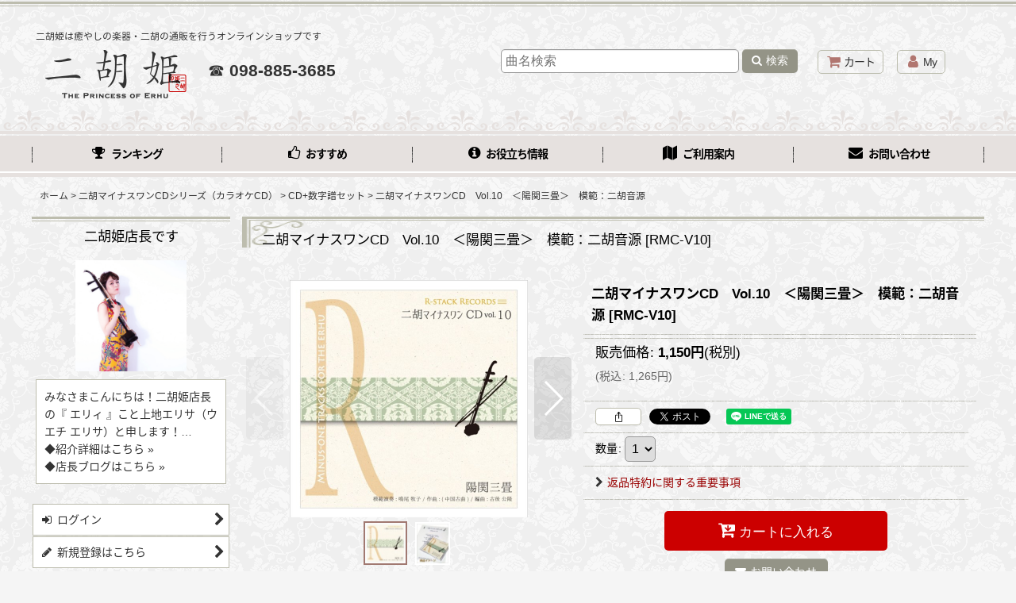

--- FILE ---
content_type: text/html; charset=UTF-8
request_url: https://www.nikohime.com/product/943
body_size: 29035
content:
<!DOCTYPE html><html lang="ja" class="responsive use_hover column_layout wide_layout touch022">
<head prefix="og: http://ogp.me/ns# fb: http://ogp.me/ns/fb# product: http://ogp.me/ns/product#">
    <meta charset="utf-8" />
    <title>二胡マイナスワンCD　Vol.10　＜陽関三畳＞　模範：二胡音源 - 二胡姫</title>
    <meta name="keywords" content="二胡マイナスワンCD　Vol.10　＜陽関三畳＞　模範：二胡音源,CD+数字譜セット,二胡マイナスワンCDシリーズ（カラオケCD）,二胡姫" />
    <meta name="description" content="中国の楽器・二胡のオンラインショップ（通信販売・通販）
二胡、伴奏CD、楽譜、付属品など、二胡を楽しむ視点で選んだ400点以上の品揃えは業界No.1！
二胡講師もつとめる店長が、初心者でも二胡が弾ける楽しみ方からアフターフォローまで女性ならではのきめ細かさで充実した二胡ライフをアドバイスいたします！" />
    <meta name="viewport" content="width=device-width, initial-scale=1.0, user-scalable=yes, viewport-fit=cover" />
    <meta name="format-detection" content="telephone=no" />
    <meta name="apple-touch-fullscreen" content="YES" />
    <meta property="og:url" content="https://www.nikohime.com/product/943" />
    <meta property="og:site_name" content="二胡姫" />
    <meta property="og:title" content="二胡マイナスワンCD　Vol.10　＜陽関三畳＞　模範：二胡音源" />
    <meta property="og:description" content="二胡マイナスワン（カラオケ）CDシリーズ！二胡演奏をもっと華やかにしてくれるカラオケ伴奏CD＋数字譜セット！Vol.10は、『二胡音源の模範演奏付』１曲入りでのお届けです！ピース第六弾は、なんと中国古…" />
    <meta property="og:type" content="product" />
    <meta property="og:image" content="https://www.nikohime.com/data/nikohime/product/Rmcv10_b.jpg" />
    <meta property="product:price:amount" content="1265" />
    <meta property="product:price:currency" content="JPY" />
    <meta property="product:product_link" content="https://www.nikohime.com/product/943" />
    <meta name="twitter:card" content="summary_large_image">
    <meta name="thumbnail" content="https://www.nikohime.com/data/nikohime/product/Rmcv10_b.jpg" />
    <link rel="alternate" type="application/rss+xml" title="RSS" href="https://www.nikohime.com/rss/rss.php" />
    <link rel="canonical" href="https://www.nikohime.com/product/943" />
    <link href="https://www.nikohime.com/res/font/icon_font/ocnkiconf.min.css?v=11" rel="stylesheet">
    <link href="https://www.nikohime.com/res/touch001/style/ocnk.min.css?v=72" rel="stylesheet" />
    <link href="https://www.nikohime.com/res/touch022/style/template.css?1811011563" rel="stylesheet" />
    <link href="https://www.nikohime.com/data/nikohime/responsive/2018091316284577ef51.css?1539763129" rel="stylesheet" />
    <script src="https://www.nikohime.com/res/touch022/js/jquery.min.js?1517808840"></script>
<link rel="shortcut icon" href="/data/nikohime/image/favicon.ico">
<script async src="https://www.googletagmanager.com/gtag/js?id=UA-366209-1"></script>
<script>
  window.dataLayer = window.dataLayer || [];
  function gtag(){dataLayer.push(arguments);}
  gtag('js', new Date());
  gtag('config', 'UA-366209-1');
  gtag('config', 'AW-1068679463');
</script>

</head>

<body class="detail_page_body category71_detail_page_body category72_detail_page_body detail_group15" id="detail_page_943">
<div id="fb-root"></div>
<script>
    (function(d, s, id) {
    var js, fjs = d.getElementsByTagName(s)[0];
    if (d.getElementById(id)) return;
    js = d.createElement(s); js.id = id; js.async = true;js.src = "//connect.facebook.net/ja_JP/sdk.js#xfbml=1&version=v3.1&autoLogAppEvents=1";
        fjs.parentNode.insertBefore(js, fjs);
    }(document, 'script', 'facebook-jssdk'));
</script>
<div id="container" class="jpn_version visitor use_side_menu has_left_side_menu">
<div id="inner_container" class="vertical_stacking">

<div id="main_wrapper" class="stacking_item">

    <header>
        <div id="header_wrapper" class="standard_header has_search_bar">
            <div id="header" class="header">
                <div class="copy center_aligned_copy fix_center">
二胡姫は癒やしの楽器・二胡の通販を行うオンラインショップです
                </div>
                <div id="header_area" class="fix_center">
                    <div id="inner_header" class="flex_layout flex_j_between flex_nowrap">
                        <div class="header_left menu_opener_box left_menu_opener_box">
<div class="header_nav">
    <ul class="inner_header_nav  flex_layout flex_nowrap inner_header_nav_column1 reset_list_style">
        <li class="header_nav_item wrapped_item h_side_menu_opener flex_layout has_nav_icon" data-type="left">
            <a href="javascript:void(0);" class="nav_btn flex_layout flex_a_center" role="button">
                <div class="nav_text flex_s_center">
                    <i class="fa fa-bars menu_nav_icon" aria-hidden="true"></i>

                    <span class="nav_label"> メニュー</span>
                </div>
            </a>
        </li>
    </ul>
</div>
                        </div>
                        <div class="header_center center_shop_name">
                            <div class="shop_name_box compact_shop_name">
                                <div class="shoplogofree custom_space">
<div class="shoplogo" itemscope="itemscope" itemtype="http://schema.org/Organization">
	<a itemprop="url" href="https://www.nikohime.com/">
		<img itemprop="logo" src="https://www.nikohime.com/data/nikohime/image/logo-new.png" alt="二胡姫">
	</a>
	<a href="tel:0988853685" id="phone">&#9742; <span>098-885-3685</span></a>
</div>

                                </div>
                            </div>
                        </div>
                        <div class="header_right header_nav_size2">
<div class="header_nav">
    <ul class="inner_header_nav  flex_layout flex_nowrap flex_j_end inner_header_nav_column2 reset_list_style">
        <li class="header_nav_item wrapped_item h_cart flex_layout has_nav_icon">
            <a href="https://www.nikohime.com/cart" class="nav_btn flex_layout flex_a_center">
                <div class="nav_text flex_s_center">
                    <i class="fa fa-shopping-cart menu_nav_icon" aria-hidden="true"><span class="cart_qty"></span></i>

                    <span class="nav_label">カート</span>
                </div>
            </a>
        </li>
        <li class="header_nav_item wrapped_item h_member flex_layout has_nav_icon">
            <a href="https://www.nikohime.com/member" class="nav_btn flex_layout flex_a_center secure_link">
                <div class="nav_text flex_s_center">
                    <i class="fa fa-user menu_nav_icon" aria-hidden="true"></i>

                    <span class="nav_label">My</span>
                </div>
            </a>
        </li>
    </ul>
</div>
                        </div>
                    </div>
<div class="search_bar hidden_search_bar has_header_right_size2 header_search_bar">
    <div class="inner_search_bar fix_center">
                                    <div class="search form_data" itemscope="itemscope" itemtype="http://schema.org/WebSite">
                                <meta itemprop="url" content="https://www.nikohime.com" />
                                <form class="search_form" method="get" action="https://www.nikohime.com/product-list" role="search" itemprop="potentialAction" itemscope="itemscope" itemtype="http://schema.org/SearchAction">
                                    <meta itemprop="target" content="https://www.nikohime.com/product-list/?keyword={keyword}" />
                                    <input type="hidden" name="search_tmp" value="検索">                                    <input type="search" class="search_box" name="keyword" value="" placeholder="曲名検索" itemprop="query-input" />
                                    <span class="global_btn">
                                        <button type="submit" class="searchinput btn_color_common btn_size_small vami fixed_size_large_btn" name="Submit" value="検索">
                                            <span class="button_head_space"></span>
                                            <span class="button_text global_iconleft"><i class="fa fa-search" aria-hidden="true"></i>検索</span>
                                            <span class="button_end_space"></span>
                                        </button>

                                    </span>
                                </form>
                            </div>

        <span class="close_btn_box">
            <a href="javascript:void(0);" class="search_close icon_btn" aria-label="キャンセル" role="button">
                <span class="close_btn"><i class="fa fa-times" aria-hidden="true"></i></span>
            </a>
        </span>
    </div>
</div>
                </div>
            </div>

            <nav class="header_global_nav wide_decrement_column">
<div class="global_nav column6">
    <ul class="inner_global_nav  flex_layout flex_nowrap fix_center reset_list_style">
        <li class="global_nav_item wrapped_item item_list_link g_ranking flex_layout has_nav_icon">
            <a href="https://www.nikohime.com/ranking" class="nav_btn flex_layout flex_a_center">
                <div class="nav_text flex_s_center">
                    <i class="fa fa-trophy menu_nav_icon" aria-hidden="true"></i>

                    <span class="nav_label">ランキング</span>
                </div>
            </a>
        </li>
        <li class="global_nav_item wrapped_item g_recommend flex_layout has_nav_icon">
            <a href="https://www.nikohime.com/pickup" class="nav_btn flex_layout flex_a_center">
                <div class="nav_text flex_s_center">
                    <i class="fa fa-thumbs-o-up menu_nav_icon" aria-hidden="true"></i>

                    <span class="nav_label">おすすめ</span>
                </div>
            </a>
        </li>
        <li class="global_nav_item wrapped_item g_search flex_layout has_nav_icon search_bar_opener">
            <a href="javascript:void(0);" class="nav_btn flex_layout flex_a_center" aria-haspopup="true" role="button">
                <div class="nav_text flex_s_center">
                    <i class="fa fa-search menu_nav_icon" aria-hidden="true"></i>

                    <span class="nav_label">曲名検索</span>
                </div>
            </a>
        </li>
        <li class="global_nav_item wrapped_item g_page4 flex_layout has_nav_icon">
            <a href="https://www.nikohime.com/page/4" class="nav_btn flex_layout flex_a_center">
                <div class="nav_text flex_s_center">
                    <i class="fa fa-info-circle menu_nav_icon" aria-hidden="true"></i>

                    <span class="nav_label">お役立ち情報</span>
                </div>
            </a>
        </li>
        <li class="global_nav_item wrapped_item g_help flex_layout has_nav_icon">
            <a href="https://www.nikohime.com/help" class="nav_btn flex_layout flex_a_center">
                <div class="nav_text flex_s_center">
                    <i class="fa fa-map menu_nav_icon" aria-hidden="true"></i>

                    <span class="nav_label">ご利用案内</span>
                </div>
            </a>
        </li>
        <li class="global_nav_item wrapped_item g_contact flex_layout has_nav_icon">
            <a href="https://www.nikohime.com/contact" class="nav_btn flex_layout flex_a_center secure_link">
                <div class="nav_text flex_s_center">
                    <i class="fa fa-envelope menu_nav_icon" aria-hidden="true"></i>

                    <span class="nav_label">お問い合わせ</span>
                </div>
            </a>
        </li>
    </ul>
</div>
            </nav>

            <div class="popup_base popup_base_menu fix_center">
                <div class="popup_nav_area popup_primal_menu hidden_nav_area fix_center" aria-hidden="true" aria-expanded="false" role="dialog">
                    <div class="inner_popup_nav_area popup_nav_box fix_center">
                        <div class="upper_popup_nav">
<div class="header_font_setting">
    <div class="font_setting">
        <span class="set_font_title">文字サイズ<span class="colon">:</span></span>
        <span class="set_font_normal"></span><span class="set_font_large"></span>
    </div>
</div>
                        </div>
<div class="popup_nav column1">
    <ul class="inner_popup_nav  flex_layout advanced_flex_wrap padfix reset_list_style" data-inner=".nav_text">
        <li class="popup_nav_item wrapped_item t_home flex_layout has_nav_icon">
            <a href="https://www.nikohime.com/" class="nav_btn flex_layout flex_a_center">
                <div class="nav_text flex_s_center">
                    <i class="fa fa-home menu_nav_icon" aria-hidden="true"></i>
                    <i class="fa fa-chevron-right right_side_nav_icon chevron_right_icon" aria-hidden="true"></i>

                    <span class="nav_label">ホーム</span>
                </div>
            </a>
        </li>
        <li class="popup_nav_item wrapped_item t_cart flex_layout has_nav_icon">
            <a href="https://www.nikohime.com/cart" class="nav_btn flex_layout flex_a_center">
                <div class="nav_text flex_s_center">
                    <i class="fa fa-shopping-cart menu_nav_icon" aria-hidden="true"><span class="cart_qty"></span></i>
                    <i class="fa fa-chevron-right right_side_nav_icon chevron_right_icon" aria-hidden="true"></i>

                    <span class="nav_label">ショッピングカート</span>
                </div>
            </a>
        </li>
        <li class="popup_nav_item wrapped_item t_register flex_layout has_nav_icon">
            <a href="https://www.nikohime.com/register" class="nav_btn flex_layout flex_a_center secure_link">
                <div class="nav_text flex_s_center">
                    <i class="fa fa-pencil menu_nav_icon" aria-hidden="true"></i>
                    <i class="fa fa-chevron-right right_side_nav_icon chevron_right_icon" aria-hidden="true"></i>

                    <span class="nav_label">新規登録はこちら</span>
                </div>
            </a>
        </li>
        <li class="popup_nav_item wrapped_item t_singin flex_layout has_nav_icon">
            <a href="https://www.nikohime.com/member-login" class="nav_btn flex_layout flex_a_center secure_link">
                <div class="nav_text flex_s_center">
                    <i class="fa fa-sign-in menu_nav_icon" aria-hidden="true"></i>
                    <i class="fa fa-chevron-right right_side_nav_icon chevron_right_icon" aria-hidden="true"></i>

                    <span class="nav_label">ログイン</span>
                </div>
            </a>
        </li>
        <li class="popup_nav_item wrapped_item t_search flex_layout has_nav_icon search_bar_opener">
            <a href="javascript:void(0);" class="nav_btn flex_layout flex_a_center" aria-haspopup="true" role="button">
                <div class="nav_text flex_s_center">
                    <i class="fa fa-search menu_nav_icon" aria-hidden="true"></i>
                    <i class="fa fa-chevron-right right_side_nav_icon chevron_right_icon" aria-hidden="true"></i>

                    <span class="nav_label">曲名検索</span>
                </div>
            </a>
        </li>
        <li class="popup_nav_item wrapped_item t_category flex_layout has_nav_icon">
            <a href="https://www.nikohime.com/category" class="nav_btn flex_layout flex_a_center">
                <div class="nav_text flex_s_center">
                    <i class="fa fa-folder menu_nav_icon" aria-hidden="true"></i>
                    <i class="fa fa-chevron-right right_side_nav_icon chevron_right_icon" aria-hidden="true"></i>

                    <span class="nav_label">商品カテゴリ一覧</span>
                </div>
            </a>
        </li>
        <li class="popup_nav_item wrapped_item item_list_link t_newitem flex_layout has_nav_icon">
            <a href="https://www.nikohime.com/new" class="nav_btn flex_layout flex_a_center">
                <div class="nav_text flex_s_center">
                    <i class="fa fa-flag menu_nav_icon" aria-hidden="true"></i>
                    <i class="fa fa-chevron-right right_side_nav_icon chevron_right_icon" aria-hidden="true"></i>

                    <span class="nav_label">新着商品　New Items</span>
                </div>
            </a>
        </li>
        <li class="popup_nav_item wrapped_item t_recommend flex_layout has_nav_icon">
            <a href="https://www.nikohime.com/pickup" class="nav_btn flex_layout flex_a_center">
                <div class="nav_text flex_s_center">
                    <i class="fa fa-thumbs-o-up menu_nav_icon" aria-hidden="true"></i>
                    <i class="fa fa-chevron-right right_side_nav_icon chevron_right_icon" aria-hidden="true"></i>

                    <span class="nav_label">再入荷商品＆オススメ商品！</span>
                </div>
            </a>
        </li>
        <li class="popup_nav_item wrapped_item item_list_link t_ranking flex_layout has_nav_icon">
            <a href="https://www.nikohime.com/ranking" class="nav_btn flex_layout flex_a_center">
                <div class="nav_text flex_s_center">
                    <i class="fa fa-trophy menu_nav_icon" aria-hidden="true"></i>
                    <i class="fa fa-chevron-right right_side_nav_icon chevron_right_icon" aria-hidden="true"></i>

                    <span class="nav_label">人気ランキング</span>
                </div>
            </a>
        </li>
        <li class="popup_nav_item wrapped_item t_page3 flex_layout has_nav_icon">
            <a href="https://www.nikohime.com/page/3" class="nav_btn flex_layout flex_a_center">
                <div class="nav_text flex_s_center">
                    <i class="fa fa-question-circle menu_nav_icon" aria-hidden="true"></i>
                    <i class="fa fa-chevron-right right_side_nav_icon chevron_right_icon" aria-hidden="true"></i>

                    <span class="nav_label">二胡Q&amp;A</span>
                </div>
            </a>
        </li>
        <li class="popup_nav_item wrapped_item t_info flex_layout has_nav_icon">
            <a href="https://www.nikohime.com/info" class="nav_btn flex_layout flex_a_center">
                <div class="nav_text flex_s_center">
                    <i class="fa fa-file-text menu_nav_icon" aria-hidden="true"></i>
                    <i class="fa fa-chevron-right right_side_nav_icon chevron_right_icon" aria-hidden="true"></i>

                    <span class="nav_label">特定商取引法表示</span>
                </div>
            </a>
        </li>
        <li class="popup_nav_item wrapped_item t_page15 flex_layout has_nav_icon">
            <a href="https://www.nikohime.com/page/15" class="nav_btn flex_layout flex_a_center">
                <div class="nav_text flex_s_center">
                    <i class="fa fa-bell menu_nav_icon" aria-hidden="true"></i>
                    <i class="fa fa-chevron-right right_side_nav_icon chevron_right_icon" aria-hidden="true"></i>

                    <span class="nav_label">ご注文方法いろいろ</span>
                </div>
            </a>
        </li>
        <li class="popup_nav_item wrapped_item t_help flex_layout has_nav_icon">
            <a href="https://www.nikohime.com/help" class="nav_btn flex_layout flex_a_center">
                <div class="nav_text flex_s_center">
                    <i class="fa fa-map menu_nav_icon" aria-hidden="true"></i>
                    <i class="fa fa-chevron-right right_side_nav_icon chevron_right_icon" aria-hidden="true"></i>

                    <span class="nav_label">ご利用案内</span>
                </div>
            </a>
        </li>
        <li class="popup_nav_item wrapped_item t_contact flex_layout has_nav_icon">
            <a href="https://www.nikohime.com/contact" class="nav_btn flex_layout flex_a_center secure_link">
                <div class="nav_text flex_s_center">
                    <i class="fa fa-envelope menu_nav_icon" aria-hidden="true"></i>
                    <i class="fa fa-chevron-right right_side_nav_icon chevron_right_icon" aria-hidden="true"></i>

                    <span class="nav_label">お問い合わせ</span>
                </div>
            </a>
        </li>
    </ul>
</div>
                        <div class="lower_popup_nav">
                        </div>
                        <div class="nav_close_box">
                            <a href="javascript:void(0);" class="nav_close" aria-label="閉じる" role="button"><span class="nav_close_btn"><i class="fa fa-times" aria-hidden="true"></i></span></a>
                        </div>
                        <a class="close_btn_box icon_btn" href="javascript:void(0);" aria-label="閉じる" role="button">
                            <span class="close_btn">
                                <i class="fa fa-times" aria-hidden="true"></i>
                            </span>
                        </a>
                    </div>
                </div>
            </div>

        </div>
    </header>


    <div id="contents" class="layout_2_col standard_contents">

<div class="breadcrumb_area fix_center">
    <ol class="breadcrumb_list" itemscope itemtype="https://schema.org/BreadcrumbList">
        <li class="breadcrumb_nav breadcrumb_nav1" itemprop="itemListElement" itemscope itemtype="https://schema.org/ListItem">
            <a href="https://www.nikohime.com/" itemprop="item">
                <span class="breadcrumb_text" itemprop="name">ホーム</span>
            </a>
            <meta itemprop="position" content="1">
        </li>
        <li class="breadcrumb_nav breadcrumb_nav2" itemprop="itemListElement" itemscope itemtype="https://schema.org/ListItem">
            <span class="gt">&gt;</span>
                <span class="pan_text" itemprop="name">二胡マイナスワンCDシリーズ（カラオケCD）</span>
            <meta itemprop="item" content="https://www.nikohime.com/product-list/71">
            <meta itemprop="position" content="2">
        </li>
        <li class="breadcrumb_nav breadcrumb_nav3" itemprop="itemListElement" itemscope itemtype="https://schema.org/ListItem">
            <span class="gt">&gt;</span>
            <a href="https://www.nikohime.com/product-list/72" itemprop="item" class="item_list_link">
                <span class="breadcrumb_text" itemprop="name">CD+数字譜セット</span>
            </a>
            <meta itemprop="position" content="3">
        </li>
        <li class="breadcrumb_nav" itemprop="itemListElement" itemscope itemtype="https://schema.org/ListItem">
            <span class="gt">&gt;</span>
                <span class="thispage" itemprop="name">二胡マイナスワンCD　Vol.10　＜陽関三畳＞　模範：二胡音源</span>
            <meta itemprop="position" content="4">
        </li>
    </ol>
</div>

        <div id="inner_contents" class="clearfix fix_center">
            <div id="maincol">
                <main id="main_container">
                    <div id="inner_main_container">

                        <section>
                            <div class="page_box itemdetail">


                                <div class="page_title">
                                    <h1 class="detail_page_title">
                                        <span class="title_head_space"></span>
                                        <span class="title_text goods_name">二胡マイナスワンCD　Vol.10　＜陽関三畳＞　模範：二胡音源</span>
                                        <span class="model_number_info model_number" id="h_m_number"><span class="bracket">[</span><span class="model_number_value">RMC-V10</span><span class="bracket">]</span></span>
                                        <span class="title_end_space"></span>

                                    </h1>
                                </div>


                                <div class="page_contents detail_contents">
                                    <div class="inner_page_contents">

                                        <div class="product_info_wrapper product_info_wrapper_300">
                                        <div class="main_photo_slide square_photo_slide_300">
                                            <div class="slider slider_box initial_loading" data-preload-images="false" data-auto-height="true"  data-pagination-selector=".thumbnail_image_link" data-speed="350" data-effect="slide" data-use-breakpoints="false" data-prev-button=".main_photo_button_prev" data-next-button=".main_photo_button_next" data-pagination=".main_photo_pagination">
                                                <div class="inner_slider_box has_outside_controller">
                                                    <div class="swiper-container swiper">
                                                        <ul class="swiper-wrapper photo_gallery">
                                                            <li class="swiper-slide gallery_item">
                                                                <div class="slider_image_box">
                                                                    <a href="https://www.nikohime.com/data/nikohime/product/Rmcv10_b.jpg" class="gallery_link item_image_box zoom_link square_item_image_box" data-w="550" data-h="550" data-msrc="https://www.nikohime.com/data/nikohime/_/70726f647563742f526d637631305f622e6a706700363030000074006669745f686569676874.jpg" data-thumbnail="https://www.nikohime.com/data/nikohime/_/70726f647563742f526d637631305f622e6a706700313130000074006669745f686569676874.jpg">
                                                                        <img src="https://www.nikohime.com/data/nikohime/_/70726f647563742f526d637631305f622e6a706700363030000074006669745f686569676874.jpg" class="item_image synchronous_loaded" width="300" height="300" alt="画像1: 二胡マイナスワンCD　Vol.10　＜陽関三畳＞　模範：二胡音源 (1)" />
                                                                    </a>
                                                                </div>
                                                            </li>
                                                            <li class="swiper-slide gallery_item">
                                                                <div class="slider_image_box">
                                                                    <a href="https://www.nikohime.com/data/nikohime/product/Rmcv_img_sd.jpg" class="gallery_link item_image_box zoom_link portrait_item_image_box" data-w="240" data-h="300" data-msrc="https://www.nikohime.com/data/nikohime/_/70726f647563742f526d63765f696d675f73642e6a706700363030000074006669745f686569676874.jpg" data-thumbnail="https://www.nikohime.com/data/nikohime/_/70726f647563742f526d63765f696d675f73642e6a706700313130000074006669745f686569676874.jpg">
                                                                        <img src="https://www.nikohime.com/data/nikohime/_/70726f647563742f526d63765f696d675f73642e6a706700313130000074006669745f686569676874.jpg" data-src="https://www.nikohime.com/data/nikohime/_/70726f647563742f526d63765f696d675f73642e6a706700363030000074006669745f686569676874.jpg" data-id="53372" class="item_image swiper-lazy" width="240" height="300" alt="画像2: 二胡マイナスワンCD　Vol.10　＜陽関三畳＞　模範：二胡音源 (2)" loading="eager" />
                                                                    </a>
                                                                </div>
                                                            </li>
                                                        </ul>
                                                    </div>
                                                    <div class="slider_controller upper_slider_controller">
                                                        <div class="swiper-button-prev main_photo_button_prev"></div>
                                                        <div class="swiper-button-next main_photo_button_next"></div>
                                                    </div>
                                                </div>
                                                <div class="thumbnail narrow_thumbnail">
                                                    <ul class="flex_layout flex_wrap flex_a_center flex_j_center reset_list_style" data-adjustment="off">
                                                        <li class="thumbnail_listbox wrapped_item photo_on leftpos" id="listbox_53371">
                                                            <a href="javascript:void(0);" class="thumbnail_image_link switching_link" role="button">
                                                                <span class="thumbnail_image_box">
                                                                    <img src="https://www.nikohime.com/data/nikohime/_/70726f647563742f526d637631305f622e6a706700313130000074006669745f686569676874.jpg" alt="画像1: 二胡マイナスワンCD　Vol.10　＜陽関三畳＞　模範：二胡音源 (1)" id="thumbnail_53371" class="thumbnail_btn" width="55" />
                                                                </span>
                                                            </a>
                                                        </li>
                                                        <li class="thumbnail_listbox wrapped_item" id="listbox_53372">
                                                            <a href="javascript:void(0);" class="thumbnail_image_link switching_link" role="button">
                                                                <span class="thumbnail_image_box">
                                                                    <img src="https://www.nikohime.com/data/nikohime/_/70726f647563742f526d63765f696d675f73642e6a706700313130000074006669745f686569676874.jpg" alt="画像2: 二胡マイナスワンCD　Vol.10　＜陽関三畳＞　模範：二胡音源 (2)" id="thumbnail_53372" class="thumbnail_btn" width="44" />
                                                                </span>
                                                            </a>
                                                        </li>
                                                    </ul>
                                                </div>
                                            </div>
                                        </div>
                                        <div class="product_info_box">
                                        <div class="detail_item_data detail_block_name">
                                            <div class="item_name product_name_inside">
<span class="goods_name">二胡マイナスワンCD　Vol.10　＜陽関三畳＞　模範：二胡音源</span>

                                                <span class="model_number_info model_number" id="m_number"><span class="bracket">[</span><span class="model_number_value">RMC-V10</span><span class="bracket">]</span></span>
                                            </div>
                                        </div>
                                        <div class="detail_item_data detail_block_icon">
                                            <div class="common_icon box_both_ends_space">
                                            </div>
                                        </div>
                                        <div class="detail_item_data detail_section detail_block_price ">
                                            <div class="detail_section box_both_ends_space ">
                                                    <div class="price_section section_box">
                                                        <p class="selling_price">
                                                            <span class="price_label" id="price_label">販売価格</span><span class="colon">:</span>
                                                            <span class="figure" id="pricech">1,150<span class="currency_label after_price">円</span></span><span class="tax_label">(税別)</span>                                                        </p>
                                                        <p class="tax_incl_price">
                                                            <span class="round_bracket">(</span><span class="price_label">税込<span class="colon">:</span></span>
                                                            <span id="tax_included_price" class="figure">1,265<span class="currency_label after_price">円</span></span><span class="round_bracket">)</span>
                                                        </p>
                                                    </div>
                                            </div>
                                        </div>

                                        <div class="detail_item_data detail_block_social">
                                            <div class="detail_section box_both_ends_space social_tool clearfix">
                                                <ul class="flex_layout flex_a_center flex_wrap reset_list_style" data-adjustment="off">
<li class="web_share_detail wrapped_item social_tool_item"><button class="web_share_button share_icon_button general_btn" type="button" title="シェアする" data-url="https://www.nikohime.com/product/943"><i class="ocnkiconf icon-ocnk-ishare" aria-hidden="true"></i></button></li><li class="twitter_detail wrapped_item social_tool_item"><a href="https://twitter.com/share?ref_src=twsrc%5Etfw" class="twitter-share-button" data-show-count="false" data-text="二胡マイナスワンCD　Vol.10　＜陽関三畳＞　模範：二胡音源" data-url="https://www.nikohime.com/product/943" data-lang="ja" target="_blank">Tweet</a><script type="text/javascript" async="async" src="https://platform.twitter.com/widgets.js"></script></li><li class="facebook_detail wrapped_item social_tool_item"><div class="fb-like" data-href="https://www.nikohime.com/product/943" data-action="like" data-layout="button_count" data-size="small" data-share="true"></div></li><li class="line_detail wrapped_item social_tool_item"><script src="https://www.line-website.com/social-plugins/js/thirdparty/loader.min.js" async="async" defer="defer"></script><div class="line-it-button" style="display: none;" data-lang="ja" data-type="share-a"  data-ver="3" data-url="https://www.nikohime.com/product/943" data-color="default" data-size="small"></div></li>                                                </ul>
                                            </div>
                                        </div>
                                        <div class="detail_item_data form_data detail_block_form" id="option">
                                            <form name="productadd" action="https://www.nikohime.com/product/943" id="productadd" method="post" class="product_form edit_form" novalidate="novalidate">
                                                
                                                <input type="hidden" name="cart_add_943" value="t"/>
                                                <input type="hidden" name="cart_operation_page" value="product"/>
                                                <div class="detail_section box_both_ends_space quantity ">
                                                    <div id="quantity_item">
                                                        <div class="item_box">
                                                            <span class="quantity_label">数量</span><span class="colon">:</span>
                                                            <span id="purchase_qty"><select id="cart_addquantity_943" name="cart_addquantity_943">
	<option value="1" selected="selected">1</option>
	<option value="2">2</option>
</select></span>
                                                            <span id="cart_addquantity_943_status" class="form_status" style="display: none;"></span>
                                                        </div>
                                                    </div>
                                                </div>
                                                <div class="detail_section box_both_ends_space return">
                                                   <div id="detail_return" class="detail_return_box global_iconleft">
                                                       <a target="_blank" href="https://www.nikohime.com/return-policy?popup=1" class="global_link return_policy_link"><i class="fa fa-chevron-right" aria-hidden="true"></i>返品特約に関する重要事項</a>
                                                   </div>
                                                </div>
                                                <div class="detail_section box_both_ends_space add_cart">
                                                            <div class="global_btn add_cart_btn ">
                                                                <button id="submit_cart_input_btn" name="cart_add_btn" type="submit" value="1" class="cartinput btn_size_xxlarge btn_color_emphasis">
                                                                    <span class="button_head_space"></span>
                                                                    <span class="button_text global_iconleft"><i class="fa fa-cart-arrow-down" aria-hidden="true"></i>カートに入れる</span>
                                                                    <span class="button_end_space"></span>
                                                                </button>
                                                            </div>
                                                    <div class="global_btn inquiry_btn">
                                                        <a href="https://www.nikohime.com/contact/product/943" class="secure_link inquiryinput btn_size_large btn_color_common">
                                                            <span class="button_head_space"></span>
                                                            <span class="button_text global_iconleft"><i class="fa fa-envelope" aria-hidden="true"></i>お問い合わせ</span>
                                                            <span class="button_end_space"></span>
                                                        </a>
                                                    </div>
                                                </div>
                                            </form>
                                        </div>
                                        </div>
                                        </div>
                                        <div class="detail_inner_box detail_item_data detail_block_desc">
                                            <div class="detail_desc">
                                <div class="section_title">
                                    <h2>
                                        <span class="title_head_space"></span>
                                        <span class="title_text">商品詳細</span>
                                        <span class="title_end_space"></span>

                                    </h2>
                                </div>

                                                <div class="item_desc_data">
                                                    <div class="item_desc box_both_ends_space">
                                                        <div class="item_desc_text custom_desc">
<p>

<strong>二胡マイナスワン（カラオケ）CDシリーズ！</strong><br />
二胡演奏をもっと華やかにしてくれる<span class="red">カラオケ伴奏CD＋数字譜セット！</span><br />
Vol.10は、『二胡音源の模範演奏付』１曲入りでのお届けです！<br />
ピース第六弾は、なんと中国古曲のなかでも多くの方からリクエストをいただいていた「陽関三畳」！
この曲はもともとテンポのゆらぎや、自由に演奏する部分も多く、伴奏音源化が大変難しい楽曲ですが、古後氏による編曲者として、そしてピアノ伴奏者としての経験を活かした素晴らしい内容になっています。<br>
さらにすごいのは、模範演奏者でもある鳴尾牧子氏の演奏テンポをコンピューターで解析し、二胡が自由に歌い上げる部分もぴったりとカラオケのオーケストラが調和する仕組みとなっており、プロの演奏会でも使用できるほどの豪華な音楽につくりあげられています。詳細に書き込みがされた二胡数字譜面とともに、ぜひ演奏お楽しみください！<br />

今回も、模範演奏に、中央音楽学院で二胡を学び現在関西をはじめとして国内各地で活躍中の二胡奏者『鳴尾牧子』氏をお迎え。二胡数字譜は、鳴尾氏の指示により運指・運弓どちらもしっかりと考え込まれ作成されています♪<br />
CDには、模範として二胡の音色が収録されています。１トラック目に「伴奏＋模範演奏」、２トラック目に「カラオケ伴奏のみ」の収録構成となっています。<br />
セットの数字譜はＡ４サイズの譜面が付属します！
</p>


<p>
<strong>&lt;！Pick Up！&gt;</strong><br>
さらに！ピアノとの生伴奏にあわせて演奏したいとのリクエストも多く、こちらの曲を基にした派生商品「ピアノアレンジシリーズ」楽譜も登場！ピアノ伴奏譜面と二胡譜による編曲版です！<br>
⇒<a target="_blank" href="/product/944">詳細はコチラから »</a>
</p>


<br />

<ol style="margin:0; line-height:2.0">
<strong>▼ 収載曲　Vol.10</strong>

<li>
陽関三畳／中国古曲／A調
</li>

</ol>


<br>

<p style="text-align: right;"><strong>◇他のマイナスワンCDシリーズはいかがですか？</strong><br>
<a href="/page/35"><strong>≪マイナスワンCDシリーズ一覧表はコチラから≫</strong></a>
</p>


<br />

<p><img alt="模範演奏者：鳴尾牧子" src="/data/nikohime/product/Rm_naru_sd.jpg" style="float:right; margin-left:15px; margin-right:15px;" width="120">
<strong>◆模範演奏者：鳴尾牧子略歴</strong><br />
1995年北京に留学、中央音楽学院で二胡を学ぶ。1996年帰国後、演奏活動を開始。<br />
日本人二胡奏者の草分けとして、中国の伝統を踏まえて培った確かな技術と、日本人ならではの新しい感性で演奏活動を展開する。聶靖宇、王永徳等著名な教育家に師事。これまでに国内外の国際コンクールで優勝。2012年より胡琴重奏団「Xeno Quartet ＋」リーダーとして、伝統楽器でありながら現在進行形で発展を続ける現代の二胡の音楽を発信、同ユニットで2014年第15回大阪国際音楽コンクール民俗楽器部門第１位。演奏活動の傍ら、後進の指導にも当たる。二胡を中心とするオーケストラ「鳴尾弦楽団」主宰。2015年11月Nash Studioよりソロアルバム「Wildfire」リリース。<br />
◎【鳴尾牧子オフィシャルサイト】：<a target="_blank" href="http://huqin.cn1.jp/">http://huqin.cn1.jp/</a>
</p>



<p>
<strong>【二胡マイナスワン（カラオケ）CDシリーズ：R-STACK RECORDS】</strong><br />
二胡をもっと華やかにしてくれるカラオケ伴奏CDに新しいレーベルが登場！<br />
マイナスワンとは、主メロディ部分だけをぬいた、いわゆるカラオケのことをさします♪<br />
音源製作者は、作曲・編曲者でもありチェリスト、そしてピアニストとしては二胡奏者ジャー・パンファン氏の伴奏もつとめたことのある古後公隆氏。活動拠点の関西では、二胡奏者の鳴尾牧子氏とのコラボや、その他二胡教室の伴奏やイベント演奏で活躍中。クラシックはもちろん、ジャズ、ボサノヴァなど様々なアレンジを得意としている古後氏と、二胡の伴奏CDを知り尽くした二胡姫にて新たな二胡のカラオケCDが製作できました♪
</p>



<br />

<p style="text-align: right;"><small>Produced by R-STACK RECORDS</small></p>

<br />
<br />


<p>
<a href="/page/28" target="_blank"><img alt="二胡の調ポジション資料へ （二胡姫店長オリジナル）" src="/data/nikohime/image/nkpos_ko_bn2.jpg" style="float:right; margin-left:12px; margin-right:12px;"  width="340" height="75"></a><strong><span class="red">【 二胡の調ポジション資料！ 】</span></strong><br>
弾いてみたい曲はあるけれど、<strong>A調？？、E♭調って？</strong> なんか見慣れない調があって困っている方へ！<br />
二胡姫店長が、「数字譜（１２３…）」、「音階（ドレミ…）」、「電子チューナー音名（ＤＥＦ…）」の３つが揃った、オリジナルの調ポジション相関図を作成しました。簡易的なものですがどうぞご参考ください♪
</p>


<br />
<br />
<br />


<p>
<span class="red"><strong>※商品に関してご了承ください</strong></span><br>
＊パソコンでCD楽曲再生時（取り込み時）に異なる楽曲情報が表示されることがございます ⇒ <a href="/page/67" target="_blank">詳細理由はコチラから</a><br>
</p>

<br />
<br />
<br />


<p>
<strong>【サンプル音はココから↓↓】</strong><br>
※サンプル音質は、お客様のパソコン等のデバイス環境により、音質等が実際のものと異なる場合がございます。あらかじめご了承ください。
</p>

                                                        </div>
                                                        <div class="youtube_player">
                                                            <div class="youtube_container">
                                                                <iframe class="youtube_iframe" width="640" height="360" src="https://www.youtube.com/embed/YdRZgpwmUe0?wmode=transparent" allowfullscreen></iframe>
                                                            </div>
                                                        </div>
                                                    </div>
                                                </div>
                                            </div>
                                        </div>
                                                                                                            
                        <section>
                            <div class="item_box related_item detail_inner_box">

                                                                                    <div class="section_title">
                                    <h2>
                                        <span class="title_head_space"></span>
                                        <span class="title_text">オススメ関連商品</span>
                                        <span class="title_end_space"></span>

                                    </h2>
                                </div>


                                <div class="page_contents clearfix related_item_contents standard_slide">
                                    <div class="slider_box slider initial_loading" data-auto-height="false" data-autoplay="5000" data-speed="350"  data-slides-per-view="3" data-slides-per-group="3" data-use-breakpoints="true" data-max-cols="6" >
                                    <div class="itemlist_box inner_slider_box layout_photo">
                                        <div class="item_list swiper-container swiper column3 max_column6 square_photo_layout">
                                            <ul class="swiper-wrapper reset_list_style">
                                                                        <li class="swiper-slide slide_item_cell flex_layout list_item_944">
                                                    <div class="item_data flex_layout">
                                                        <a href="https://www.nikohime.com/product/944" class="item_data_link">
                                                            <div class="inner_item_data">

                                                                <div class="list_item_photo slider_image_box">
                                                                    <div class="inner_list_item_photo">
                                                                        <div class="global_photo item_image_box itemph_related_item_944 portrait_item_image_box">
                                                                            <img src="https://www.nikohime.com/res/touch022/img/all/spacer.gif" width="101" style="aspect-ratio: 101 / 120" alt="" data-src="https://www.nikohime.com/data/nikohime/_/70726f647563742f526d6370617631305f622e6a706700323430000074006669745f686569676874.jpg" data-alt="" class="item_image swiper-lazy" />
                                                                        </div>
                                                                    </div>
                                                                </div>
                                                                <div class="list_item_data">
                                                                    <p class="item_name">
<span class="goods_name">二胡とピアノのための楽譜集　＜陽関三畳＞　〜Vol.10より〜</span>
                                                                        <span class="model_number"><span class="bracket">[</span><span class="model_number_value">RMC-PAV10</span><span class="bracket">]</span></span>
                                                                    </p>
                                                                    <p class="common_icon">
                                                                    </p>

                                                                    <div class="item_info">
                                                                        <div class="price">
                                                                            <p class="selling_price">
                                                                                <span class="figure">1,000<span class="currency_label after_price">円</span></span><span class="tax_label list_tax_label">(税別)</span>
                                                                            </p>
                                                                            <p class="tax_incl_price">
                                                                                <span class="price_label"><span class="round_bracket">(</span>税込<span class="colon">:</span></span>
                                                                                <span class="figure">1,100<span class="currency_label after_price">円</span><span class="round_bracket">)</span></span>
                                                                            </p>
                                                                        </div>



                                                                    </div>
                                                                </div>
                                                            </div>
                                                        </a>
                                                    </div>
                                                </li>
                                                                        <li class="swiper-slide slide_item_cell product_ranking_unit1_13 product_ranking_unit17_11 flex_layout list_item_36">
                                                    <div class="item_data flex_layout">
                                                        <a href="https://www.nikohime.com/product/36" class="item_data_link">
                                                            <div class="inner_item_data">

                                                                <div class="list_item_photo slider_image_box">
                                                                    <div class="inner_list_item_photo">
                                                                        <div class="global_photo item_image_box itemph_related_item_36 portrait_item_image_box">
                                                                            <img src="https://www.nikohime.com/res/touch022/img/all/spacer.gif" width="113" style="aspect-ratio: 113 / 120" alt="" data-src="https://www.nikohime.com/data/nikohime/_/70726f647563742f71785f746d5f6f632e6a706700323430000074006669745f686569676874.jpg" data-alt="" class="item_image swiper-lazy" />
                                                                        </div>
                                                                    </div>
                                                                </div>
                                                                <div class="list_item_data">
                                                                    <p class="item_name">
<span class="goods_name">二胡弦　トマスティーク製</span>
                                                                        <span class="model_number"><span class="bracket">[</span><span class="model_number_value">G-TMK-11C</span><span class="bracket">]</span></span>
                                                                    </p>
                                                                    <p class="common_icon">
                                                                        <img src="https://www.nikohime.com/res/css2/img/pickup.gif" width="60" height="15" class="icon_pickup" alt="" />
                                                                    </p>

                                                                    <div class="item_info">
                                                                        <div class="price">
                                                                            <p class="selling_price">
                                                                                <span class="figure">3,900<span class="currency_label after_price">円</span></span><span class="tax_label list_tax_label">(税別)</span>
                                                                            </p>
                                                                            <p class="tax_incl_price">
                                                                                <span class="price_label"><span class="round_bracket">(</span>税込<span class="colon">:</span></span>
                                                                                <span class="figure">4,290<span class="currency_label after_price">円</span><span class="round_bracket">)</span></span>
                                                                            </p>
                                                                        </div>



                                                                    </div>
                                                                </div>
                                                            </div>
                                                        </a>
                                                    </div>
                                                </li>
                                                                        <li class="swiper-slide slide_item_cell product_ranking_unit1_6 product_ranking_unit17_4 flex_layout list_item_35">
                                                    <div class="item_data flex_layout">
                                                        <a href="https://www.nikohime.com/product/35" class="item_data_link">
                                                            <div class="inner_item_data">

                                                                <div class="list_item_photo slider_image_box">
                                                                    <div class="inner_list_item_photo">
                                                                        <div class="global_photo item_image_box itemph_related_item_35 square_item_image_box">
                                                                            <img src="https://www.nikohime.com/res/touch022/img/all/spacer.gif" width="120" style="aspect-ratio: 120 / 120" alt="" data-src="https://www.nikohime.com/data/nikohime/_/70726f647563742f71785f66666773667476322e6a706700323430000074006669745f686569676874.jpg" data-alt="" class="item_image swiper-lazy" />
                                                                        </div>
                                                                    </div>
                                                                </div>
                                                                <div class="list_item_data">
                                                                    <p class="item_name">
<span class="goods_name">二胡弦　朱鳳良　SOLO［太目タイプ］　FL-ZHUシリーズ</span>
                                                                        <span class="model_number"><span class="bracket">[</span><span class="model_number_value">G-FFGSFTR</span><span class="bracket">]</span></span>
                                                                    </p>
                                                                    <p class="common_icon">
                                                                        <img src="https://www.nikohime.com/res/css2/img/pickup.gif" width="60" height="15" class="icon_pickup" alt="" />
                                                                    </p>

                                                                    <div class="item_info">
                                                                        <div class="price">
                                                                            <p class="selling_price">
                                                                                <span class="figure">2,700<span class="currency_label after_price">円</span></span><span class="tax_label list_tax_label">(税別)</span>
                                                                            </p>
                                                                            <p class="tax_incl_price">
                                                                                <span class="price_label"><span class="round_bracket">(</span>税込<span class="colon">:</span></span>
                                                                                <span class="figure">2,970<span class="currency_label after_price">円</span><span class="round_bracket">)</span></span>
                                                                            </p>
                                                                        </div>



                                                                    </div>
                                                                </div>
                                                            </div>
                                                        </a>
                                                    </div>
                                                </li>
                                                                        <li class="swiper-slide slide_item_cell product_ranking_unit1_14 product_ranking_unit17_6 flex_layout list_item_637">
                                                    <div class="item_data flex_layout">
                                                        <a href="https://www.nikohime.com/product/637" class="item_data_link">
                                                            <div class="inner_item_data">

                                                                <div class="list_item_photo slider_image_box">
                                                                    <div class="inner_list_item_photo">
                                                                        <div class="global_photo item_image_box itemph_related_item_637 landscape_item_image_box">
                                                                            <img src="https://www.nikohime.com/res/touch022/img/all/spacer.gif" width="120" style="aspect-ratio: 120 / 90" alt="" data-src="https://www.nikohime.com/data/nikohime/_/70726f647563742f796b7031365f622e6a706700323430000074006669745f686569676874.jpg" data-alt="" class="item_image swiper-lazy" />
                                                                        </div>
                                                                    </div>
                                                                </div>
                                                                <div class="list_item_data">
                                                                    <p class="item_name">
<span class="goods_name">＜送料無料！＞ 潘栄亮製　二胡弓（紅竹） 〔本数限定セール！〕</span>
                                                                        <span class="model_number"><span class="bracket">[</span><span class="model_number_value">Y-HBPLRBT-SF5</span><span class="bracket">]</span></span>
                                                                    </p>
                                                                    <p class="common_icon">
                                                                        <img src="https://www.nikohime.com/res/css2/img/pickup.gif" width="60" height="15" class="icon_pickup" alt="" />
                                                                        <img src="https://www.nikohime.com/data/nikohime/image/icon_sfree3.png" class="icon_track" alt="" />
                                                                    </p>

                                                                    <div class="item_info">
                                                                        <div class="price">
                                                                            <p class="selling_price">
                                                                                <span class="figure">11,800<span class="currency_label after_price">円</span></span><span class="tax_label list_tax_label">(税別)</span>
                                                                            </p>
                                                                            <p class="tax_incl_price">
                                                                                <span class="price_label"><span class="round_bracket">(</span>税込<span class="colon">:</span></span>
                                                                                <span class="figure">12,980<span class="currency_label after_price">円</span><span class="round_bracket">)</span></span>
                                                                            </p>
                                                                            <p class="retail_price">
                                                                                <span class="price_label">希望小売価格</span><span class="colon">:</span>
                                                                                <span class="figure">13,500<span class="currency_label after_price">円</span></span>
                                                                            </p>
                                                                        </div>



                                                                    </div>
                                                                </div>
                                                            </div>
                                                        </a>
                                                    </div>
                                                </li>
                                                                        <li class="swiper-slide slide_item_cell flex_layout list_item_765">
                                                    <div class="item_data flex_layout">
                                                        <a href="https://www.nikohime.com/product/765" class="item_data_link">
                                                            <div class="inner_item_data">

                                                                <div class="list_item_photo slider_image_box">
                                                                    <div class="inner_list_item_photo">
                                                                        <div class="global_photo item_image_box itemph_related_item_765 landscape_item_image_box">
                                                                            <img src="https://www.nikohime.com/res/touch022/img/all/spacer.gif" width="120" style="aspect-ratio: 120 / 112" alt="" data-src="https://www.nikohime.com/data/nikohime/_/70726f647563742f7374647373312e6a70670032343000534f4c44204f55540074006669745f686569676874.jpg" data-alt="" class="item_image swiper-lazy" />
                                                                        </div>
                                                                    </div>
                                                                </div>
                                                                <div class="list_item_data">
                                                                    <p class="item_name">
<span class="goods_name">超軽量！折りたたみ二胡スタンド</span>
                                                                        <span class="model_number"><span class="bracket">[</span><span class="model_number_value">ST-SSKONV2</span><span class="bracket">]</span></span>
                                                                    </p>
                                                                    <p class="common_icon">
                                                                    </p>

                                                                    <div class="item_info">
                                                                        <div class="price">
                                                                            <p class="selling_price">
                                                                                <span class="figure">5,500<span class="currency_label after_price">円</span>～5,900<span class="currency_label after_price">円</span></span><span class="tax_label list_tax_label">(税別)</span>
                                                                            </p>
                                                                            <p class="tax_incl_price">
                                                                                <span class="price_label"><span class="round_bracket">(</span>税込<span class="colon">:</span></span>
                                                                                <span class="figure">6,050<span class="currency_label after_price">円</span>～6,490<span class="currency_label after_price">円</span><span class="round_bracket">)</span></span>
                                                                            </p>
                                                                            <p class="retail_price">
                                                                                <span class="price_label">希望小売価格</span><span class="colon">:</span>
                                                                                <span class="figure">6,820<span class="currency_label after_price">円</span></span>
                                                                            </p>
                                                                        </div>



                                                                    </div>
                                                                </div>
                                                            </div>
                                                        </a>
                                                    </div>
                                                </li>
                                                                        <li class="swiper-slide slide_item_cell product_ranking_unit18_19 flex_layout list_item_876">
                                                    <div class="item_data flex_layout">
                                                        <a href="https://www.nikohime.com/product/876" class="item_data_link">
                                                            <div class="inner_item_data">

                                                                <div class="list_item_photo slider_image_box">
                                                                    <div class="inner_list_item_photo">
                                                                        <div class="global_photo item_image_box itemph_related_item_876 square_item_image_box">
                                                                            <img src="https://www.nikohime.com/res/touch022/img/all/spacer.gif" width="120" style="aspect-ratio: 120 / 120" alt="" data-src="https://www.nikohime.com/data/nikohime/_/70726f647563742f526d637630345f622e6a70670032343000534f4c44204f55540074006669745f686569676874.jpg" data-alt="" class="item_image swiper-lazy" />
                                                                        </div>
                                                                    </div>
                                                                </div>
                                                                <div class="list_item_data">
                                                                    <p class="item_name">
<span class="goods_name">二胡マイナスワンCD　Vol.4　＜春の海＞　模範：二胡音源</span>
                                                                        <span class="model_number"><span class="bracket">[</span><span class="model_number_value">RMC-V04</span><span class="bracket">]</span></span>
                                                                    </p>
                                                                    <p class="common_icon">
                                                                    </p>

                                                                    <div class="item_info">
                                                                        <div class="price">
                                                                            <p class="selling_price">
                                                                                <span class="figure">1,150<span class="currency_label after_price">円</span></span><span class="tax_label list_tax_label">(税別)</span>
                                                                            </p>
                                                                            <p class="tax_incl_price">
                                                                                <span class="price_label"><span class="round_bracket">(</span>税込<span class="colon">:</span></span>
                                                                                <span class="figure">1,265<span class="currency_label after_price">円</span><span class="round_bracket">)</span></span>
                                                                            </p>
                                                                        </div>



                                                                    </div>
                                                                </div>
                                                            </div>
                                                        </a>
                                                    </div>
                                                </li>
                                                                        <li class="swiper-slide slide_item_cell flex_layout list_item_926">
                                                    <div class="item_data flex_layout">
                                                        <a href="https://www.nikohime.com/product/926" class="item_data_link">
                                                            <div class="inner_item_data">

                                                                <div class="list_item_photo slider_image_box">
                                                                    <div class="inner_list_item_photo">
                                                                        <div class="global_photo item_image_box itemph_related_item_926 square_item_image_box">
                                                                            <img src="https://www.nikohime.com/res/touch022/img/all/spacer.gif" width="120" style="aspect-ratio: 120 / 120" alt="" data-src="https://www.nikohime.com/data/nikohime/_/70726f647563742f526d637630385f622e6a70670032343000534f4c44204f55540074006669745f686569676874.jpg" data-alt="" class="item_image swiper-lazy" />
                                                                        </div>
                                                                    </div>
                                                                </div>
                                                                <div class="list_item_data">
                                                                    <p class="item_name">
<span class="goods_name">二胡マイナスワンCD　Vol.8　＜彩雲追月＞　模範：二胡音源</span>
                                                                        <span class="model_number"><span class="bracket">[</span><span class="model_number_value">RMC-V08</span><span class="bracket">]</span></span>
                                                                    </p>
                                                                    <p class="common_icon">
                                                                    </p>

                                                                    <div class="item_info">
                                                                        <div class="price">
                                                                            <p class="selling_price">
                                                                                <span class="figure">1,150<span class="currency_label after_price">円</span></span><span class="tax_label list_tax_label">(税別)</span>
                                                                            </p>
                                                                            <p class="tax_incl_price">
                                                                                <span class="price_label"><span class="round_bracket">(</span>税込<span class="colon">:</span></span>
                                                                                <span class="figure">1,265<span class="currency_label after_price">円</span><span class="round_bracket">)</span></span>
                                                                            </p>
                                                                        </div>



                                                                    </div>
                                                                </div>
                                                            </div>
                                                        </a>
                                                    </div>
                                                </li>
                                            </ul>
                                            <div class="slider_controller lower_slider_controller">
                                                <div class="swiper-button-prev"><span class="inner-button-prev"></span></div>
                                                <div class="swiper-pagination"></div>
                                                <div class="swiper-button-next"><span class="inner-button-next"></span></div>
                                            </div>
                                        </div>
                                    </div>
                                    </div>
                                </div>
                            </div>
                        </section>
                                        <div class="ajax_item" data-mode="similarity" data-id="943" data-title="" data-hide-zero="on" data-cols="3" data-up-to="6" data-slide="on" data-autoplay="on" data-interval="5000" data-duration="350" data-cnt="10" data-random="off" data-area="detail" data-async-image="on"></div>

                                    </div>
                                </div>

                            </div>
                        </section>

                    </div>
                </main>
            </div>

            <aside id="left_side_col" class="side_col">
                <div class="side_container has_toggle_menu_list">
                    <div class="inner_side_container">
                        <section class="side_section side_staff_box">
                            <div class="side_box staff" itemscope="itemscope" itemtype="http://schema.org/Person">

                                <div class="page_title">
                                    <h2>
                                        <span class="title_head_space"></span>
                                        <span class="title_text">二胡姫店長です</span>
                                        <span class="title_end_space"></span>

                                    </h2>
                                </div>


                                <div class="side_contents staff_contents">
                                    <div class="global_photo staff_photo">
                                            <img src="https://www.nikohime.com/data/nikohime/image/20230407_d243f7.png" width="140" height="140" alt="Profile" itemprop="image" />
                                    </div>
                                    <div class="staff_profile_list">
                                    </div>
                                    <div class="profile_introduce">
                                        <div class="staff_profile_desc custom_desc" itemprop="description">
みなさまこんにちは！二胡姫店長の『 エリィ 』こと上地エリサ（ウエチ エリサ）と申します！…<br />
◆<a href="/page/1">紹介詳細はこちら &raquo;</a><br />
◆<a target="_blank" href="http://nikohime.ti-da.net/">店長ブログはこちら &raquo;</a>
                                        </div>
                                    </div>
                                </div>

                            </div>
                        </section>
                        <div class="side_box login_nav_box side_section">
<div class="side_nav column1 basic_nav">
    <ul class="inner_side_nav  inner_basic_nav flex_nowrap padfix reset_list_style" data-inner=".nav_text">
        <li class="basic_nav_item wrapped_item s_singin flex_layout has_nav_icon">
            <a href="https://www.nikohime.com/member-login" class="nav_btn flex_layout flex_a_center secure_link">
                <div class="nav_text flex_s_center">
                    <i class="fa fa-sign-in menu_nav_icon" aria-hidden="true"></i>
                    <i class="fa fa-chevron-right right_side_nav_icon chevron_right_icon" aria-hidden="true"></i>

                    <span class="nav_label">ログイン</span>
                </div>
            </a>
        </li>
        <li class="basic_nav_item wrapped_item s_register flex_layout has_nav_icon">
            <a href="https://www.nikohime.com/register" class="nav_btn flex_layout flex_a_center secure_link">
                <div class="nav_text flex_s_center">
                    <i class="fa fa-pencil menu_nav_icon" aria-hidden="true"></i>
                    <i class="fa fa-chevron-right right_side_nav_icon chevron_right_icon" aria-hidden="true"></i>

                    <span class="nav_label">新規登録はこちら</span>
                </div>
            </a>
        </li>
    </ul>
</div>
                        </div>
                                                                                                                                                    <section class="side_box pickupcategory_nav_box s_group_parent4_box side_section">
                            <div class="section_title">
                                <h2>
                                    <span class="title_head_space"></span>
                                    <span class="title_text">◆限定商品◆</span>
                                    <span class="title_end_space"></span>
                                </h2>
                            </div>
<div class="side_itemlist_nav column1 pickupcategory_nav">
    <ul class="inner_itemlist_nav inner_pickupcategory_nav flex_nowrap padfix reset_list_style" data-inner=".nav_text">
        <li class="itemlist_nav_item wrapped_item item_list_link pickupcategory424 flex_layout">
            <a href="https://www.nikohime.com/product-group/24?division=4" class="nav_btn flex_layout flex_a_center">
                <div class="nav_text flex_s_center">
                    <span class="nav_space"></span>
                    <i class="fa fa-chevron-right right_side_nav_icon chevron_right_icon" aria-hidden="true"></i>

                    <span class="nav_label">◆期間限定セール品</span>
                </div>
            </a>
        </li>
    </ul>
</div>
                        </section>
                        <div class="side_box basic_nav_box side_section">
<div class="side_nav column1 basic_nav">
    <ul class="inner_side_nav  inner_basic_nav flex_nowrap padfix reset_list_style" data-inner=".nav_text">
        <li class="basic_nav_item wrapped_item s_help flex_layout has_nav_icon">
            <a href="https://www.nikohime.com/help" class="nav_btn flex_layout flex_a_center">
                <div class="nav_text flex_s_center">
                    <i class="fa fa-map menu_nav_icon" aria-hidden="true"></i>
                    <i class="fa fa-chevron-right right_side_nav_icon chevron_right_icon" aria-hidden="true"></i>

                    <span class="nav_label">ご利用案内</span>
                </div>
            </a>
        </li>
        <li class="basic_nav_item wrapped_item s_news flex_layout has_nav_icon">
            <a href="https://www.nikohime.com/news" class="nav_btn flex_layout flex_a_center">
                <div class="nav_text flex_s_center">
                    <i class="fa fa-bullhorn menu_nav_icon" aria-hidden="true"></i>
                    <i class="fa fa-chevron-right right_side_nav_icon chevron_right_icon" aria-hidden="true"></i>

                    <span class="nav_label">What&#039;s New 更新情報</span>
                </div>
            </a>
        </li>
        <li class="basic_nav_item wrapped_item s_mail flex_layout has_nav_icon">
            <a href="https://www.nikohime.com/mail" class="nav_btn flex_layout flex_a_center secure_link">
                <div class="nav_text flex_s_center">
                    <i class="fa fa-paper-plane menu_nav_icon" aria-hidden="true"></i>
                    <i class="fa fa-chevron-right right_side_nav_icon chevron_right_icon" aria-hidden="true"></i>

                    <span class="nav_label">メールマガジン</span>
                </div>
            </a>
        </li>
        <li class="basic_nav_item wrapped_item s_diary flex_layout has_nav_icon">
            <a href="https://www.nikohime.com/diary" class="nav_btn flex_layout flex_a_center">
                <div class="nav_text flex_s_center">
                    <i class="fa fa-pencil-square-o menu_nav_icon" aria-hidden="true"></i>
                    <i class="fa fa-chevron-right right_side_nav_icon chevron_right_icon" aria-hidden="true"></i>

                    <span class="nav_label">お客様からの嬉しい声</span>
                </div>
            </a>
        </li>
        <li class="basic_nav_item wrapped_item s_bbs flex_layout has_nav_icon">
            <a href="https://nikohimeinfo.ti-da.net/c154793.html" class="nav_btn flex_layout flex_a_center secure_link" target="_blank">
                <div class="nav_text flex_s_center">
                    <i class="fa fa-thumb-tack menu_nav_icon" aria-hidden="true"></i>
                    <i class="fa fa-chevron-right right_side_nav_icon chevron_right_icon" aria-hidden="true"></i>

                    <span class="nav_label">二胡コンサート情報</span>
                </div>
            </a>
        </li>
    </ul>
</div>
                        </div>
                                            <section class="side_box category_nav_box side_section has_image_nav_box has_categoryimage">
                            <div class="section_title">
                                <h2>
                                    <span class="title_head_space"></span>
                                    <span class="title_text">商品カテゴリ一覧</span>
                                    <span class="title_end_space"></span>
                                </h2>
                            </div>
                            <div class="side_itemlist_nav category_nav">
                                <ul class="menu_link_list inner_itemlist_nav">
                                    <li class="menu_link_item itemlist_nav_item maincategory1">
                                        <a href="https://www.nikohime.com/product-list/1" class="parental_menu_link item_list_link nav_btn categorylink1 has_image_nav_btn">
                                            <div class="itemlist_categoryimage"><img src="https://www.nikohime.com/data/nikohime/_/70726f647563742f65683033365f7472796d6b7a734942315f622e6a70670038300000740066.jpg" width="40" height="35" alt></div>
                                            <div class="nav_text flex_s_center">
                                                <span class="nav_space"></span>
                                                <i class="fa fa-chevron-right right_side_nav_icon chevron_right_icon" aria-hidden="true"></i>
                                                <span class="nav_label">
                                                    二胡初心者セット〈入門・独学向け〉
                                                </span>
                                            </div>
                                        </a>
                                    </li>
                                    <li class="menu_link_item itemlist_nav_item maincategory2 has_sub_menu">
                                        <a href="javascript:void(0);" class="parental_menu_link item_list_link nav_btn categorylink2 disabled_link">
                                            <div class="nav_text flex_s_center">
                                                <span class="nav_space"></span>
                                                <span class="nav_label">
                                                    二胡本体〈単品〉
                                                </span>
                                            </div>
                                        </a>
                                        <ul class="sub_menu_link_list">
                                            <li class="sub_menu_link_item subcategory5">
                                                <a href="https://www.nikohime.com/product-list/5" class="sub_menu_link itemlist_nav_item item_list_link nav_btn subcategorylink5 has_image_nav_btn">
                                                    <div class="itemlist_categoryimage"><img src="https://www.nikohime.com/data/nikohime/_/70726f647563742f65683033362e6a70670038300000740066.jpg" width="80" height="80" alt></div>
                                                    <span class="nav_space"></span>
                                                    <i class="fa fa-chevron-right right_side_nav_icon chevron_right_icon" aria-hidden="true"></i>
                                                    <span class="nav_label">
                                                        入門・独学向け二胡
                                                    </span>
                                                </a>
                                            </li>
                                            <li class="sub_menu_link_item subcategory6">
                                                <a href="https://www.nikohime.com/product-list/6" class="sub_menu_link itemlist_nav_item item_list_link nav_btn subcategorylink6 has_image_nav_btn">
                                                    <div class="itemlist_categoryimage"><img src="https://www.nikohime.com/data/nikohime/_/70726f647563742f65683036342e6a70670038300000740066.jpg" width="80" height="80" alt></div>
                                                    <span class="nav_space"></span>
                                                    <i class="fa fa-chevron-right right_side_nav_icon chevron_right_icon" aria-hidden="true"></i>
                                                    <span class="nav_label">
                                                        初心者本格向け二胡
                                                    </span>
                                                </a>
                                            </li>
                                            <li class="sub_menu_link_item subcategory7">
                                                <a href="https://www.nikohime.com/product-list/7" class="sub_menu_link itemlist_nav_item item_list_link nav_btn subcategorylink7 has_image_nav_btn">
                                                    <div class="itemlist_categoryimage"><img src="https://www.nikohime.com/data/nikohime/_/70726f647563742f65683036312e6a70670038300000740066.jpg" width="80" height="80" alt></div>
                                                    <span class="nav_space"></span>
                                                    <i class="fa fa-chevron-right right_side_nav_icon chevron_right_icon" aria-hidden="true"></i>
                                                    <span class="nav_label">
                                                        高級二胡
                                                    </span>
                                                </a>
                                            </li>
                                            <li class="sub_menu_link_item subcategory8">
                                                <a href="https://www.nikohime.com/product-list/8" class="sub_menu_link itemlist_nav_item item_list_link nav_btn subcategorylink8 has_image_nav_btn">
                                                    <div class="itemlist_categoryimage"><img src="https://www.nikohime.com/data/nikohime/_/70726f647563742f65683035352e6a70670038300000740066.jpg" width="80" height="80" alt></div>
                                                    <span class="nav_space"></span>
                                                    <i class="fa fa-chevron-right right_side_nav_icon chevron_right_icon" aria-hidden="true"></i>
                                                    <span class="nav_label">
                                                        名人精制二胡
                                                    </span>
                                                </a>
                                            </li>
                                        </ul>
                                    </li>
                                    <li class="menu_link_item itemlist_nav_item maincategory106 has_sub_menu">
                                        <a href="javascript:void(0);" class="parental_menu_link item_list_link nav_btn categorylink106 disabled_link">
                                            <div class="nav_text flex_s_center">
                                                <span class="nav_space"></span>
                                                <span class="nav_label">
                                                    低音二胡本体〈単品〉
                                                </span>
                                            </div>
                                        </a>
                                        <ul class="sub_menu_link_list">
                                            <li class="sub_menu_link_item subcategory107">
                                                <a href="https://www.nikohime.com/product-list/107" class="sub_menu_link itemlist_nav_item item_list_link nav_btn subcategorylink107 has_image_nav_btn">
                                                    <div class="itemlist_categoryimage"><img src="https://www.nikohime.com/data/nikohime/_/70726f647563742f656865713030312e6a70670038300000740066.jpg" width="80" height="80" alt></div>
                                                    <span class="nav_space"></span>
                                                    <i class="fa fa-chevron-right right_side_nav_icon chevron_right_icon" aria-hidden="true"></i>
                                                    <span class="nav_label">
                                                        低音二胡［二泉胡］
                                                    </span>
                                                </a>
                                            </li>
                                        </ul>
                                    </li>
                                    <li class="menu_link_item itemlist_nav_item maincategory76 has_sub_menu">
                                        <a href="javascript:void(0);" class="parental_menu_link item_list_link nav_btn categorylink76 disabled_link">
                                            <div class="nav_text flex_s_center">
                                                <span class="nav_space"></span>
                                                <span class="nav_label">
                                                    中胡本体
                                                </span>
                                            </div>
                                        </a>
                                        <ul class="sub_menu_link_list">
                                            <li class="sub_menu_link_item subcategory77">
                                                <a href="https://www.nikohime.com/product-list/77" class="sub_menu_link itemlist_nav_item item_list_link nav_btn subcategorylink77 has_image_nav_btn">
                                                    <div class="itemlist_categoryimage"><img src="https://www.nikohime.com/data/nikohime/_/70726f647563742f7a683030322e6a70670038300000740066.jpg" width="80" height="80" alt></div>
                                                    <span class="nav_space"></span>
                                                    <i class="fa fa-chevron-right right_side_nav_icon chevron_right_icon" aria-hidden="true"></i>
                                                    <span class="nav_label">
                                                        黒檀中胡
                                                    </span>
                                                </a>
                                            </li>
                                        </ul>
                                    </li>
                                    <li class="menu_link_item itemlist_nav_item maincategory9 has_sub_menu">
                                        <a href="javascript:void(0);" class="parental_menu_link item_list_link nav_btn categorylink9 disabled_link">
                                            <div class="nav_text flex_s_center">
                                                <span class="nav_space"></span>
                                                <span class="nav_label">
                                                    二胡付属品
                                                </span>
                                            </div>
                                        </a>
                                        <ul class="sub_menu_link_list">
                                            <li class="sub_menu_link_item subcategory10">
                                                <a href="https://www.nikohime.com/product-list/10" class="sub_menu_link itemlist_nav_item item_list_link nav_btn subcategorylink10 has_image_nav_btn">
                                                    <div class="itemlist_categoryimage"><img src="https://www.nikohime.com/data/nikohime/_/70726f647563742f71785f6e6f6d5f6f632e6a70670038300000740066.jpg" width="80" height="80" alt></div>
                                                    <span class="nav_space"></span>
                                                    <i class="fa fa-chevron-right right_side_nav_icon chevron_right_icon" aria-hidden="true"></i>
                                                    <span class="nav_label">
                                                        二胡弦（琴弦）一覧
                                                    </span>
                                                </a>
                                            </li>
                                            <li class="sub_menu_link_item subcategory11">
                                                <a href="https://www.nikohime.com/product-list/11" class="sub_menu_link itemlist_nav_item item_list_link nav_btn subcategorylink11 has_image_nav_btn">
                                                    <div class="itemlist_categoryimage"><img src="https://www.nikohime.com/data/nikohime/_/70726f647563742f71696e6d615f706b2e6a70670038300000740066.jpg" width="80" height="80" alt></div>
                                                    <span class="nav_space"></span>
                                                    <i class="fa fa-chevron-right right_side_nav_icon chevron_right_icon" aria-hidden="true"></i>
                                                    <span class="nav_label">
                                                        二胡駒（琴碼）一覧
                                                    </span>
                                                </a>
                                            </li>
                                            <li class="sub_menu_link_item subcategory19">
                                                <a href="https://www.nikohime.com/product-list/19" class="sub_menu_link itemlist_nav_item item_list_link nav_btn subcategorylink19 has_image_nav_btn">
                                                    <div class="itemlist_categoryimage"><img src="https://www.nikohime.com/data/nikohime/_/70726f647563742f796b7032315f622e6a70670038300000740066.jpg" width="80" height="80" alt></div>
                                                    <span class="nav_space"></span>
                                                    <i class="fa fa-chevron-right right_side_nav_icon chevron_right_icon" aria-hidden="true"></i>
                                                    <span class="nav_label">
                                                        二胡弓（琴弓）一覧
                                                    </span>
                                                </a>
                                            </li>
                                            <li class="sub_menu_link_item subcategory62">
                                                <a href="https://www.nikohime.com/product-list/62" class="sub_menu_link itemlist_nav_item item_list_link nav_btn subcategorylink62 has_image_nav_btn">
                                                    <div class="itemlist_categoryimage"><img src="https://www.nikohime.com/data/nikohime/_/70726f647563742f796b705f6671745f6c622e6a70670038300000740066.jpg" width="80" height="80" alt></div>
                                                    <span class="nav_space"></span>
                                                    <i class="fa fa-chevron-right right_side_nav_icon chevron_right_icon" aria-hidden="true"></i>
                                                    <span class="nav_label">
                                                        光舜堂二胡弓
                                                    </span>
                                                </a>
                                            </li>
                                            <li class="sub_menu_link_item subcategory63">
                                                <a href="https://www.nikohime.com/product-list/63" class="sub_menu_link itemlist_nav_item item_list_link nav_btn subcategorylink63 has_image_nav_btn">
                                                    <div class="itemlist_categoryimage"><img src="https://www.nikohime.com/data/nikohime/_/70726f647563742f71696e6d615f6b75635f622e6a70670038300000740066.jpg" width="80" height="80" alt></div>
                                                    <span class="nav_space"></span>
                                                    <i class="fa fa-chevron-right right_side_nav_icon chevron_right_icon" aria-hidden="true"></i>
                                                    <span class="nav_label">
                                                        光舜堂二胡駒
                                                    </span>
                                                </a>
                                            </li>
                                            <li class="sub_menu_link_item subcategory126">
                                                <a href="https://www.nikohime.com/product-list/126" class="sub_menu_link itemlist_nav_item item_list_link nav_btn subcategorylink126 has_image_nav_btn">
                                                    <div class="itemlist_categoryimage"><img src="https://www.nikohime.com/data/nikohime/_/70726f647563742f726d676c6430315f622e6a70670038300000740066.jpg" width="80" height="80" alt></div>
                                                    <span class="nav_space"></span>
                                                    <i class="fa fa-chevron-right right_side_nav_icon chevron_right_icon" aria-hidden="true"></i>
                                                    <span class="nav_label">
                                                        光舜堂松脂（マツヤニ）
                                                    </span>
                                                </a>
                                            </li>
                                            <li class="sub_menu_link_item subcategory27">
                                                <a href="https://www.nikohime.com/product-list/27" class="sub_menu_link itemlist_nav_item item_list_link nav_btn subcategorylink27 has_image_nav_btn">
                                                    <div class="itemlist_categoryimage"><img src="https://www.nikohime.com/data/nikohime/_/70726f647563742f637368737330375f746f70422e6a70670038300000740066.jpg" width="80" height="80" alt></div>
                                                    <span class="nav_space"></span>
                                                    <i class="fa fa-chevron-right right_side_nav_icon chevron_right_icon" aria-hidden="true"></i>
                                                    <span class="nav_label">
                                                        二胡ケース
                                                    </span>
                                                </a>
                                            </li>
                                            <li class="sub_menu_link_item subcategory90">
                                                <a href="https://www.nikohime.com/product-list/90" class="sub_menu_link itemlist_nav_item item_list_link nav_btn subcategorylink90 has_image_nav_btn">
                                                    <div class="itemlist_categoryimage"><img src="https://www.nikohime.com/data/nikohime/_/70726f647563742f7374647373312e6a70670038300000740066.jpg" width="80" height="80" alt></div>
                                                    <span class="nav_space"></span>
                                                    <i class="fa fa-chevron-right right_side_nav_icon chevron_right_icon" aria-hidden="true"></i>
                                                    <span class="nav_label">
                                                        二胡スタンド
                                                    </span>
                                                </a>
                                            </li>
                                            <li class="sub_menu_link_item subcategory114">
                                                <a href="https://www.nikohime.com/product-list/114" class="sub_menu_link itemlist_nav_item item_list_link nav_btn subcategorylink114 has_image_nav_btn">
                                                    <div class="itemlist_categoryimage"><img src="https://www.nikohime.com/data/nikohime/_/70726f647563742f68747465685f622e6a70670038300000740066.jpg" width="80" height="80" alt></div>
                                                    <span class="nav_space"></span>
                                                    <i class="fa fa-chevron-right right_side_nav_icon chevron_right_icon" aria-hidden="true"></i>
                                                    <span class="nav_label">
                                                        立式演奏用部品
                                                    </span>
                                                </a>
                                            </li>
                                            <li class="sub_menu_link_item subcategory12">
                                                <a href="https://www.nikohime.com/product-list/12" class="sub_menu_link itemlist_nav_item item_list_link nav_btn subcategorylink12 has_image_nav_btn">
                                                    <div class="itemlist_categoryimage"><img src="https://www.nikohime.com/data/nikohime/_/70726f647563742f716a735f6b2e6a70670038300000740066.jpg" width="80" height="80" alt></div>
                                                    <span class="nav_space"></span>
                                                    <i class="fa fa-chevron-right right_side_nav_icon chevron_right_icon" aria-hidden="true"></i>
                                                    <span class="nav_label">
                                                        千金(千斤)：固定タイプ
                                                    </span>
                                                </a>
                                            </li>
                                            <li class="sub_menu_link_item subcategory116">
                                                <a href="https://www.nikohime.com/product-list/116" class="sub_menu_link itemlist_nav_item item_list_link nav_btn subcategorylink116 has_image_nav_btn">
                                                    <div class="itemlist_categoryimage"><img src="https://www.nikohime.com/data/nikohime/_/70726f647563742f685f7169616e6a696e332e6a70670038300000740066.jpg" width="80" height="80" alt></div>
                                                    <span class="nav_space"></span>
                                                    <i class="fa fa-chevron-right right_side_nav_icon chevron_right_icon" aria-hidden="true"></i>
                                                    <span class="nav_label">
                                                        千金(千斤)：紐タイプ
                                                    </span>
                                                </a>
                                            </li>
                                            <li class="sub_menu_link_item subcategory23">
                                                <a href="https://www.nikohime.com/product-list/23" class="sub_menu_link itemlist_nav_item item_list_link nav_btn subcategorylink23 has_image_nav_btn">
                                                    <div class="itemlist_categoryimage"><img src="https://www.nikohime.com/data/nikohime/_/70726f647563742f616a3034616d5f732e6a70670038300000740066.jpg" width="80" height="80" alt></div>
                                                    <span class="nav_space"></span>
                                                    <i class="fa fa-chevron-right right_side_nav_icon chevron_right_icon" aria-hidden="true"></i>
                                                    <span class="nav_label">
                                                        微調器（アジャスター）
                                                    </span>
                                                </a>
                                            </li>
                                            <li class="sub_menu_link_item subcategory42">
                                                <a href="https://www.nikohime.com/product-list/42" class="sub_menu_link itemlist_nav_item item_list_link nav_btn subcategorylink42 has_image_nav_btn">
                                                    <div class="itemlist_categoryimage"><img src="https://www.nikohime.com/data/nikohime/_/70726f647563742f73705f6b6f6e5f742e6a70670038300000740066.jpg" width="80" height="80" alt></div>
                                                    <span class="nav_space"></span>
                                                    <i class="fa fa-chevron-right right_side_nav_icon chevron_right_icon" aria-hidden="true"></i>
                                                    <span class="nav_label">
                                                        コンジーディエン（雑音調整）
                                                    </span>
                                                </a>
                                            </li>
                                            <li class="sub_menu_link_item subcategory24">
                                                <a href="https://www.nikohime.com/product-list/24" class="sub_menu_link itemlist_nav_item item_list_link nav_btn subcategorylink24 has_image_nav_btn">
                                                    <div class="itemlist_categoryimage"><img src="https://www.nikohime.com/data/nikohime/_/70726f647563742f7869616f62727a5f632e6a70670038300000740066.jpg" width="80" height="80" alt></div>
                                                    <span class="nav_space"></span>
                                                    <i class="fa fa-chevron-right right_side_nav_icon chevron_right_icon" aria-hidden="true"></i>
                                                    <span class="nav_label">
                                                        小音クリップ（弱音器）
                                                    </span>
                                                </a>
                                            </li>
                                            <li class="sub_menu_link_item subcategory25">
                                                <a href="https://www.nikohime.com/product-list/25" class="sub_menu_link itemlist_nav_item item_list_link nav_btn subcategorylink25 has_image_nav_btn">
                                                    <div class="itemlist_categoryimage"><img src="https://www.nikohime.com/data/nikohime/_/70726f647563742f726864725f622e6a70670038300000740066.jpg" width="80" height="80" alt></div>
                                                    <span class="nav_space"></span>
                                                    <i class="fa fa-chevron-right right_side_nav_icon chevron_right_icon" aria-hidden="true"></i>
                                                    <span class="nav_label">
                                                        松脂（マツヤニ）
                                                    </span>
                                                </a>
                                            </li>
                                            <li class="sub_menu_link_item subcategory26">
                                                <a href="https://www.nikohime.com/product-list/26" class="sub_menu_link itemlist_nav_item item_list_link nav_btn subcategorylink26 has_image_nav_btn">
                                                    <div class="itemlist_categoryimage"><img src="https://www.nikohime.com/data/nikohime/_/70726f647563742f747241573447425f732e6a70670038300000740066.jpg" width="80" height="80" alt></div>
                                                    <span class="nav_space"></span>
                                                    <i class="fa fa-chevron-right right_side_nav_icon chevron_right_icon" aria-hidden="true"></i>
                                                    <span class="nav_label">
                                                        電子チューナー
                                                    </span>
                                                </a>
                                            </li>
                                            <li class="sub_menu_link_item subcategory28">
                                                <a href="https://www.nikohime.com/product-list/28" class="sub_menu_link itemlist_nav_item item_list_link nav_btn subcategorylink28 has_image_nav_btn">
                                                    <div class="itemlist_categoryimage"><img src="https://www.nikohime.com/data/nikohime/_/70726f647563742f71696e6261725f6f632e6a70670038300000740066.jpg" width="80" height="80" alt></div>
                                                    <span class="nav_space"></span>
                                                    <i class="fa fa-chevron-right right_side_nav_icon chevron_right_icon" aria-hidden="true"></i>
                                                    <span class="nav_label">
                                                        周辺補助品
                                                    </span>
                                                </a>
                                            </li>
                                            <li class="sub_menu_link_item subcategory97">
                                                <a href="https://www.nikohime.com/product-list/97" class="sub_menu_link itemlist_nav_item item_list_link nav_btn subcategorylink97 has_image_nav_btn">
                                                    <div class="itemlist_categoryimage"><img src="https://www.nikohime.com/data/nikohime/_/70726f647563742f6d636d4552495530325f622e6a70670038300000740066.jpg" width="80" height="80" alt></div>
                                                    <span class="nav_space"></span>
                                                    <i class="fa fa-chevron-right right_side_nav_icon chevron_right_icon" aria-hidden="true"></i>
                                                    <span class="nav_label">
                                                        二胡用マイク
                                                    </span>
                                                </a>
                                            </li>
                                            <li class="sub_menu_link_item subcategory102">
                                                <a href="https://www.nikohime.com/product-list/102" class="sub_menu_link itemlist_nav_item item_list_link nav_btn subcategorylink102 has_image_nav_btn">
                                                    <div class="itemlist_categoryimage"><img src="https://www.nikohime.com/data/nikohime/_/70726f647563742f6e63455230325f706b5f622e6a70670038300000740066.jpg" width="80" height="80" alt></div>
                                                    <span class="nav_space"></span>
                                                    <i class="fa fa-chevron-right right_side_nav_icon chevron_right_icon" aria-hidden="true"></i>
                                                    <span class="nav_label">
                                                        二胡カバー
                                                    </span>
                                                </a>
                                            </li>
                                            <li class="sub_menu_link_item subcategory127">
                                                <a href="https://www.nikohime.com/product-list/127" class="sub_menu_link itemlist_nav_item item_list_link nav_btn subcategorylink127 has_image_nav_btn">
                                                    <div class="itemlist_categoryimage"><img src="https://www.nikohime.com/data/nikohime/_/70726f647563742f6e796d7430315f73696465312e6a70670038300000740066.jpg" width="80" height="80" alt></div>
                                                    <span class="nav_space"></span>
                                                    <i class="fa fa-chevron-right right_side_nav_icon chevron_right_icon" aria-hidden="true"></i>
                                                    <span class="nav_label">
                                                        二胡用 指すり（ポジション移動がスムーズに）
                                                    </span>
                                                </a>
                                            </li>
                                            <li class="sub_menu_link_item subcategory29">
                                                <a href="https://www.nikohime.com/product-list/29" class="sub_menu_link itemlist_nav_item item_list_link nav_btn subcategorylink29">
                                                    <span class="nav_space"></span>
                                                    <i class="fa fa-chevron-right right_side_nav_icon chevron_right_icon" aria-hidden="true"></i>
                                                    <span class="nav_label">
                                                        部品セット
                                                    </span>
                                                </a>
                                            </li>
                                        </ul>
                                    </li>
                                    <li class="menu_link_item itemlist_nav_item maincategory13 has_sub_menu">
                                        <a href="javascript:void(0);" class="parental_menu_link item_list_link nav_btn categorylink13 disabled_link">
                                            <div class="nav_text flex_s_center">
                                                <span class="nav_space"></span>
                                                <span class="nav_label">
                                                    二胡教材（国内出版メーカー）
                                                </span>
                                            </div>
                                        </a>
                                        <ul class="sub_menu_link_list">
                                            <li class="sub_menu_link_item subcategory14">
                                                <a href="https://www.nikohime.com/product-list/14" class="sub_menu_link itemlist_nav_item item_list_link nav_btn subcategorylink14 has_image_nav_btn">
                                                    <div class="itemlist_categoryimage"><img src="https://www.nikohime.com/data/nikohime/_/70726f647563742f6973636e30315f622e6a70670038300000740066.jpg" width="80" height="80" alt></div>
                                                    <span class="nav_space"></span>
                                                    <i class="fa fa-chevron-right right_side_nav_icon chevron_right_icon" aria-hidden="true"></i>
                                                    <span class="nav_label">
                                                        教則本・教則DVD
                                                    </span>
                                                </a>
                                            </li>
                                            <li class="sub_menu_link_item subcategory15">
                                                <a href="https://www.nikohime.com/product-list/15" class="sub_menu_link itemlist_nav_item item_list_link nav_btn subcategorylink15 has_image_nav_btn">
                                                    <div class="itemlist_categoryimage"><img src="https://www.nikohime.com/data/nikohime/_/70726f647563742f6a68746d735f622e6a70670038300000740066.jpg" width="80" height="80" alt></div>
                                                    <span class="nav_space"></span>
                                                    <i class="fa fa-chevron-right right_side_nav_icon chevron_right_icon" aria-hidden="true"></i>
                                                    <span class="nav_label">
                                                        二胡楽譜・楽曲集
                                                    </span>
                                                </a>
                                            </li>
                                            <li class="sub_menu_link_item subcategory45">
                                                <a href="https://www.nikohime.com/product-list/45" class="sub_menu_link itemlist_nav_item item_list_link nav_btn subcategorylink45 has_image_nav_btn">
                                                    <div class="itemlist_categoryimage"><img src="https://www.nikohime.com/data/nikohime/_/70726f647563742f6e6b74323031315f48432e6a70670038300000740066.jpg" width="80" height="80" alt></div>
                                                    <span class="nav_space"></span>
                                                    <i class="fa fa-chevron-right right_side_nav_icon chevron_right_icon" aria-hidden="true"></i>
                                                    <span class="nav_label">
                                                        雑誌:二胡之友
                                                    </span>
                                                </a>
                                            </li>
                                        </ul>
                                    </li>
                                    <li class="menu_link_item itemlist_nav_item maincategory110 has_sub_menu">
                                        <a href="javascript:void(0);" class="parental_menu_link item_list_link nav_btn categorylink110 disabled_link">
                                            <div class="nav_text flex_s_center">
                                                <span class="nav_space"></span>
                                                <span class="nav_label">
                                                    二胡教材（検定本・レベル別楽譜）
                                                </span>
                                            </div>
                                        </a>
                                        <ul class="sub_menu_link_list">
                                            <li class="sub_menu_link_item subcategory111">
                                                <a href="https://www.nikohime.com/product-list/111" class="sub_menu_link itemlist_nav_item item_list_link nav_btn subcategorylink111 has_image_nav_btn">
                                                    <div class="itemlist_categoryimage"><img src="https://www.nikohime.com/data/nikohime/_/70726f647563742f6e6e6530315f622e6a70670038300000740066.jpg" width="80" height="80" alt></div>
                                                    <span class="nav_space"></span>
                                                    <i class="fa fa-chevron-right right_side_nav_icon chevron_right_icon" aria-hidden="true"></i>
                                                    <span class="nav_label">
                                                        二胡を極めようシリーズ（ジャー・パンファン主編）
                                                    </span>
                                                </a>
                                            </li>
                                            <li class="sub_menu_link_item subcategory112">
                                                <a href="https://www.nikohime.com/product-list/112" class="sub_menu_link itemlist_nav_item item_list_link nav_btn subcategorylink112 has_image_nav_btn">
                                                    <div class="itemlist_categoryimage"><img src="https://www.nikohime.com/data/nikohime/_/70726f647563742f6e736530335f622e6a70670038300000740066.jpg" width="80" height="80" alt></div>
                                                    <span class="nav_space"></span>
                                                    <i class="fa fa-chevron-right right_side_nav_icon chevron_right_icon" aria-hidden="true"></i>
                                                    <span class="nav_label">
                                                        二胡検定標準曲集シリーズ（日本二胡振興会）
                                                    </span>
                                                </a>
                                            </li>
                                            <li class="sub_menu_link_item subcategory113">
                                                <a href="https://www.nikohime.com/product-list/113" class="sub_menu_link itemlist_nav_item item_list_link nav_btn subcategorylink113 has_image_nav_btn">
                                                    <div class="itemlist_categoryimage"><img src="https://www.nikohime.com/data/nikohime/_/70726f647563742f79796e6b30315f622e6a70670038300000740066.jpg" width="80" height="80" alt></div>
                                                    <span class="nav_space"></span>
                                                    <i class="fa fa-chevron-right right_side_nav_icon chevron_right_icon" aria-hidden="true"></i>
                                                    <span class="nav_label">
                                                        日本二胡学院・二胡検定本シリーズ
                                                    </span>
                                                </a>
                                            </li>
                                        </ul>
                                    </li>
                                    <li class="menu_link_item itemlist_nav_item maincategory17 has_sub_menu">
                                        <a href="javascript:void(0);" class="parental_menu_link item_list_link nav_btn categorylink17 disabled_link">
                                            <div class="nav_text flex_s_center">
                                                <span class="nav_space"></span>
                                                <span class="nav_label">
                                                    二胡教材（中国台湾出版メーカー）
                                                </span>
                                            </div>
                                        </a>
                                        <ul class="sub_menu_link_list">
                                            <li class="sub_menu_link_item subcategory18">
                                                <a href="https://www.nikohime.com/product-list/18" class="sub_menu_link itemlist_nav_item item_list_link nav_btn subcategorylink18 has_image_nav_btn">
                                                    <div class="itemlist_categoryimage"><img src="https://www.nikohime.com/data/nikohime/_/70726f647563742f6367736e645f622e6a70670038300000740066.jpg" width="80" height="80" alt></div>
                                                    <span class="nav_space"></span>
                                                    <i class="fa fa-chevron-right right_side_nav_icon chevron_right_icon" aria-hidden="true"></i>
                                                    <span class="nav_label">
                                                        中国系楽譜
                                                    </span>
                                                </a>
                                            </li>
                                        </ul>
                                    </li>
                                    <li class="menu_link_item itemlist_nav_item maincategory121 has_sub_menu">
                                        <a href="javascript:void(0);" class="parental_menu_link item_list_link nav_btn categorylink121 disabled_link">
                                            <div class="nav_text flex_s_center">
                                                <span class="nav_space"></span>
                                                <span class="nav_label">
                                                    二胡伴奏CDシリーズ［NEW］
                                                </span>
                                            </div>
                                        </a>
                                        <ul class="sub_menu_link_list">
                                            <li class="sub_menu_link_item subcategory122">
                                                <a href="https://www.nikohime.com/product-list/122" class="sub_menu_link itemlist_nav_item item_list_link nav_btn subcategorylink122 has_image_nav_btn">
                                                    <div class="itemlist_categoryimage"><img src="https://www.nikohime.com/data/nikohime/_/70726f647563742f62636e3733735f622e6a70670038300000740066.jpg" width="80" height="80" alt></div>
                                                    <span class="nav_space"></span>
                                                    <i class="fa fa-chevron-right right_side_nav_icon chevron_right_icon" aria-hidden="true"></i>
                                                    <span class="nav_label">
                                                        ３曲入り伴奏CD+数字譜+伴奏楽譜セット
                                                    </span>
                                                </a>
                                            </li>
                                            <li class="sub_menu_link_item subcategory123">
                                                <a href="https://www.nikohime.com/product-list/123" class="sub_menu_link itemlist_nav_item item_list_link nav_btn subcategorylink123 has_image_nav_btn">
                                                    <div class="itemlist_categoryimage"><img src="https://www.nikohime.com/data/nikohime/_/70726f647563742f62636e5f647530325f622e6a70670038300000740066.jpg" width="80" height="80" alt></div>
                                                    <span class="nav_space"></span>
                                                    <i class="fa fa-chevron-right right_side_nav_icon chevron_right_icon" aria-hidden="true"></i>
                                                    <span class="nav_label">
                                                        二重奏伴奏CD+数字譜+伴奏楽譜セット
                                                    </span>
                                                </a>
                                            </li>
                                            <li class="sub_menu_link_item subcategory124">
                                                <a href="https://www.nikohime.com/product-list/124" class="sub_menu_link itemlist_nav_item item_list_link nav_btn subcategorylink124 has_image_nav_btn">
                                                    <div class="itemlist_categoryimage"><img src="https://www.nikohime.com/data/nikohime/_/70726f647563742f62636f5f696d6c362e6a70670038300000740066.jpg" width="80" height="80" alt></div>
                                                    <span class="nav_space"></span>
                                                    <i class="fa fa-chevron-right right_side_nav_icon chevron_right_icon" aria-hidden="true"></i>
                                                    <span class="nav_label">
                                                        レパートリー集(オムニバス)シリーズ
                                                    </span>
                                                </a>
                                            </li>
                                            <li class="sub_menu_link_item subcategory125">
                                                <a href="https://www.nikohime.com/product-list/125" class="sub_menu_link itemlist_nav_item item_list_link nav_btn subcategorylink125 has_image_nav_btn">
                                                    <div class="itemlist_categoryimage"><img src="https://www.nikohime.com/data/nikohime/_/70726f647563742f62636230315f622e6a70670038300000740066.jpg" width="80" height="80" alt></div>
                                                    <span class="nav_space"></span>
                                                    <i class="fa fa-chevron-right right_side_nav_icon chevron_right_icon" aria-hidden="true"></i>
                                                    <span class="nav_label">
                                                        バンド伴奏CDシリーズ
                                                    </span>
                                                </a>
                                            </li>
                                        </ul>
                                    </li>
                                    <li class="menu_link_item itemlist_nav_item maincategory20 has_sub_menu">
                                        <a href="javascript:void(0);" class="parental_menu_link item_list_link nav_btn categorylink20 disabled_link">
                                            <div class="nav_text flex_s_center">
                                                <span class="nav_space"></span>
                                                <span class="nav_label">
                                                    二胡伴奏CDシリーズ［在庫限り］
                                                </span>
                                            </div>
                                        </a>
                                        <ul class="sub_menu_link_list">
                                            <li class="sub_menu_link_item subcategory21">
                                                <a href="https://www.nikohime.com/product-list/21" class="sub_menu_link itemlist_nav_item item_list_link nav_btn subcategorylink21 has_image_nav_btn">
                                                    <div class="itemlist_categoryimage"><img src="https://www.nikohime.com/data/nikohime/_/70726f647563742f62636e36385f622e6a70670038300000740066.jpg" width="80" height="80" alt></div>
                                                    <span class="nav_space"></span>
                                                    <i class="fa fa-chevron-right right_side_nav_icon chevron_right_icon" aria-hidden="true"></i>
                                                    <span class="nav_label">
                                                        ３曲入り伴奏CD［在庫限り：廃盤予定］
                                                    </span>
                                                </a>
                                            </li>
                                            <li class="sub_menu_link_item subcategory22">
                                                <a href="https://www.nikohime.com/product-list/22" class="sub_menu_link itemlist_nav_item item_list_link nav_btn subcategorylink22 has_image_nav_btn">
                                                    <div class="itemlist_categoryimage"><img src="https://www.nikohime.com/data/nikohime/_/70726f647563742f62637035365f622e6a70670038300000740066.jpg" width="80" height="80" alt></div>
                                                    <span class="nav_space"></span>
                                                    <i class="fa fa-chevron-right right_side_nav_icon chevron_right_icon" aria-hidden="true"></i>
                                                    <span class="nav_label">
                                                        １曲入り伴奏CD［在庫限り：廃盤予定］
                                                    </span>
                                                </a>
                                            </li>
                                            <li class="sub_menu_link_item subcategory37">
                                                <a href="https://www.nikohime.com/product-list/37" class="sub_menu_link itemlist_nav_item item_list_link nav_btn subcategorylink37 has_image_nav_btn">
                                                    <div class="itemlist_categoryimage"><img src="https://www.nikohime.com/data/nikohime/_/70726f647563742f7362635f616363315f622e6a70670038300000740066.jpg" width="80" height="80" alt></div>
                                                    <span class="nav_space"></span>
                                                    <i class="fa fa-chevron-right right_side_nav_icon chevron_right_icon" aria-hidden="true"></i>
                                                    <span class="nav_label">
                                                        伴奏楽譜［在庫限り：廃盤予定］
                                                    </span>
                                                </a>
                                            </li>
                                            <li class="sub_menu_link_item subcategory39">
                                                <a href="https://www.nikohime.com/product-list/39" class="sub_menu_link itemlist_nav_item item_list_link nav_btn subcategorylink39 has_image_nav_btn">
                                                    <div class="itemlist_categoryimage"><img src="https://www.nikohime.com/data/nikohime/_/70726f647563742f6263745f643031315f622e6a70670038300000740066.jpg" width="80" height="80" alt></div>
                                                    <span class="nav_space"></span>
                                                    <i class="fa fa-chevron-right right_side_nav_icon chevron_right_icon" aria-hidden="true"></i>
                                                    <span class="nav_label">
                                                        『調』別シリーズ［在庫限り：廃盤予定］
                                                    </span>
                                                </a>
                                            </li>
                                        </ul>
                                    </li>
                                    <li class="menu_link_item itemlist_nav_item maincategory71 has_sub_menu">
                                        <a href="javascript:void(0);" class="parental_menu_link item_list_link nav_btn categorylink71 disabled_link">
                                            <div class="nav_text flex_s_center">
                                                <span class="nav_space"></span>
                                                <span class="nav_label">
                                                    二胡マイナスワンCDシリーズ（カラオケCD）
                                                </span>
                                            </div>
                                        </a>
                                        <ul class="sub_menu_link_list">
                                            <li class="sub_menu_link_item subcategory72">
                                                <a href="https://www.nikohime.com/product-list/72" class="sub_menu_link itemlist_nav_item item_list_link nav_btn subcategorylink72 nav_on has_image_nav_btn">
                                                    <div class="itemlist_categoryimage"><img src="https://www.nikohime.com/data/nikohime/_/70726f647563742f526d637633345f622e6a70670038300000740066.jpg" width="80" height="80" alt></div>
                                                    <span class="nav_space"></span>
                                                    <i class="fa fa-chevron-right right_side_nav_icon chevron_right_icon" aria-hidden="true"></i>
                                                    <span class="nav_label">
                                                        CD+数字譜セット
                                                    </span>
                                                </a>
                                            </li>
                                            <li class="sub_menu_link_item subcategory84">
                                                <a href="https://www.nikohime.com/product-list/84" class="sub_menu_link itemlist_nav_item item_list_link nav_btn subcategorylink84 has_image_nav_btn">
                                                    <div class="itemlist_categoryimage"><img src="https://www.nikohime.com/data/nikohime/_/70726f647563742f526d636e707632395f622e6a70670038300000740066.jpg" width="80" height="80" alt></div>
                                                    <span class="nav_space"></span>
                                                    <i class="fa fa-chevron-right right_side_nav_icon chevron_right_icon" aria-hidden="true"></i>
                                                    <span class="nav_label">
                                                        二胡とピアノのための楽譜集
                                                    </span>
                                                </a>
                                            </li>
                                            <li class="sub_menu_link_item subcategory96">
                                                <a href="https://www.nikohime.com/product-list/96" class="sub_menu_link itemlist_nav_item item_list_link nav_btn subcategorylink96 has_image_nav_btn">
                                                    <div class="itemlist_categoryimage"><img src="https://www.nikohime.com/data/nikohime/_/70726f647563742f526d636e677631325f622e6a70670038300000740066.jpg" width="80" height="80" alt></div>
                                                    <span class="nav_space"></span>
                                                    <i class="fa fa-chevron-right right_side_nav_icon chevron_right_icon" aria-hidden="true"></i>
                                                    <span class="nav_label">
                                                        二胡とギターのための楽譜集
                                                    </span>
                                                </a>
                                            </li>
                                            <li class="sub_menu_link_item subcategory92">
                                                <a href="https://www.nikohime.com/product-list/92" class="sub_menu_link itemlist_nav_item item_list_link nav_btn subcategorylink92 has_image_nav_btn">
                                                    <div class="itemlist_categoryimage"><img src="https://www.nikohime.com/data/nikohime/_/70726f647563742f526d636d666330315f6f2e6a70670038300000740066.jpg" width="80" height="80" alt></div>
                                                    <span class="nav_space"></span>
                                                    <i class="fa fa-chevron-right right_side_nav_icon chevron_right_icon" aria-hidden="true"></i>
                                                    <span class="nav_label">
                                                        模範演奏CD集
                                                    </span>
                                                </a>
                                            </li>
                                        </ul>
                                    </li>
                                    <li class="menu_link_item itemlist_nav_item maincategory108 has_sub_menu">
                                        <a href="javascript:void(0);" class="parental_menu_link item_list_link nav_btn categorylink108 disabled_link">
                                            <div class="nav_text flex_s_center">
                                                <span class="nav_space"></span>
                                                <span class="nav_label">
                                                    三浦來子ミュージックスコアシリーズ（カラオケCD）
                                                </span>
                                            </div>
                                        </a>
                                        <ul class="sub_menu_link_list">
                                            <li class="sub_menu_link_item subcategory109">
                                                <a href="https://www.nikohime.com/product-list/109" class="sub_menu_link itemlist_nav_item item_list_link nav_btn subcategorylink109 has_image_nav_btn">
                                                    <div class="itemlist_categoryimage"><img src="https://www.nikohime.com/data/nikohime/_/70726f647563742f4d73637630315f622e6a70670038300000740066.jpg" width="80" height="80" alt></div>
                                                    <span class="nav_space"></span>
                                                    <i class="fa fa-chevron-right right_side_nav_icon chevron_right_icon" aria-hidden="true"></i>
                                                    <span class="nav_label">
                                                        楽譜＋CDセット
                                                    </span>
                                                </a>
                                            </li>
                                        </ul>
                                    </li>
                                    <li class="menu_link_item itemlist_nav_item maincategory117 has_sub_menu">
                                        <a href="javascript:void(0);" class="parental_menu_link item_list_link nav_btn categorylink117 disabled_link">
                                            <div class="nav_text flex_s_center">
                                                <span class="nav_space"></span>
                                                <span class="nav_label">
                                                    with二胡姫 二胡カラオケ伴奏CDシリーズ
                                                </span>
                                            </div>
                                        </a>
                                        <ul class="sub_menu_link_list">
                                            <li class="sub_menu_link_item subcategory118">
                                                <a href="https://www.nikohime.com/product-list/118" class="sub_menu_link itemlist_nav_item item_list_link nav_btn subcategorylink118 has_image_nav_btn">
                                                    <div class="itemlist_categoryimage"><img src="https://www.nikohime.com/data/nikohime/_/70726f647563742f576e6b6d5f696d67325f73642e6a70670038300000740066.jpg" width="80" height="80" alt></div>
                                                    <span class="nav_space"></span>
                                                    <i class="fa fa-chevron-right right_side_nav_icon chevron_right_icon" aria-hidden="true"></i>
                                                    <span class="nav_label">
                                                        CD+数字譜セット
                                                    </span>
                                                </a>
                                            </li>
                                        </ul>
                                    </li>
                                    <li class="menu_link_item itemlist_nav_item maincategory128 has_sub_menu">
                                        <a href="javascript:void(0);" class="parental_menu_link item_list_link nav_btn categorylink128 disabled_link">
                                            <div class="nav_text flex_s_center">
                                                <span class="nav_space"></span>
                                                <span class="nav_label">
                                                    エリューの二胡伴奏シリーズ（ギター伴奏カラオケCD）
                                                </span>
                                            </div>
                                        </a>
                                        <ul class="sub_menu_link_list">
                                            <li class="sub_menu_link_item subcategory129">
                                                <a href="https://www.nikohime.com/product-list/129" class="sub_menu_link itemlist_nav_item item_list_link nav_btn subcategorylink129 has_image_nav_btn">
                                                    <div class="itemlist_categoryimage"><img src="https://www.nikohime.com/data/nikohime/_/70726f647563742f455249555f6c6f676f2e6a70670038300000740066.jpg" width="80" height="80" alt></div>
                                                    <span class="nav_space"></span>
                                                    <i class="fa fa-chevron-right right_side_nav_icon chevron_right_icon" aria-hidden="true"></i>
                                                    <span class="nav_label">
                                                        CD+数字譜セット
                                                    </span>
                                                </a>
                                            </li>
                                        </ul>
                                    </li>
                                    <li class="menu_link_item itemlist_nav_item maincategory46 has_sub_menu">
                                        <a href="javascript:void(0);" class="parental_menu_link item_list_link nav_btn categorylink46 disabled_link">
                                            <div class="nav_text flex_s_center">
                                                <span class="nav_space"></span>
                                                <span class="nav_label">
                                                    二胡演奏家CD
                                                </span>
                                            </div>
                                        </a>
                                        <ul class="sub_menu_link_list">
                                            <li class="sub_menu_link_item subcategory47">
                                                <a href="https://www.nikohime.com/product-list/47" class="sub_menu_link itemlist_nav_item item_list_link nav_btn subcategorylink47">
                                                    <span class="nav_space"></span>
                                                    <i class="fa fa-chevron-right right_side_nav_icon chevron_right_icon" aria-hidden="true"></i>
                                                    <span class="nav_label">
                                                        ジャー・パンファン（賈鵬芳）
                                                    </span>
                                                </a>
                                            </li>
                                            <li class="sub_menu_link_item subcategory48">
                                                <a href="https://www.nikohime.com/product-list/48" class="sub_menu_link itemlist_nav_item item_list_link nav_btn subcategorylink48">
                                                    <span class="nav_space"></span>
                                                    <i class="fa fa-chevron-right right_side_nav_icon chevron_right_icon" aria-hidden="true"></i>
                                                    <span class="nav_label">
                                                        ウェイウェイ・ウー（巫謝慧）
                                                    </span>
                                                </a>
                                            </li>
                                            <li class="sub_menu_link_item subcategory53">
                                                <a href="https://www.nikohime.com/product-list/53" class="sub_menu_link itemlist_nav_item item_list_link nav_btn subcategorylink53">
                                                    <span class="nav_space"></span>
                                                    <i class="fa fa-chevron-right right_side_nav_icon chevron_right_icon" aria-hidden="true"></i>
                                                    <span class="nav_label">
                                                        ソウセッショウ（曹雪晶）
                                                    </span>
                                                </a>
                                            </li>
                                            <li class="sub_menu_link_item subcategory68">
                                                <a href="https://www.nikohime.com/product-list/68" class="sub_menu_link itemlist_nav_item item_list_link nav_btn subcategorylink68">
                                                    <span class="nav_space"></span>
                                                    <i class="fa fa-chevron-right right_side_nav_icon chevron_right_icon" aria-hidden="true"></i>
                                                    <span class="nav_label">
                                                        チェン ミン（陳敏）
                                                    </span>
                                                </a>
                                            </li>
                                            <li class="sub_menu_link_item subcategory49">
                                                <a href="https://www.nikohime.com/product-list/49" class="sub_menu_link itemlist_nav_item item_list_link nav_btn subcategorylink49">
                                                    <span class="nav_space"></span>
                                                    <i class="fa fa-chevron-right right_side_nav_icon chevron_right_icon" aria-hidden="true"></i>
                                                    <span class="nav_label">
                                                        ジャン・ショウイェン（姜暁艶）
                                                    </span>
                                                </a>
                                            </li>
                                            <li class="sub_menu_link_item subcategory50">
                                                <a href="https://www.nikohime.com/product-list/50" class="sub_menu_link itemlist_nav_item item_list_link nav_btn subcategorylink50">
                                                    <span class="nav_space"></span>
                                                    <i class="fa fa-chevron-right right_side_nav_icon chevron_right_icon" aria-hidden="true"></i>
                                                    <span class="nav_label">
                                                        チョウレンセイ（張連生）
                                                    </span>
                                                </a>
                                            </li>
                                            <li class="sub_menu_link_item subcategory52">
                                                <a href="https://www.nikohime.com/product-list/52" class="sub_menu_link itemlist_nav_item item_list_link nav_btn subcategorylink52">
                                                    <span class="nav_space"></span>
                                                    <i class="fa fa-chevron-right right_side_nav_icon chevron_right_icon" aria-hidden="true"></i>
                                                    <span class="nav_label">
                                                        木村ハルヨ
                                                    </span>
                                                </a>
                                            </li>
                                            <li class="sub_menu_link_item subcategory54">
                                                <a href="https://www.nikohime.com/product-list/54" class="sub_menu_link itemlist_nav_item item_list_link nav_btn subcategorylink54">
                                                    <span class="nav_space"></span>
                                                    <i class="fa fa-chevron-right right_side_nav_icon chevron_right_icon" aria-hidden="true"></i>
                                                    <span class="nav_label">
                                                        峠岡慎太郎
                                                    </span>
                                                </a>
                                            </li>
                                            <li class="sub_menu_link_item subcategory55">
                                                <a href="https://www.nikohime.com/product-list/55" class="sub_menu_link itemlist_nav_item item_list_link nav_btn subcategorylink55">
                                                    <span class="nav_space"></span>
                                                    <i class="fa fa-chevron-right right_side_nav_icon chevron_right_icon" aria-hidden="true"></i>
                                                    <span class="nav_label">
                                                        こたに じゅん（アカラ）
                                                    </span>
                                                </a>
                                            </li>
                                            <li class="sub_menu_link_item subcategory57">
                                                <a href="https://www.nikohime.com/product-list/57" class="sub_menu_link itemlist_nav_item item_list_link nav_btn subcategorylink57">
                                                    <span class="nav_space"></span>
                                                    <i class="fa fa-chevron-right right_side_nav_icon chevron_right_icon" aria-hidden="true"></i>
                                                    <span class="nav_label">
                                                        桐子 KiRiKo
                                                    </span>
                                                </a>
                                            </li>
                                            <li class="sub_menu_link_item subcategory58">
                                                <a href="https://www.nikohime.com/product-list/58" class="sub_menu_link itemlist_nav_item item_list_link nav_btn subcategorylink58">
                                                    <span class="nav_space"></span>
                                                    <i class="fa fa-chevron-right right_side_nav_icon chevron_right_icon" aria-hidden="true"></i>
                                                    <span class="nav_label">
                                                        コンスタンタ☆
                                                    </span>
                                                </a>
                                            </li>
                                            <li class="sub_menu_link_item subcategory59">
                                                <a href="https://www.nikohime.com/product-list/59" class="sub_menu_link itemlist_nav_item item_list_link nav_btn subcategorylink59">
                                                    <span class="nav_space"></span>
                                                    <i class="fa fa-chevron-right right_side_nav_icon chevron_right_icon" aria-hidden="true"></i>
                                                    <span class="nav_label">
                                                        コンピレーション
                                                    </span>
                                                </a>
                                            </li>
                                            <li class="sub_menu_link_item subcategory64">
                                                <a href="https://www.nikohime.com/product-list/64" class="sub_menu_link itemlist_nav_item item_list_link nav_btn subcategorylink64">
                                                    <span class="nav_space"></span>
                                                    <i class="fa fa-chevron-right right_side_nav_icon chevron_right_icon" aria-hidden="true"></i>
                                                    <span class="nav_label">
                                                        サイガクトウ（崔学東）
                                                    </span>
                                                </a>
                                            </li>
                                            <li class="sub_menu_link_item subcategory69">
                                                <a href="https://www.nikohime.com/product-list/69" class="sub_menu_link itemlist_nav_item item_list_link nav_btn subcategorylink69">
                                                    <span class="nav_space"></span>
                                                    <i class="fa fa-chevron-right right_side_nav_icon chevron_right_icon" aria-hidden="true"></i>
                                                    <span class="nav_label">
                                                        里地帰（さとちき）
                                                    </span>
                                                </a>
                                            </li>
                                            <li class="sub_menu_link_item subcategory83">
                                                <a href="https://www.nikohime.com/product-list/83" class="sub_menu_link itemlist_nav_item item_list_link nav_btn subcategorylink83">
                                                    <span class="nav_space"></span>
                                                    <i class="fa fa-chevron-right right_side_nav_icon chevron_right_icon" aria-hidden="true"></i>
                                                    <span class="nav_label">
                                                        曽朴（ソボク）
                                                    </span>
                                                </a>
                                            </li>
                                            <li class="sub_menu_link_item subcategory85">
                                                <a href="https://www.nikohime.com/product-list/85" class="sub_menu_link itemlist_nav_item item_list_link nav_btn subcategorylink85">
                                                    <span class="nav_space"></span>
                                                    <i class="fa fa-chevron-right right_side_nav_icon chevron_right_icon" aria-hidden="true"></i>
                                                    <span class="nav_label">
                                                        フオ シャオジュン（霍暁君）
                                                    </span>
                                                </a>
                                            </li>
                                            <li class="sub_menu_link_item subcategory89">
                                                <a href="https://www.nikohime.com/product-list/89" class="sub_menu_link itemlist_nav_item item_list_link nav_btn subcategorylink89">
                                                    <span class="nav_space"></span>
                                                    <i class="fa fa-chevron-right right_side_nav_icon chevron_right_icon" aria-hidden="true"></i>
                                                    <span class="nav_label">
                                                        デンウ（田宇）
                                                    </span>
                                                </a>
                                            </li>
                                            <li class="sub_menu_link_item subcategory91">
                                                <a href="https://www.nikohime.com/product-list/91" class="sub_menu_link itemlist_nav_item item_list_link nav_btn subcategorylink91">
                                                    <span class="nav_space"></span>
                                                    <i class="fa fa-chevron-right right_side_nav_icon chevron_right_icon" aria-hidden="true"></i>
                                                    <span class="nav_label">
                                                        尾辻優衣子
                                                    </span>
                                                </a>
                                            </li>
                                            <li class="sub_menu_link_item subcategory93">
                                                <a href="https://www.nikohime.com/product-list/93" class="sub_menu_link itemlist_nav_item item_list_link nav_btn subcategorylink93">
                                                    <span class="nav_space"></span>
                                                    <i class="fa fa-chevron-right right_side_nav_icon chevron_right_icon" aria-hidden="true"></i>
                                                    <span class="nav_label">
                                                        澤田雅子
                                                    </span>
                                                </a>
                                            </li>
                                            <li class="sub_menu_link_item subcategory98">
                                                <a href="https://www.nikohime.com/product-list/98" class="sub_menu_link itemlist_nav_item item_list_link nav_btn subcategorylink98">
                                                    <span class="nav_space"></span>
                                                    <i class="fa fa-chevron-right right_side_nav_icon chevron_right_icon" aria-hidden="true"></i>
                                                    <span class="nav_label">
                                                        原田サトシ
                                                    </span>
                                                </a>
                                            </li>
                                            <li class="sub_menu_link_item subcategory99">
                                                <a href="https://www.nikohime.com/product-list/99" class="sub_menu_link itemlist_nav_item item_list_link nav_btn subcategorylink99">
                                                    <span class="nav_space"></span>
                                                    <i class="fa fa-chevron-right right_side_nav_icon chevron_right_icon" aria-hidden="true"></i>
                                                    <span class="nav_label">
                                                        竹内有希
                                                    </span>
                                                </a>
                                            </li>
                                            <li class="sub_menu_link_item subcategory100">
                                                <a href="https://www.nikohime.com/product-list/100" class="sub_menu_link itemlist_nav_item item_list_link nav_btn subcategorylink100">
                                                    <span class="nav_space"></span>
                                                    <i class="fa fa-chevron-right right_side_nav_icon chevron_right_icon" aria-hidden="true"></i>
                                                    <span class="nav_label">
                                                        楊雪（ヤンユキ）
                                                    </span>
                                                </a>
                                            </li>
                                            <li class="sub_menu_link_item subcategory101">
                                                <a href="https://www.nikohime.com/product-list/101" class="sub_menu_link itemlist_nav_item item_list_link nav_btn subcategorylink101">
                                                    <span class="nav_space"></span>
                                                    <i class="fa fa-chevron-right right_side_nav_icon chevron_right_icon" aria-hidden="true"></i>
                                                    <span class="nav_label">
                                                        MAYA（マヤ）
                                                    </span>
                                                </a>
                                            </li>
                                            <li class="sub_menu_link_item subcategory105">
                                                <a href="https://www.nikohime.com/product-list/105" class="sub_menu_link itemlist_nav_item item_list_link nav_btn subcategorylink105">
                                                    <span class="nav_space"></span>
                                                    <i class="fa fa-chevron-right right_side_nav_icon chevron_right_icon" aria-hidden="true"></i>
                                                    <span class="nav_label">
                                                        code”M”
                                                    </span>
                                                </a>
                                            </li>
                                            <li class="sub_menu_link_item subcategory115">
                                                <a href="https://www.nikohime.com/product-list/115" class="sub_menu_link itemlist_nav_item item_list_link nav_btn subcategorylink115">
                                                    <span class="nav_space"></span>
                                                    <i class="fa fa-chevron-right right_side_nav_icon chevron_right_icon" aria-hidden="true"></i>
                                                    <span class="nav_label">
                                                        上地エリサ
                                                    </span>
                                                </a>
                                            </li>
                                        </ul>
                                    </li>
                                    <li class="menu_link_item itemlist_nav_item maincategory60">
                                        <a href="https://www.nikohime.com/product-list/60" class="parental_menu_link item_list_link nav_btn categorylink60">
                                            <div class="nav_text flex_s_center">
                                                <span class="nav_space"></span>
                                                <i class="fa fa-chevron-right right_side_nav_icon chevron_right_icon" aria-hidden="true"></i>
                                                <span class="nav_label">
                                                    二胡演奏家DVD
                                                </span>
                                            </div>
                                        </a>
                                    </li>
                                    <li class="menu_link_item itemlist_nav_item maincategory104">
                                        <a href="https://www.nikohime.com/product-list/104" class="parental_menu_link item_list_link nav_btn categorylink104">
                                            <div class="nav_text flex_s_center">
                                                <span class="nav_space"></span>
                                                <i class="fa fa-chevron-right right_side_nav_icon chevron_right_icon" aria-hidden="true"></i>
                                                <span class="nav_label">
                                                    二胡アクセサリ一覧
                                                </span>
                                            </div>
                                        </a>
                                    </li>
                                </ul>
                            </div>

                        </section>

                                                                                                                                                                                                                                                                                                                                                                    <section class="side_box pickupcategory_nav_box s_group_parent1_box side_section">
                            <div class="section_title">
                                <h2>
                                    <span class="title_head_space"></span>
                                    <span class="title_text">◆二胡一覧◆</span>
                                    <span class="title_end_space"></span>
                                </h2>
                            </div>
<div class="side_itemlist_nav column1 pickupcategory_nav">
    <ul class="inner_itemlist_nav inner_pickupcategory_nav flex_nowrap padfix reset_list_style" data-inner=".nav_text">
        <li class="itemlist_nav_item wrapped_item item_list_link pickupcategory11 flex_layout">
            <a href="https://www.nikohime.com/group/1" class="nav_btn flex_layout flex_a_center">
                <div class="nav_text flex_s_center">
                    <span class="nav_space"></span>
                    <i class="fa fa-chevron-right right_side_nav_icon chevron_right_icon" aria-hidden="true"></i>

                    <span class="nav_label">◆二胡一覧◆ (全商品)</span>
                </div>
            </a>
        </li>
        <li class="itemlist_nav_item wrapped_item item_list_link pickupcategory111 flex_layout">
            <a href="https://www.nikohime.com/product-group/11?division=1" class="nav_btn flex_layout flex_a_center">
                <div class="nav_text flex_s_center">
                    <span class="nav_space"></span>
                    <i class="fa fa-chevron-right right_side_nav_icon chevron_right_icon" aria-hidden="true"></i>

                    <span class="nav_label">紅木二胡</span>
                </div>
            </a>
        </li>
        <li class="itemlist_nav_item wrapped_item item_list_link pickupcategory110 flex_layout">
            <a href="https://www.nikohime.com/product-group/10?division=1" class="nav_btn flex_layout flex_a_center">
                <div class="nav_text flex_s_center">
                    <span class="nav_space"></span>
                    <i class="fa fa-chevron-right right_side_nav_icon chevron_right_icon" aria-hidden="true"></i>

                    <span class="nav_label">黒檀二胡</span>
                </div>
            </a>
        </li>
        <li class="itemlist_nav_item wrapped_item item_list_link pickupcategory19 flex_layout">
            <a href="https://www.nikohime.com/product-group/9?division=1" class="nav_btn flex_layout flex_a_center">
                <div class="nav_text flex_s_center">
                    <span class="nav_space"></span>
                    <i class="fa fa-chevron-right right_side_nav_icon chevron_right_icon" aria-hidden="true"></i>

                    <span class="nav_label">老紅木二胡</span>
                </div>
            </a>
        </li>
        <li class="itemlist_nav_item wrapped_item item_list_link pickupcategory18 flex_layout">
            <a href="https://www.nikohime.com/product-group/8?division=1" class="nav_btn flex_layout flex_a_center">
                <div class="nav_text flex_s_center">
                    <span class="nav_space"></span>
                    <i class="fa fa-chevron-right right_side_nav_icon chevron_right_icon" aria-hidden="true"></i>

                    <span class="nav_label">紫檀二胡</span>
                </div>
            </a>
        </li>
    </ul>
</div>
                        </section>
                                                        <section class="side_box pickupcategory_nav_box s_group_box side_section">
                            <div class="section_title">
                                <h2>
                                    <span class="title_head_space"></span>
                                    <span class="title_text">特集</span>
                                    <span class="title_end_space"></span>
                                </h2>
                            </div>
<div class="side_itemlist_nav column1 pickupcategory_nav">
    <ul class="inner_itemlist_nav inner_pickupcategory_nav flex_nowrap padfix reset_list_style" data-inner=".nav_text">
        <li class="itemlist_nav_item wrapped_item item_list_link pickupcategory2 flex_layout">
            <a href="https://www.nikohime.com/product-group/2" class="nav_btn flex_layout flex_a_center">
                <div class="nav_text flex_s_center">
                    <span class="nav_space"></span>
                    <i class="fa fa-chevron-right right_side_nav_icon chevron_right_icon" aria-hidden="true"></i>

                    <span class="nav_label">◆中国系楽譜：模範or伴奏CD付き</span>
                </div>
            </a>
        </li>
        <li class="itemlist_nav_item wrapped_item item_list_link pickupcategory4 flex_layout">
            <a href="https://www.nikohime.com/product-group/4" class="nav_btn flex_layout flex_a_center">
                <div class="nav_text flex_s_center">
                    <span class="nav_space"></span>
                    <i class="fa fa-chevron-right right_side_nav_icon chevron_right_icon" aria-hidden="true"></i>

                    <span class="nav_label">◆中国系楽譜：スキルアップ目的</span>
                </div>
            </a>
        </li>
        <li class="itemlist_nav_item wrapped_item item_list_link pickupcategory3 flex_layout">
            <a href="https://www.nikohime.com/product-group/3" class="nav_btn flex_layout flex_a_center">
                <div class="nav_text flex_s_center">
                    <span class="nav_space"></span>
                    <i class="fa fa-chevron-right right_side_nav_icon chevron_right_icon" aria-hidden="true"></i>

                    <span class="nav_label">◆中国系楽譜：五線譜面あり</span>
                </div>
            </a>
        </li>
        <li class="itemlist_nav_item wrapped_item item_list_link pickupcategory5 flex_layout">
            <a href="https://www.nikohime.com/product-group/5" class="nav_btn flex_layout flex_a_center">
                <div class="nav_text flex_s_center">
                    <span class="nav_space"></span>
                    <i class="fa fa-chevron-right right_side_nav_icon chevron_right_icon" aria-hidden="true"></i>

                    <span class="nav_label">◆中国系楽譜：総譜（オーケストラ譜）</span>
                </div>
            </a>
        </li>
        <li class="itemlist_nav_item wrapped_item item_list_link pickupcategory7 flex_layout">
            <a href="https://www.nikohime.com/product-group/7" class="nav_btn flex_layout flex_a_center">
                <div class="nav_text flex_s_center">
                    <span class="nav_space"></span>
                    <i class="fa fa-chevron-right right_side_nav_icon chevron_right_icon" aria-hidden="true"></i>

                    <span class="nav_label">◆二胡演奏家CD・DVD一覧</span>
                </div>
            </a>
        </li>
        <li class="itemlist_nav_item wrapped_item item_list_link pickupcategory30 flex_layout">
            <a href="https://www.nikohime.com/product-group/30" class="nav_btn flex_layout flex_a_center">
                <div class="nav_text flex_s_center">
                    <span class="nav_space"></span>
                    <i class="fa fa-chevron-right right_side_nav_icon chevron_right_icon" aria-hidden="true"></i>

                    <span class="nav_label">◆中胡を弾いてみよう！：商品一覧</span>
                </div>
            </a>
        </li>
        <li class="itemlist_nav_item wrapped_item item_list_link pickupcategory36 flex_layout">
            <a href="https://www.nikohime.com/product-group/36" class="nav_btn flex_layout flex_a_center">
                <div class="nav_text flex_s_center">
                    <span class="nav_space"></span>
                    <i class="fa fa-chevron-right right_side_nav_icon chevron_right_icon" aria-hidden="true"></i>

                    <span class="nav_label">光舜堂オリジナル商品一覧</span>
                </div>
            </a>
        </li>
        <li class="itemlist_nav_item wrapped_item item_list_link pickupcategory37 flex_layout">
            <a href="https://www.nikohime.com/product-group/37" class="nav_btn flex_layout flex_a_center">
                <div class="nav_text flex_s_center">
                    <span class="nav_space"></span>
                    <i class="fa fa-chevron-right right_side_nav_icon chevron_right_icon" aria-hidden="true"></i>

                    <span class="nav_label">◆二胡弓（琴弓）は大切！：一覧</span>
                </div>
            </a>
        </li>
    </ul>
</div>
                        </section>
                        <div class="side_box freepage_nav_box side_section">
<div class="side_nav column1 freepage_nav">
    <ul class="inner_side_nav  inner_freepage_nav flex_nowrap padfix reset_list_style" data-inner=".nav_text">
        <li class="freepage_nav_item wrapped_item s_page3 flex_layout">
            <a href="https://www.nikohime.com/page/3" class="nav_btn flex_layout flex_a_center">
                <div class="nav_text flex_s_center">
                    <span class="nav_space"></span>
                    <i class="fa fa-chevron-right right_side_nav_icon chevron_right_icon" aria-hidden="true"></i>

                    <span class="nav_label">二胡Q&amp;A</span>
                </div>
            </a>
        </li>
        <li class="freepage_nav_item wrapped_item s_page1 flex_layout">
            <a href="https://www.nikohime.com/page/1" class="nav_btn flex_layout flex_a_center">
                <div class="nav_text flex_s_center">
                    <span class="nav_space"></span>
                    <i class="fa fa-chevron-right right_side_nav_icon chevron_right_icon" aria-hidden="true"></i>

                    <span class="nav_label">店長紹介</span>
                </div>
            </a>
        </li>
        <li class="freepage_nav_item wrapped_item s_page15 flex_layout">
            <a href="https://www.nikohime.com/page/15" class="nav_btn flex_layout flex_a_center">
                <div class="nav_text flex_s_center">
                    <span class="nav_space"></span>
                    <i class="fa fa-chevron-right right_side_nav_icon chevron_right_icon" aria-hidden="true"></i>

                    <span class="nav_label">ご注文方法いろいろ</span>
                </div>
            </a>
        </li>
        <li class="freepage_nav_item wrapped_item s_page4 flex_layout">
            <a href="https://www.nikohime.com/page/4" class="nav_btn flex_layout flex_a_center">
                <div class="nav_text flex_s_center">
                    <span class="nav_space"></span>
                    <i class="fa fa-chevron-right right_side_nav_icon chevron_right_icon" aria-hidden="true"></i>

                    <span class="nav_label">お役立ち情報</span>
                </div>
            </a>
        </li>
        <li class="freepage_nav_item wrapped_item s_page18 flex_layout">
            <a href="https://www.nikohime.com/page/18" class="nav_btn flex_layout flex_a_center">
                <div class="nav_text flex_s_center">
                    <span class="nav_space"></span>
                    <i class="fa fa-chevron-right right_side_nav_icon chevron_right_icon" aria-hidden="true"></i>

                    <span class="nav_label">胡涵柔精制 高級二胡</span>
                </div>
            </a>
        </li>
        <li class="freepage_nav_item wrapped_item s_page24 flex_layout">
            <a href="https://www.nikohime.com/page/24" class="nav_btn flex_layout flex_a_center">
                <div class="nav_text flex_s_center">
                    <span class="nav_space"></span>
                    <i class="fa fa-chevron-right right_side_nav_icon chevron_right_icon" aria-hidden="true"></i>

                    <span class="nav_label">王家旺精制 高級二胡</span>
                </div>
            </a>
        </li>
        <li class="freepage_nav_item wrapped_item s_page35 flex_layout">
            <a href="https://www.nikohime.com/page/35" class="nav_btn flex_layout flex_a_center">
                <div class="nav_text flex_s_center">
                    <span class="nav_space"></span>
                    <i class="fa fa-chevron-right right_side_nav_icon chevron_right_icon" aria-hidden="true"></i>

                    <span class="nav_label">二胡マイナスワンCDシリーズ（カラオケ伴奏CD）</span>
                </div>
            </a>
        </li>
        <li class="freepage_nav_item wrapped_item s_page16 flex_layout">
            <a href="https://www.nikohime.com/page/16" class="nav_btn flex_layout flex_a_center">
                <div class="nav_text flex_s_center">
                    <span class="nav_space"></span>
                    <i class="fa fa-chevron-right right_side_nav_icon chevron_right_icon" aria-hidden="true"></i>

                    <span class="nav_label">二胡伴奏CDシリーズ（NEW）</span>
                </div>
            </a>
        </li>
        <li class="freepage_nav_item wrapped_item s_page17 flex_layout">
            <a href="https://www.nikohime.com/page/17" class="nav_btn flex_layout flex_a_center">
                <div class="nav_text flex_s_center">
                    <span class="nav_space"></span>
                    <i class="fa fa-chevron-right right_side_nav_icon chevron_right_icon" aria-hidden="true"></i>

                    <span class="nav_label">初心者・再挑戦オススメ商品</span>
                </div>
            </a>
        </li>
        <li class="freepage_nav_item wrapped_item s_page20 flex_layout">
            <a href="https://www.nikohime.com/page/20" class="nav_btn flex_layout flex_a_center">
                <div class="nav_text flex_s_center">
                    <span class="nav_space"></span>
                    <i class="fa fa-chevron-right right_side_nav_icon chevron_right_icon" aria-hidden="true"></i>

                    <span class="nav_label">二胡発表会オススメ曲－レベル別・調別・ポジション別</span>
                </div>
            </a>
        </li>
        <li class="freepage_nav_item wrapped_item s_page26 flex_layout">
            <a href="https://www.nikohime.com/page/26" class="nav_btn flex_layout flex_a_center">
                <div class="nav_text flex_s_center">
                    <span class="nav_space"></span>
                    <i class="fa fa-chevron-right right_side_nav_icon chevron_right_icon" aria-hidden="true"></i>

                    <span class="nav_label">二胡部品交換のすゝめ</span>
                </div>
            </a>
        </li>
        <li class="freepage_nav_item wrapped_item s_page31 flex_layout">
            <a href="https://www.nikohime.com/page/31" class="nav_btn flex_layout flex_a_center">
                <div class="nav_text flex_s_center">
                    <span class="nav_space"></span>
                    <i class="fa fa-chevron-right right_side_nav_icon chevron_right_icon" aria-hidden="true"></i>

                    <span class="nav_label">【動画解説】 二胡初心者でもわかる・できる動画シリーズ一覧！</span>
                </div>
            </a>
        </li>
        <li class="freepage_nav_item wrapped_item s_page45 flex_layout">
            <a href="https://www.nikohime.com/page/45" class="nav_btn flex_layout flex_a_center">
                <div class="nav_text flex_s_center">
                    <span class="nav_space"></span>
                    <i class="fa fa-chevron-right right_side_nav_icon chevron_right_icon" aria-hidden="true"></i>

                    <span class="nav_label">二胡イベント別・シチュエーション別のオススメレパートリー曲</span>
                </div>
            </a>
        </li>
        <li class="freepage_nav_item wrapped_item s_page46 flex_layout">
            <a href="https://www.nikohime.com/page/46" class="nav_btn flex_layout flex_a_center">
                <div class="nav_text flex_s_center">
                    <span class="nav_space"></span>
                    <i class="fa fa-chevron-right right_side_nav_icon chevron_right_icon" aria-hidden="true"></i>

                    <span class="nav_label">二胡姫の二胡教室</span>
                </div>
            </a>
        </li>
        <li class="freepage_nav_item wrapped_item s_page53 flex_layout">
            <a href="https://www.nikohime.com/page/53" class="nav_btn flex_layout flex_a_center">
                <div class="nav_text flex_s_center">
                    <span class="nav_space"></span>
                    <i class="fa fa-chevron-right right_side_nav_icon chevron_right_icon" aria-hidden="true"></i>

                    <span class="nav_label">二胡姫公式LINE！お友だち募集中です！</span>
                </div>
            </a>
        </li>
    </ul>
</div>
                        </div>
                        <div class="side_box cart_nav_box side_section">
<div class="side_nav column1 basic_nav">
    <ul class="inner_side_nav  inner_basic_nav flex_nowrap padfix reset_list_style" data-inner=".nav_text">
        <li class="basic_nav_item wrapped_item s_cart flex_layout has_nav_icon">
            <a href="https://www.nikohime.com/cart" class="nav_btn flex_layout flex_a_center">
                <div class="nav_text flex_s_center">
                    <i class="fa fa-shopping-cart menu_nav_icon" aria-hidden="true"><span class="cart_qty"></span></i>
                    <i class="fa fa-chevron-right right_side_nav_icon chevron_right_icon" aria-hidden="true"></i>

                    <span class="nav_label">ショッピングカート</span>
                </div>
            </a>
        </li>
    </ul>
</div>
                        </div>
                        <div class="side_box side_font_setting side_section">
                            <div class="font_setting">
                                <span class="set_font_title">文字サイズ<span class="colon">:</span></span>
                                <span class="set_font_normal"></span><span class="set_font_large"></span>
                            </div>
                        </div>
                    </div>
                </div>
            </aside>

        </div>

    </div>

</div>

<div id="bottom_wrapper" class="stacking_item">
    <footer id="footer_container">
        <div id="footer_wrapper" class="footer_area standard_footer">
            <div class="fixed_corner_box">
                <a href="#productadd" class="move_to_add_cart fixed_corner_button" data-style="off" aria-label="カートボタンへ">
                    <span class="inner_fixed_corner">
                        <span class="chevron_up_icon corner_covering_item" aria-hidden="true"></span>
                        <span class="jump_to_cart_box"><span class="top_jump_to_cart fa"></span><span class="bottom_jump_to_cart corner_covering_item"></span></span>
                        <i class="fa fa-shopping-cart shopping_cart_icon" aria-hidden="true"></i>
                    </span>
                </a>
                <a href="#container" class="back_to_top fixed_corner_button" data-style="off" aria-label="ページトップへ">
                    <span class="inner_fixed_corner"><i class="fa fa-angle-up" aria-hidden="true"></i></span>
                </a>
            </div>
            <div class="footer_nav column2" role="navigation">
                <ul class="inner_footer_nav inner_footer_nav1 flex_layout advanced_flex_wrap padfix fix_center reset_list_style" data-inner=".nav_text">
        <li class="footer_nav_item wrapped_item f_home flex_layout has_nav_icon">
            <a href="https://www.nikohime.com/" class="nav_btn flex_layout flex_a_center">
                <div class="nav_text flex_s_center">
                    <i class="fa fa-home menu_nav_icon" aria-hidden="true"></i>
                    <i class="fa fa-chevron-right right_side_nav_icon chevron_right_icon" aria-hidden="true"></i>

                    <span class="nav_label">ホーム</span>
                </div>
            </a>
        </li>
        <li class="footer_nav_item wrapped_item f_page3 flex_layout has_nav_icon">
            <a href="https://www.nikohime.com/page/3" class="nav_btn flex_layout flex_a_center">
                <div class="nav_text flex_s_center">
                    <i class="fa fa-question-circle menu_nav_icon" aria-hidden="true"></i>
                    <i class="fa fa-chevron-right right_side_nav_icon chevron_right_icon" aria-hidden="true"></i>

                    <span class="nav_label">二胡Q&amp;A</span>
                </div>
            </a>
        </li>
        <li class="footer_nav_item wrapped_item f_recently flex_layout has_nav_icon">
            <a href="https://www.nikohime.com/recently" class="nav_btn flex_layout flex_a_center">
                <div class="nav_text flex_s_center">
                    <i class="fa fa-clock-o menu_nav_icon" aria-hidden="true"></i>
                    <i class="fa fa-chevron-right right_side_nav_icon chevron_right_icon" aria-hidden="true"></i>

                    <span class="nav_label">最近チェックしたアイテム</span>
                </div>
            </a>
        </li>
        <li class="footer_nav_item wrapped_item f_page15 flex_layout has_nav_icon">
            <a href="https://www.nikohime.com/page/15" class="nav_btn flex_layout flex_a_center">
                <div class="nav_text flex_s_center">
                    <i class="fa fa-bell menu_nav_icon" aria-hidden="true"></i>
                    <i class="fa fa-chevron-right right_side_nav_icon chevron_right_icon" aria-hidden="true"></i>

                    <span class="nav_label">ご注文方法いろいろ</span>
                </div>
            </a>
        </li>
        <li class="footer_nav_item wrapped_item f_help flex_layout has_nav_icon">
            <a href="https://www.nikohime.com/help" class="nav_btn flex_layout flex_a_center">
                <div class="nav_text flex_s_center">
                    <i class="fa fa-map menu_nav_icon" aria-hidden="true"></i>
                    <i class="fa fa-chevron-right right_side_nav_icon chevron_right_icon" aria-hidden="true"></i>

                    <span class="nav_label">ご利用案内</span>
                </div>
            </a>
        </li>
        <li class="footer_nav_item wrapped_item f_diary flex_layout has_nav_icon">
            <a href="https://www.nikohime.com/diary" class="nav_btn flex_layout flex_a_center">
                <div class="nav_text flex_s_center">
                    <i class="fa fa-pencil-square-o menu_nav_icon" aria-hidden="true"></i>
                    <i class="fa fa-chevron-right right_side_nav_icon chevron_right_icon" aria-hidden="true"></i>

                    <span class="nav_label">お客様からの嬉しい声</span>
                </div>
            </a>
        </li>
        <li class="footer_nav_item wrapped_item f_form2 flex_layout has_nav_icon">
            <a href="https://www.nikohime.com/form/2" class="nav_btn flex_layout flex_a_center secure_link">
                <div class="nav_text flex_s_center">
                    <i class="fa fa-envelope-o menu_nav_icon" aria-hidden="true"></i>
                    <i class="fa fa-chevron-right right_side_nav_icon chevron_right_icon" aria-hidden="true"></i>

                    <span class="nav_label">お客様の声フォーム</span>
                </div>
            </a>
        </li>
        <li class="footer_nav_item wrapped_item f_page4 flex_layout has_nav_icon">
            <a href="https://www.nikohime.com/page/4" class="nav_btn flex_layout flex_a_center">
                <div class="nav_text flex_s_center">
                    <i class="fa fa-info-circle menu_nav_icon" aria-hidden="true"></i>
                    <i class="fa fa-chevron-right right_side_nav_icon chevron_right_icon" aria-hidden="true"></i>

                    <span class="nav_label">お役立ち情報</span>
                </div>
            </a>
        </li>
        <li class="footer_nav_item wrapped_item f_bbs flex_layout has_nav_icon">
            <a href="https://nikohimeinfo.ti-da.net/c154793.html" class="nav_btn flex_layout flex_a_center secure_link" target="_blank">
                <div class="nav_text flex_s_center">
                    <i class="fa fa-thumb-tack menu_nav_icon" aria-hidden="true"></i>
                    <i class="fa fa-chevron-right right_side_nav_icon chevron_right_icon" aria-hidden="true"></i>

                    <span class="nav_label">二胡コンサート情報</span>
                </div>
            </a>
        </li>
        <li class="footer_nav_item wrapped_item f_link flex_layout has_nav_icon">
            <a href="https://www.nikohime.com/link" class="nav_btn flex_layout flex_a_center">
                <div class="nav_text flex_s_center">
                    <i class="fa fa-link menu_nav_icon" aria-hidden="true"></i>
                    <i class="fa fa-chevron-right right_side_nav_icon chevron_right_icon" aria-hidden="true"></i>

                    <span class="nav_label">各地教室＆リンク集</span>
                </div>
            </a>
        </li>
        <li class="footer_nav_item wrapped_item f_info flex_layout has_nav_icon">
            <a href="https://www.nikohime.com/info" class="nav_btn flex_layout flex_a_center">
                <div class="nav_text flex_s_center">
                    <i class="fa fa-file-text menu_nav_icon" aria-hidden="true"></i>
                    <i class="fa fa-chevron-right right_side_nav_icon chevron_right_icon" aria-hidden="true"></i>

                    <span class="nav_label">特定商取引法表示</span>
                </div>
            </a>
        </li>
        <li class="footer_nav_item wrapped_item f_contact flex_layout has_nav_icon">
            <a href="https://www.nikohime.com/contact" class="nav_btn flex_layout flex_a_center secure_link">
                <div class="nav_text flex_s_center">
                    <i class="fa fa-envelope menu_nav_icon" aria-hidden="true"></i>
                    <i class="fa fa-chevron-right right_side_nav_icon chevron_right_icon" aria-hidden="true"></i>

                    <span class="nav_label">お問い合わせ</span>
                </div>
            </a>
        </li>
        <li class="footer_nav_item wrapped_item f_member flex_layout has_nav_icon">
            <a href="https://www.nikohime.com/member" class="nav_btn flex_layout flex_a_center secure_link">
                <div class="nav_text flex_s_center">
                    <i class="fa fa-user menu_nav_icon" aria-hidden="true"></i>
                    <i class="fa fa-chevron-right right_side_nav_icon chevron_right_icon" aria-hidden="true"></i>

                    <span class="nav_label">マイページ</span>
                </div>
            </a>
        </li>
        <li class="footer_nav_item wrapped_item f_cart flex_layout has_nav_icon">
            <a href="https://www.nikohime.com/cart" class="nav_btn flex_layout flex_a_center">
                <div class="nav_text flex_s_center">
                    <i class="fa fa-shopping-cart menu_nav_icon" aria-hidden="true"><span class="cart_qty"></span></i>
                    <i class="fa fa-chevron-right right_side_nav_icon chevron_right_icon" aria-hidden="true"></i>

                    <span class="nav_label">ショッピングカート</span>
                </div>
            </a>
        </li>
    </ul>
                        </div>
            <div id="footer">
                <div id="inner_footer" class="fix_center" role="contentinfo">
                    <div class="footer_banner">
                        <div class="inner_footer_banner fix_center">
                            <span class="banner_box np_convenience_banner">
                                <a href="http://www.np-atobarai.jp/about/" target="_blank" rel="nofollow"><img src="https://www.nikohime.com/res/touch022/img/all/bunner/np_atobarai_logo.png" alt="NP後払い" width="120" height="30" /></a>
                            </span>
                        </div>
                    </div>

                    <div id="copyright" class="custom_space">
Copyright &copy; Nikohime, Office Raku. All Rights Reserved.
                    </div>
                </div>
            </div>
        </div>
    </footer>


</div>
<noscript><div class="uppermost_note"><div class="uppermost_note_desc">JavaScriptを有効にしてご利用ください</div></div></noscript>

</div>

</div>

<script type="text/template" id="ajax_item_wrap_template">
<section>
    <div class="item_box ajax_item_box">
        <div class="section_title">
            <h2>
                <span class="title_head_space"></span>
                <span class="title_text"><%= title %></span>
                <span class="title_end_space"></span>
            </h2>
        </div>
        <div class="ajax_comment"></div>
        <div class="ajax_contents">
            <div class="ajax_list_box" data-position="<%- position %>" data-pointer="<%- pointer %>" data-adjustment="<%- adjustment %>" data-cols="<%- cols %>" data-async="<%- asyncImage %>">
                <div class="ajax_itemlist_box list_item_table loading"></div>
            </div>
        </div>
    </div>
</section>
</script>
<script type="text/template" id="overlay_template">
<div class="overlay_area">
    <div class="overlay_front">
        <div class="inner_overlay_front">
            <div class="modal_skin clearfix" tabindex="0">
<%= inner_skin %>
            </div>
<%= close_btn %>
        </div>
    </div>
</div>
</script>
<script type="text/template" id="alert_template">
<div class="alert_form">
    <div class="alert_message">
        <%= message %>
    </div>
    <div class="overlay_alert_close">
        <div class="btn_box">
            <div class="form_btn">
                <span class="global_btn">
                    <button type="button" class="yesinput btn_size_large btn_color_emphasis close_link">
                        <span class="button_head_space"></span>
                        <span class="button_text">はい</span>
                        <span class="button_end_space"></span>
                    </button>
                </span>
            </div>
        </div>
    </div>
</div>
</script>
<script type="text/template" id="menu_popup_template">
<div class="popup_menu fix_center prepared_popup">
    <div class="popup_nav_area popup_menu_area fix_center">
        <div class="inner_popup_nav_area popup_main_menu fix_center">
<%= menuList %>
        </div>
        <div class="inner_popup_nav_area popup_sub_menu fix_center"></div>
    </div>
</div>
</script>
<script type="text/template" id="menu_popup_inner_template">
<div class="popup_nav_title"><%= title %></div>
<div class="popup_nav column1">
    <ul class="inner_popup_nav flex_layout advanced_flex_wrap padfix reset_list_style<%- additionalClassName%>">
<%= linkList %>
    </ul>
    <a class="close_btn_box icon_btn nav_close" href="javascript:void(0);" aria-label="閉じる" role="button">
        <span class="close_btn">
            <i class="fa fa-times" aria-hidden="true"></i>
        </span>
    </a>
</div>
<div class="nav_close_box">
    <a href="javascript:void(0);" class="nav_close" title="閉じる" role="button">
        <span class="nav_close_btn">
            <i class="fa fa-times" title="閉じる"></i>
        </span>
    </a>
</div>
</script>
<script type="text/template" id="menu_popup_title_template">
<div class="upper_popup_nav">
    <div class="popup_menu_back global_btn backinput_btn"><a href="javascript:void(0);" class="backinput btn_size_small btn_color_common" role="button">戻る</a></div>
    <div class="popup_sub_title">
        <span class="title_head_space"></span>
        <span class="title_text"><%- title %></span>
        <span class="title_end_space"></span>
    </div>
</div>
</script>
<script type="text/template" id="menu_popup_link_template">
<li class="popup_nav_item wrapped_item flex_layout <%- uniqueName %>">
    <a href="<%- url %>" class="nav_btn<%- hasImage %> flex_layout flex_a_center item_list_link<% if (hasSub) { %> has_popup_sub_menu<% } %>" data-sub-menu="<% if (hasSub) { %><%- index %><% } %>">
        <%= image %>
        <div class="nav_text flex_s_center">
            <span class="nav_space"></span>
            <i class="fa fa-chevron-right right_side_nav_icon chevron_right_icon" aria-hidden="true"></i>
            <span class="nav_label"><%- label %></span>
        </div>
    </a>
</li>
</script>
<script type="text/template" id="menu_popup_link_image_template">
<div class="<%- className %>">
    <img src="<%- imagePath %>" width="<%- imageWidth %>" height="<%- imageHeight %>" alt="" />
</div>
</script>
<script type="text/template" id="variation_popup_template">
<div class="popup_variation">
    <a class="close_btn_box" href="javascript:void(0);" aria-label="閉じる" role="button"><span class="icon_btn"><span class="close_btn"><i class="fa fa-times" aria-hidden="true"></i></span></span></a>
    <div class="upper_popup_message"></div>
    <div class="inner_popup_variation">
<%= variations %>
    </div>
    <div class="popup_bottom_ok">
        <span class="global_btn okinput_btn">
            <button type="button" class="okinput btn_size_large btn_color_common">
                <span class="button_head_space"></span>
                <span class="button_text">OK</span>
                <span class="button_end_space"></span>
            </button>
        </span>
    </div>
    <div class="popup_bottom_close global_iconleft">
        <a href="javascript:void(0);" class="close_link global_link" role="button"><i class="fa fa-times" aria-hidden="true"></i>閉じる</a>
    </div>
</div>
</script>
<script type="text/template" id="variation_selection_template">
<div class="popup_variation_selection popup_variation_<%- selectIndex %>">
    <div class="popup_variation_title">
        <span class="popup_variation_label"><%- selectInfo.selectLabel %><span class="colon">:</span></span>
        <span class="popup_variation_value"></span>
        <span class="popup_title_button"></span>
    </div>
    <div class="popup_variation_options"><%= options %></div>
</div>
</script>
<script type="text/template" id="button_template">
<button type="<%- type %>" class="<%- classNames %>"<%- attr %>>
    <span class="button_head_space"></span>
    <span class="button_text"><%- label %></span>
    <span class="button_end_space"></span>
</button>
</script>
<script type="text/template" id="photo_gallery_template">
<div class="pswp" tabindex="-1" role="dialog" aria-hidden="true">
    <div class="pswp__bg"></div>
    <div class="pswp__scroll-wrap">
        <div class="pswp__container">
            <div class="pswp__item"></div>
            <div class="pswp__item"></div>
            <div class="pswp__item"></div>
        </div>
        <div class="pswp__ui pswp__ui--hidden">
            <div class="pswp__top-bar">
                <div class="pswp__counter"></div>
                <button class="pswp__button pswp__button--close photo_gallery_close_btn" title="閉じる (Esc)"></button>
                <button class="pswp__button pswp__button--share" title="Share"></button>
                <button class="pswp__button pswp__button--fs" title="Toggle fullscreen"></button>
                <button class="pswp__button pswp__button--zoom" title="Zoom in/out"></button>
                <div class="pswp__preloader">
                    <div class="pswp__preloader__icn">
                      <div class="pswp__preloader__cut">
                        <div class="pswp__preloader__donut"></div>
                      </div>
                    </div>
                </div>
            </div>
            <div class="pswp__share-modal pswp__share-modal--hidden pswp__single-tap">
                <div class="pswp__share-tooltip"></div>
            </div>
            <button class="pswp__button pswp__button--arrow--left" title="前">
            </button>
            <button class="pswp__button pswp__button--arrow--right" title="次">
            </button>
            <div class="pswp__caption">
                <div class="pswp__caption__center"></div>
            </div>
        </div>
        <div class="pswp__zoom_in_sign pswp__zoom_in_hidden"><i class="fa fa-chevron-circle-left zoom_sign_left_icon" aria-hidden="true"></i><i class="fa fa-chevron-circle-right zoom_sign_right_icon" aria-hidden="true"></i></div>
    </div>
</div>
</script>
<script type="text/template" id="gallery_slider_box_template">
<div class="gallery_slider slider_box initial_loading" data-preload-images="true">
    <div class="inner_slider_box">
        <div class="swiper-container swiper">
            <ul class="swiper-wrapper">
<%= items %>
            </ul>
        </div>
    </div>
</div>
</script>
<script type="text/template" id="gallery_slider_item_template"><li class="swiper-slide gallery_item"><div class="slider_image_box"><a href="javascript:void(0);" class="thumbnail_image_link switching_link" role="button"><img src="<%- src %>" width="<%- width %>" alt="<%- title %>" class="thumbnail_btn" /></a></div></li></script>
<script type="text/template" id="custum_nav_list_template">
<ul class="flex_layout reset_list_style">
<%= listItems %>
</ul>
</script>
<script type="text/template" id="custum_nav_item_template">
<li class="wrapped_item flex_layout">
    <a href="<%- url %>" class="nav_btn flex_layout flex_a_center item_list_link">
    <div class="nav_text">
        <span class="nav_space"></span>
        <i class="fa fa-chevron-right right_side_nav_icon chevron_right_icon" aria-hidden="true"></i>
        <span class="nav_label"><%- label %></span>
    </div>
    </a>
</li>
</script>
<script type="text/template" id="custum_nav_image_item_template">
    <li class="wrapped_item flex_layout">
        <a href="<%- url %>" class="nav_btn flex_layout flex_a_center item_list_link has_image_nav_btn">
            <div class="itemlist_categoryimage"><img src="<%- imgUrl %>" width="40" height="40" alt></div>
            <div class="nav_text">
                <span class="nav_space"></span>
                <i class="fa fa-chevron-right right_side_nav_icon chevron_right_icon" aria-hidden="true"></i>
                <span class="nav_label"><%- label %></span>
            </div>
        </a>
    </li>
</script>

<script src="https://www.nikohime.com/res/touch022/js/layout/underscore.js?v=1613361977"></script>
<script src="https://www.nikohime.com/res/touch022/js/public/swiper-bundle.min.js?v=2"></script>
<script src="https://www.nikohime.com/res/touch022/js/public/photoswipe.min.js"></script>
<script src="https://www.nikohime.com/res/touch022/js/public/photoswipe-ui-default.min.js"></script>
<script src="https://www.nikohime.com/res/touch022/js/pack/common-min.js?1613361997"></script>
<script src="https://www.nikohime.com/res/touch022/js/pack/ocnk-min.js?1613361988"></script>

<script>
(function ($) {
   if (globalObj.useAdditionalScripts()) {
       globalObj.unuseInitProcess = true;
        $.when(
            $.cachedScript('https://www.nikohime.com/res/touch022/js/layout/flipsnap.min.js'),
            $.cachedScript('https://www.nikohime.com/res/touch022/js/pack/ocnk-addition-min.js?v=2')
        ).done(globalObj.initAdditionalScripts);
    }
})(jQuery);
</script>



<script>
var xmlUrl = "https://www.nikohime.com" + "/xml.php";
var xmlSecureUrl = "https://www.nikohime.com" + "/xml.php";
var OK_icon_src = 'https://www.nikohime.com/res/touch022/img/all/icon_ok_x2.png';
var NG_icon_src = 'https://www.nikohime.com/res/touch022/img/all/icon_caution_x2.png';
var CURPLACE = 'product';
var MSG_INPUT = '入力してください。';
var MSG_SELECT = '選択してください。';
var MSG_NUMERIC1 = '半角数字で正しく入力してください。';
var MSG_MAX_LENGTH = '%s文字以内で入力してください。';
var MSG_ADDRESS = {
    'japan1': '(市区町村郡)', 'japan2': '(町名・番地)', 'japan3': '(マンション・ビル名・部屋番号)',
    'oversea1': '(Street address)', 'oversea2': '(Apt./Bldg. No.)', 'oversea3': '(City, State/Province)'
};
globalObj.closeBtnHtml = '<a class="close_btn_box icon_btn" href="javascript:void(0);" aria-label="閉じる" role="button"><span class="close_btn"><i class="fa fa-times" aria-hidden="true"></i></span></a>';
var browserType = '';
globalObj.language = 'Japanese';
globalObj.iconFontCloseBtn = '<a href="javascript:void(0);" class="icon_btn" aria-label="閉じる" role="button"><span class="close_btn"><i class="fa fa-times" aria-hidden="true"></i></span></a>';
globalObj.noImageLabel = '写真が見つかりません';
globalObj.closeLabel = '閉じる';
globalObj.home = 'https://www.nikohime.com';
globalObj.b = 'https://www.nikohime.com';
globalObj.productListType = '';
globalObj.productListQueryString = '';
globalObj.productListCondition = {};
globalObj.cartItemCnt = 0;
globalObj.normalCartItemCnt = 0;
globalObj.subscriptionCartItemCnt = 0;
globalObj.useCategoryAllLabel = false;
globalObj.useSubCategoryAllLabel = false;
globalObj.subCategorySelectDefaultLabel = '全商品';
globalObj.categoryListTitle = '商品カテゴリ一覧';
globalObj.groupListTitle = '特集';
globalObj.productCategoryNames = {"1":{"id":"1","name":"\u4e8c\u80e1\u521d\u5fc3\u8005\u30bb\u30c3\u30c8\u3008\u5165\u9580\u30fb\u72ec\u5b66\u5411\u3051\u3009","photo":"eh036_trymkzsIB1_b.jpg","photo_url":"https:\/\/www.nikohime.com\/data\/nikohime\/_\/70726f647563742f65683033365f7472796d6b7a734942315f622e6a70670038300000740066.jpg","photo_width":40,"photo_height":35,"display_photo_in_header_nav":"t","display_photo_in_side_nav":"t","display_photo_in_product_list":"f","order":0},"2":{"id":"2","name":"\u4e8c\u80e1\u672c\u4f53\u3008\u5358\u54c1\u3009","photo":null,"photo_url":null,"photo_width":80,"photo_height":80,"display_photo_in_header_nav":"t","display_photo_in_side_nav":"t","display_photo_in_product_list":"t","order":1,"sub":{"5":{"id":"5","name":"\u5165\u9580\u30fb\u72ec\u5b66\u5411\u3051\u4e8c\u80e1","photo":"eh036.jpg","photo_url":"https:\/\/www.nikohime.com\/data\/nikohime\/_\/70726f647563742f65683033362e6a70670038300000740066.jpg","photo_width":40,"photo_height":72,"display_photo_in_header_nav":"t","display_photo_in_side_nav":"t","display_photo_in_product_list":"f","order":0},"6":{"id":"6","name":"\u521d\u5fc3\u8005\u672c\u683c\u5411\u3051\u4e8c\u80e1","photo":"eh064.jpg","photo_url":"https:\/\/www.nikohime.com\/data\/nikohime\/_\/70726f647563742f65683036342e6a70670038300000740066.jpg","photo_width":40,"photo_height":72,"display_photo_in_header_nav":"t","display_photo_in_side_nav":"t","display_photo_in_product_list":"f","order":1},"7":{"id":"7","name":"\u9ad8\u7d1a\u4e8c\u80e1","photo":"eh061.jpg","photo_url":"https:\/\/www.nikohime.com\/data\/nikohime\/_\/70726f647563742f65683036312e6a70670038300000740066.jpg","photo_width":40,"photo_height":72,"display_photo_in_header_nav":"t","display_photo_in_side_nav":"t","display_photo_in_product_list":"f","order":2},"8":{"id":"8","name":"\u540d\u4eba\u7cbe\u5236\u4e8c\u80e1","photo":"eh055.jpg","photo_url":"https:\/\/www.nikohime.com\/data\/nikohime\/_\/70726f647563742f65683035352e6a70670038300000740066.jpg","photo_width":40,"photo_height":72,"display_photo_in_header_nav":"t","display_photo_in_side_nav":"t","display_photo_in_product_list":"f","order":3}}},"106":{"id":"106","name":"\u4f4e\u97f3\u4e8c\u80e1\u672c\u4f53\u3008\u5358\u54c1\u3009","photo":null,"photo_url":null,"photo_width":80,"photo_height":80,"display_photo_in_header_nav":"t","display_photo_in_side_nav":"t","display_photo_in_product_list":"t","order":2,"sub":{"107":{"id":"107","name":"\u4f4e\u97f3\u4e8c\u80e1\uff3b\u4e8c\u6cc9\u80e1\uff3d","photo":"eheq001.jpg","photo_url":"https:\/\/www.nikohime.com\/data\/nikohime\/_\/70726f647563742f656865713030312e6a70670038300000740066.jpg","photo_width":40,"photo_height":72,"display_photo_in_header_nav":"t","display_photo_in_side_nav":"t","display_photo_in_product_list":"f","order":0}}},"76":{"id":"76","name":"\u4e2d\u80e1\u672c\u4f53","photo":null,"photo_url":null,"photo_width":80,"photo_height":80,"display_photo_in_header_nav":"t","display_photo_in_side_nav":"t","display_photo_in_product_list":"t","order":3,"sub":{"77":{"id":"77","name":"\u9ed2\u6a80\u4e2d\u80e1","photo":"zh002.jpg","photo_url":"https:\/\/www.nikohime.com\/data\/nikohime\/_\/70726f647563742f7a683030322e6a70670038300000740066.jpg","photo_width":40,"photo_height":72,"display_photo_in_header_nav":"t","display_photo_in_side_nav":"t","display_photo_in_product_list":"f","order":0}}},"9":{"id":"9","name":"\u4e8c\u80e1\u4ed8\u5c5e\u54c1","photo":null,"photo_url":null,"photo_width":80,"photo_height":80,"display_photo_in_header_nav":"t","display_photo_in_side_nav":"t","display_photo_in_product_list":"t","order":4,"sub":{"10":{"id":"10","name":"\u4e8c\u80e1\u5f26\uff08\u7434\u5f26\uff09\u4e00\u89a7","photo":"qx_nom_oc.jpg","photo_url":"https:\/\/www.nikohime.com\/data\/nikohime\/_\/70726f647563742f71785f6e6f6d5f6f632e6a70670038300000740066.jpg","photo_width":40,"photo_height":36,"display_photo_in_header_nav":"t","display_photo_in_side_nav":"t","display_photo_in_product_list":"f","order":0},"11":{"id":"11","name":"\u4e8c\u80e1\u99d2\uff08\u7434\u78bc\uff09\u4e00\u89a7","photo":"qinma_pk.jpg","photo_url":"https:\/\/www.nikohime.com\/data\/nikohime\/_\/70726f647563742f71696e6d615f706b2e6a70670038300000740066.jpg","photo_width":40,"photo_height":35,"display_photo_in_header_nav":"t","display_photo_in_side_nav":"t","display_photo_in_product_list":"f","order":1},"19":{"id":"19","name":"\u4e8c\u80e1\u5f13\uff08\u7434\u5f13\uff09\u4e00\u89a7","photo":"ykp21_b.jpg","photo_url":"https:\/\/www.nikohime.com\/data\/nikohime\/_\/70726f647563742f796b7032315f622e6a70670038300000740066.jpg","photo_width":40,"photo_height":30,"display_photo_in_header_nav":"t","display_photo_in_side_nav":"t","display_photo_in_product_list":"f","order":2},"62":{"id":"62","name":"\u5149\u821c\u5802\u4e8c\u80e1\u5f13","photo":"ykp_fqt_lb.jpg","photo_url":"https:\/\/www.nikohime.com\/data\/nikohime\/_\/70726f647563742f796b705f6671745f6c622e6a70670038300000740066.jpg","photo_width":40,"photo_height":33,"display_photo_in_header_nav":"t","display_photo_in_side_nav":"t","display_photo_in_product_list":"f","order":3},"63":{"id":"63","name":"\u5149\u821c\u5802\u4e8c\u80e1\u99d2","photo":"qinma_kuc_b.jpg","photo_url":"https:\/\/www.nikohime.com\/data\/nikohime\/_\/70726f647563742f71696e6d615f6b75635f622e6a70670038300000740066.jpg","photo_width":40,"photo_height":33,"display_photo_in_header_nav":"t","display_photo_in_side_nav":"t","display_photo_in_product_list":"f","order":4},"126":{"id":"126","name":"\u5149\u821c\u5802\u677e\u8102\uff08\u30de\u30c4\u30e4\u30cb\uff09","photo":"rmgld01_b.jpg","photo_url":"https:\/\/www.nikohime.com\/data\/nikohime\/_\/70726f647563742f726d676c6430315f622e6a70670038300000740066.jpg","photo_width":40,"photo_height":30,"display_photo_in_header_nav":"t","display_photo_in_side_nav":"t","display_photo_in_product_list":"f","order":5},"27":{"id":"27","name":"\u4e8c\u80e1\u30b1\u30fc\u30b9","photo":"cshss07_topB.jpg","photo_url":"https:\/\/www.nikohime.com\/data\/nikohime\/_\/70726f647563742f637368737330375f746f70422e6a70670038300000740066.jpg","photo_width":40,"photo_height":25,"display_photo_in_header_nav":"t","display_photo_in_side_nav":"t","display_photo_in_product_list":"f","order":6},"90":{"id":"90","name":"\u4e8c\u80e1\u30b9\u30bf\u30f3\u30c9","photo":"stdss1.jpg","photo_url":"https:\/\/www.nikohime.com\/data\/nikohime\/_\/70726f647563742f7374647373312e6a70670038300000740066.jpg","photo_width":40,"photo_height":37,"display_photo_in_header_nav":"t","display_photo_in_side_nav":"t","display_photo_in_product_list":"f","order":7},"114":{"id":"114","name":"\u7acb\u5f0f\u6f14\u594f\u7528\u90e8\u54c1","photo":"htteh_b.jpg","photo_url":"https:\/\/www.nikohime.com\/data\/nikohime\/_\/70726f647563742f68747465685f622e6a70670038300000740066.jpg","photo_width":40,"photo_height":30,"display_photo_in_header_nav":"t","display_photo_in_side_nav":"t","display_photo_in_product_list":"f","order":8},"12":{"id":"12","name":"\u5343\u91d1(\u5343\u65a4)\uff1a\u56fa\u5b9a\u30bf\u30a4\u30d7","photo":"qjs_k.jpg","photo_url":"https:\/\/www.nikohime.com\/data\/nikohime\/_\/70726f647563742f716a735f6b2e6a70670038300000740066.jpg","photo_width":40,"photo_height":35,"display_photo_in_header_nav":"t","display_photo_in_side_nav":"t","display_photo_in_product_list":"f","order":9},"116":{"id":"116","name":"\u5343\u91d1(\u5343\u65a4)\uff1a\u7d10\u30bf\u30a4\u30d7","photo":"h_qianjin3.jpg","photo_url":"https:\/\/www.nikohime.com\/data\/nikohime\/_\/70726f647563742f685f7169616e6a696e332e6a70670038300000740066.jpg","photo_width":40,"photo_height":32,"display_photo_in_header_nav":"t","display_photo_in_side_nav":"t","display_photo_in_product_list":"f","order":10},"23":{"id":"23","name":"\u5fae\u8abf\u5668\uff08\u30a2\u30b8\u30e3\u30b9\u30bf\u30fc\uff09","photo":"aj04am_s.jpg","photo_url":"https:\/\/www.nikohime.com\/data\/nikohime\/_\/70726f647563742f616a3034616d5f732e6a70670038300000740066.jpg","photo_width":40,"photo_height":31,"display_photo_in_header_nav":"t","display_photo_in_side_nav":"t","display_photo_in_product_list":"f","order":11},"42":{"id":"42","name":"\u30b3\u30f3\u30b8\u30fc\u30c7\u30a3\u30a8\u30f3\uff08\u96d1\u97f3\u8abf\u6574\uff09","photo":"sp_kon_t.jpg","photo_url":"https:\/\/www.nikohime.com\/data\/nikohime\/_\/70726f647563742f73705f6b6f6e5f742e6a70670038300000740066.jpg","photo_width":40,"photo_height":40,"display_photo_in_header_nav":"t","display_photo_in_side_nav":"t","display_photo_in_product_list":"f","order":12},"24":{"id":"24","name":"\u5c0f\u97f3\u30af\u30ea\u30c3\u30d7\uff08\u5f31\u97f3\u5668\uff09","photo":"xiaobrz_c.jpg","photo_url":"https:\/\/www.nikohime.com\/data\/nikohime\/_\/70726f647563742f7869616f62727a5f632e6a70670038300000740066.jpg","photo_width":40,"photo_height":32,"display_photo_in_header_nav":"t","display_photo_in_side_nav":"t","display_photo_in_product_list":"f","order":13},"25":{"id":"25","name":"\u677e\u8102\uff08\u30de\u30c4\u30e4\u30cb\uff09","photo":"rhdr_b.jpg","photo_url":"https:\/\/www.nikohime.com\/data\/nikohime\/_\/70726f647563742f726864725f622e6a70670038300000740066.jpg","photo_width":40,"photo_height":30,"display_photo_in_header_nav":"t","display_photo_in_side_nav":"t","display_photo_in_product_list":"f","order":14},"26":{"id":"26","name":"\u96fb\u5b50\u30c1\u30e5\u30fc\u30ca\u30fc","photo":"trAW4GB_s.jpg","photo_url":"https:\/\/www.nikohime.com\/data\/nikohime\/_\/70726f647563742f747241573447425f732e6a70670038300000740066.jpg","photo_width":40,"photo_height":40,"display_photo_in_header_nav":"t","display_photo_in_side_nav":"t","display_photo_in_product_list":"f","order":15},"28":{"id":"28","name":"\u5468\u8fba\u88dc\u52a9\u54c1","photo":"qinbar_oc.jpg","photo_url":"https:\/\/www.nikohime.com\/data\/nikohime\/_\/70726f647563742f71696e6261725f6f632e6a70670038300000740066.jpg","photo_width":40,"photo_height":30,"display_photo_in_header_nav":"t","display_photo_in_side_nav":"t","display_photo_in_product_list":"f","order":16},"97":{"id":"97","name":"\u4e8c\u80e1\u7528\u30de\u30a4\u30af","photo":"mcmERIU02_b.jpg","photo_url":"https:\/\/www.nikohime.com\/data\/nikohime\/_\/70726f647563742f6d636d4552495530325f622e6a70670038300000740066.jpg","photo_width":40,"photo_height":30,"display_photo_in_header_nav":"t","display_photo_in_side_nav":"t","display_photo_in_product_list":"f","order":17},"102":{"id":"102","name":"\u4e8c\u80e1\u30ab\u30d0\u30fc","photo":"ncER02_pk_b.jpg","photo_url":"https:\/\/www.nikohime.com\/data\/nikohime\/_\/70726f647563742f6e63455230325f706b5f622e6a70670038300000740066.jpg","photo_width":40,"photo_height":29,"display_photo_in_header_nav":"t","display_photo_in_side_nav":"t","display_photo_in_product_list":"f","order":18},"127":{"id":"127","name":"\u4e8c\u80e1\u7528 \u6307\u3059\u308a\uff08\u30dd\u30b8\u30b7\u30e7\u30f3\u79fb\u52d5\u304c\u30b9\u30e0\u30fc\u30ba\u306b\uff09","photo":"nymt01_side1.jpg","photo_url":"https:\/\/www.nikohime.com\/data\/nikohime\/_\/70726f647563742f6e796d7430315f73696465312e6a70670038300000740066.jpg","photo_width":40,"photo_height":31,"display_photo_in_header_nav":"t","display_photo_in_side_nav":"t","display_photo_in_product_list":"f","order":19},"29":{"id":"29","name":"\u90e8\u54c1\u30bb\u30c3\u30c8","photo":null,"photo_url":null,"photo_width":80,"photo_height":80,"display_photo_in_header_nav":"t","display_photo_in_side_nav":"t","display_photo_in_product_list":"t","order":20}}},"13":{"id":"13","name":"\u4e8c\u80e1\u6559\u6750\uff08\u56fd\u5185\u51fa\u7248\u30e1\u30fc\u30ab\u30fc\uff09","photo":null,"photo_url":null,"photo_width":80,"photo_height":80,"display_photo_in_header_nav":"t","display_photo_in_side_nav":"t","display_photo_in_product_list":"t","order":5,"sub":{"14":{"id":"14","name":"\u6559\u5247\u672c\u30fb\u6559\u5247DVD","photo":"iscn01_b.jpg","photo_url":"https:\/\/www.nikohime.com\/data\/nikohime\/_\/70726f647563742f6973636e30315f622e6a70670038300000740066.jpg","photo_width":40,"photo_height":47,"display_photo_in_header_nav":"t","display_photo_in_side_nav":"t","display_photo_in_product_list":"f","order":0},"15":{"id":"15","name":"\u4e8c\u80e1\u697d\u8b5c\u30fb\u697d\u66f2\u96c6","photo":"jhtms_b.jpg","photo_url":"https:\/\/www.nikohime.com\/data\/nikohime\/_\/70726f647563742f6a68746d735f622e6a70670038300000740066.jpg","photo_width":40,"photo_height":47,"display_photo_in_header_nav":"t","display_photo_in_side_nav":"t","display_photo_in_product_list":"f","order":1},"45":{"id":"45","name":"\u96d1\u8a8c:\u4e8c\u80e1\u4e4b\u53cb","photo":"nkt2011_HC.jpg","photo_url":"https:\/\/www.nikohime.com\/data\/nikohime\/_\/70726f647563742f6e6b74323031315f48432e6a70670038300000740066.jpg","photo_width":40,"photo_height":30,"display_photo_in_header_nav":"t","display_photo_in_side_nav":"t","display_photo_in_product_list":"f","order":2}}},"110":{"id":"110","name":"\u4e8c\u80e1\u6559\u6750\uff08\u691c\u5b9a\u672c\u30fb\u30ec\u30d9\u30eb\u5225\u697d\u8b5c\uff09","photo":null,"photo_url":null,"photo_width":80,"photo_height":80,"display_photo_in_header_nav":"t","display_photo_in_side_nav":"t","display_photo_in_product_list":"t","order":6,"sub":{"111":{"id":"111","name":"\u4e8c\u80e1\u3092\u6975\u3081\u3088\u3046\u30b7\u30ea\u30fc\u30ba\uff08\u30b8\u30e3\u30fc\u30fb\u30d1\u30f3\u30d5\u30a1\u30f3\u4e3b\u7de8\uff09","photo":"nne01_b.jpg","photo_url":"https:\/\/www.nikohime.com\/data\/nikohime\/_\/70726f647563742f6e6e6530315f622e6a70670038300000740066.jpg","photo_width":40,"photo_height":47,"display_photo_in_header_nav":"t","display_photo_in_side_nav":"t","display_photo_in_product_list":"f","order":0},"112":{"id":"112","name":"\u4e8c\u80e1\u691c\u5b9a\u6a19\u6e96\u66f2\u96c6\u30b7\u30ea\u30fc\u30ba\uff08\u65e5\u672c\u4e8c\u80e1\u632f\u8208\u4f1a\uff09","photo":"nse03_b.jpg","photo_url":"https:\/\/www.nikohime.com\/data\/nikohime\/_\/70726f647563742f6e736530335f622e6a70670038300000740066.jpg","photo_width":40,"photo_height":47,"display_photo_in_header_nav":"t","display_photo_in_side_nav":"t","display_photo_in_product_list":"f","order":1},"113":{"id":"113","name":"\u65e5\u672c\u4e8c\u80e1\u5b66\u9662\u30fb\u4e8c\u80e1\u691c\u5b9a\u672c\u30b7\u30ea\u30fc\u30ba","photo":"yynk01_b.jpg","photo_url":"https:\/\/www.nikohime.com\/data\/nikohime\/_\/70726f647563742f79796e6b30315f622e6a70670038300000740066.jpg","photo_width":40,"photo_height":47,"display_photo_in_header_nav":"t","display_photo_in_side_nav":"t","display_photo_in_product_list":"f","order":2}}},"17":{"id":"17","name":"\u4e8c\u80e1\u6559\u6750\uff08\u4e2d\u56fd\u53f0\u6e7e\u51fa\u7248\u30e1\u30fc\u30ab\u30fc\uff09","photo":null,"photo_url":null,"photo_width":80,"photo_height":80,"display_photo_in_header_nav":"t","display_photo_in_side_nav":"t","display_photo_in_product_list":"t","order":7,"sub":{"18":{"id":"18","name":"\u4e2d\u56fd\u7cfb\u697d\u8b5c","photo":"cgsnd_b.jpg","photo_url":"https:\/\/www.nikohime.com\/data\/nikohime\/_\/70726f647563742f6367736e645f622e6a70670038300000740066.jpg","photo_width":40,"photo_height":47,"display_photo_in_header_nav":"t","display_photo_in_side_nav":"t","display_photo_in_product_list":"f","order":0}}},"121":{"id":"121","name":"\u4e8c\u80e1\u4f34\u594fCD\u30b7\u30ea\u30fc\u30ba\uff3bNEW\uff3d","photo":null,"photo_url":null,"photo_width":80,"photo_height":80,"display_photo_in_header_nav":"t","display_photo_in_side_nav":"t","display_photo_in_product_list":"t","order":8,"sub":{"122":{"id":"122","name":"\uff13\u66f2\u5165\u308a\u4f34\u594fCD+\u6570\u5b57\u8b5c+\u4f34\u594f\u697d\u8b5c\u30bb\u30c3\u30c8","photo":"bcn73s_b.jpg","photo_url":"https:\/\/www.nikohime.com\/data\/nikohime\/_\/70726f647563742f62636e3733735f622e6a70670038300000740066.jpg","photo_width":40,"photo_height":52,"display_photo_in_header_nav":"t","display_photo_in_side_nav":"t","display_photo_in_product_list":"f","order":0},"123":{"id":"123","name":"\u4e8c\u91cd\u594f\u4f34\u594fCD+\u6570\u5b57\u8b5c+\u4f34\u594f\u697d\u8b5c\u30bb\u30c3\u30c8","photo":"bcn_du02_b.jpg","photo_url":"https:\/\/www.nikohime.com\/data\/nikohime\/_\/70726f647563742f62636e5f647530325f622e6a70670038300000740066.jpg","photo_width":40,"photo_height":40,"display_photo_in_header_nav":"t","display_photo_in_side_nav":"t","display_photo_in_product_list":"f","order":1},"124":{"id":"124","name":"\u30ec\u30d1\u30fc\u30c8\u30ea\u30fc\u96c6(\u30aa\u30e0\u30cb\u30d0\u30b9)\u30b7\u30ea\u30fc\u30ba","photo":"bco_iml6.jpg","photo_url":"https:\/\/www.nikohime.com\/data\/nikohime\/_\/70726f647563742f62636f5f696d6c362e6a70670038300000740066.jpg","photo_width":40,"photo_height":51,"display_photo_in_header_nav":"t","display_photo_in_side_nav":"t","display_photo_in_product_list":"f","order":2},"125":{"id":"125","name":"\u30d0\u30f3\u30c9\u4f34\u594fCD\u30b7\u30ea\u30fc\u30ba","photo":"bcb01_b.jpg","photo_url":"https:\/\/www.nikohime.com\/data\/nikohime\/_\/70726f647563742f62636230315f622e6a70670038300000740066.jpg","photo_width":40,"photo_height":40,"display_photo_in_header_nav":"t","display_photo_in_side_nav":"t","display_photo_in_product_list":"f","order":3}}},"20":{"id":"20","name":"\u4e8c\u80e1\u4f34\u594fCD\u30b7\u30ea\u30fc\u30ba\uff3b\u5728\u5eab\u9650\u308a\uff3d","photo":null,"photo_url":null,"photo_width":80,"photo_height":80,"display_photo_in_header_nav":"t","display_photo_in_side_nav":"t","display_photo_in_product_list":"f","order":9,"sub":{"21":{"id":"21","name":"\uff13\u66f2\u5165\u308a\u4f34\u594fCD\uff3b\u5728\u5eab\u9650\u308a\uff1a\u5ec3\u76e4\u4e88\u5b9a\uff3d","photo":"bcn68_b.jpg","photo_url":"https:\/\/www.nikohime.com\/data\/nikohime\/_\/70726f647563742f62636e36385f622e6a70670038300000740066.jpg","photo_width":40,"photo_height":52,"display_photo_in_header_nav":"t","display_photo_in_side_nav":"t","display_photo_in_product_list":"f","order":0},"22":{"id":"22","name":"\uff11\u66f2\u5165\u308a\u4f34\u594fCD\uff3b\u5728\u5eab\u9650\u308a\uff1a\u5ec3\u76e4\u4e88\u5b9a\uff3d","photo":"bcp56_b.jpg","photo_url":"https:\/\/www.nikohime.com\/data\/nikohime\/_\/70726f647563742f62637035365f622e6a70670038300000740066.jpg","photo_width":40,"photo_height":52,"display_photo_in_header_nav":"t","display_photo_in_side_nav":"t","display_photo_in_product_list":"f","order":1},"37":{"id":"37","name":"\u4f34\u594f\u697d\u8b5c\uff3b\u5728\u5eab\u9650\u308a\uff1a\u5ec3\u76e4\u4e88\u5b9a\uff3d","photo":"sbc_acc1_b.jpg","photo_url":"https:\/\/www.nikohime.com\/data\/nikohime\/_\/70726f647563742f7362635f616363315f622e6a70670038300000740066.jpg","photo_width":40,"photo_height":58,"display_photo_in_header_nav":"t","display_photo_in_side_nav":"t","display_photo_in_product_list":"f","order":2},"39":{"id":"39","name":"\u300e\u8abf\u300f\u5225\u30b7\u30ea\u30fc\u30ba\uff3b\u5728\u5eab\u9650\u308a\uff1a\u5ec3\u76e4\u4e88\u5b9a\uff3d","photo":"bct_d011_b.jpg","photo_url":"https:\/\/www.nikohime.com\/data\/nikohime\/_\/70726f647563742f6263745f643031315f622e6a70670038300000740066.jpg","photo_width":40,"photo_height":52,"display_photo_in_header_nav":"t","display_photo_in_side_nav":"t","display_photo_in_product_list":"f","order":3}}},"71":{"id":"71","name":"\u4e8c\u80e1\u30de\u30a4\u30ca\u30b9\u30ef\u30f3CD\u30b7\u30ea\u30fc\u30ba\uff08\u30ab\u30e9\u30aa\u30b1CD\uff09","photo":null,"photo_url":null,"photo_width":80,"photo_height":80,"display_photo_in_header_nav":"t","display_photo_in_side_nav":"t","display_photo_in_product_list":"t","order":10,"sub":{"72":{"id":"72","name":"CD+\u6570\u5b57\u8b5c\u30bb\u30c3\u30c8","photo":"Rmcv34_b.jpg","photo_url":"https:\/\/www.nikohime.com\/data\/nikohime\/_\/70726f647563742f526d637633345f622e6a70670038300000740066.jpg","photo_width":40,"photo_height":40,"display_photo_in_header_nav":"t","display_photo_in_side_nav":"t","display_photo_in_product_list":"f","order":0},"84":{"id":"84","name":"\u4e8c\u80e1\u3068\u30d4\u30a2\u30ce\u306e\u305f\u3081\u306e\u697d\u8b5c\u96c6","photo":"Rmcnpv29_b.jpg","photo_url":"https:\/\/www.nikohime.com\/data\/nikohime\/_\/70726f647563742f526d636e707632395f622e6a70670038300000740066.jpg","photo_width":40,"photo_height":47,"display_photo_in_header_nav":"t","display_photo_in_side_nav":"t","display_photo_in_product_list":"f","order":1},"96":{"id":"96","name":"\u4e8c\u80e1\u3068\u30ae\u30bf\u30fc\u306e\u305f\u3081\u306e\u697d\u8b5c\u96c6","photo":"Rmcngv12_b.jpg","photo_url":"https:\/\/www.nikohime.com\/data\/nikohime\/_\/70726f647563742f526d636e677631325f622e6a70670038300000740066.jpg","photo_width":40,"photo_height":47,"display_photo_in_header_nav":"t","display_photo_in_side_nav":"t","display_photo_in_product_list":"f","order":2},"92":{"id":"92","name":"\u6a21\u7bc4\u6f14\u594fCD\u96c6","photo":"Rmcmfc01_o.jpg","photo_url":"https:\/\/www.nikohime.com\/data\/nikohime\/_\/70726f647563742f526d636d666330315f6f2e6a70670038300000740066.jpg","photo_width":40,"photo_height":40,"display_photo_in_header_nav":"t","display_photo_in_side_nav":"t","display_photo_in_product_list":"f","order":3}}},"108":{"id":"108","name":"\u4e09\u6d66\u4f86\u5b50\u30df\u30e5\u30fc\u30b8\u30c3\u30af\u30b9\u30b3\u30a2\u30b7\u30ea\u30fc\u30ba\uff08\u30ab\u30e9\u30aa\u30b1CD\uff09","photo":null,"photo_url":null,"photo_width":80,"photo_height":80,"display_photo_in_header_nav":"t","display_photo_in_side_nav":"t","display_photo_in_product_list":"f","order":11,"sub":{"109":{"id":"109","name":"\u697d\u8b5c\uff0bCD\u30bb\u30c3\u30c8","photo":"Mscv01_b.jpg","photo_url":"https:\/\/www.nikohime.com\/data\/nikohime\/_\/70726f647563742f4d73637630315f622e6a70670038300000740066.jpg","photo_width":40,"photo_height":48,"display_photo_in_header_nav":"t","display_photo_in_side_nav":"t","display_photo_in_product_list":"f","order":0}}},"117":{"id":"117","name":"with\u4e8c\u80e1\u59eb \u4e8c\u80e1\u30ab\u30e9\u30aa\u30b1\u4f34\u594fCD\u30b7\u30ea\u30fc\u30ba","photo":null,"photo_url":null,"photo_width":80,"photo_height":80,"display_photo_in_header_nav":"t","display_photo_in_side_nav":"t","display_photo_in_product_list":"t","order":12,"sub":{"118":{"id":"118","name":"CD+\u6570\u5b57\u8b5c\u30bb\u30c3\u30c8","photo":"Wnkm_img2_sd.jpg","photo_url":"https:\/\/www.nikohime.com\/data\/nikohime\/_\/70726f647563742f576e6b6d5f696d67325f73642e6a70670038300000740066.jpg","photo_width":40,"photo_height":32,"display_photo_in_header_nav":"t","display_photo_in_side_nav":"t","display_photo_in_product_list":"f","order":0}}},"128":{"id":"128","name":"\u30a8\u30ea\u30e5\u30fc\u306e\u4e8c\u80e1\u4f34\u594f\u30b7\u30ea\u30fc\u30ba\uff08\u30ae\u30bf\u30fc\u4f34\u594f\u30ab\u30e9\u30aa\u30b1CD\uff09","photo":null,"photo_url":null,"photo_width":80,"photo_height":80,"display_photo_in_header_nav":"t","display_photo_in_side_nav":"t","display_photo_in_product_list":"t","order":13,"sub":{"129":{"id":"129","name":"CD+\u6570\u5b57\u8b5c\u30bb\u30c3\u30c8","photo":"ERIU_logo.jpg","photo_url":"https:\/\/www.nikohime.com\/data\/nikohime\/_\/70726f647563742f455249555f6c6f676f2e6a70670038300000740066.jpg","photo_width":40,"photo_height":40,"display_photo_in_header_nav":"t","display_photo_in_side_nav":"t","display_photo_in_product_list":"f","order":0}}},"46":{"id":"46","name":"\u4e8c\u80e1\u6f14\u594f\u5bb6CD","photo":null,"photo_url":null,"photo_width":80,"photo_height":80,"display_photo_in_header_nav":"t","display_photo_in_side_nav":"t","display_photo_in_product_list":"t","order":14,"sub":{"47":{"id":"47","name":"\u30b8\u30e3\u30fc\u30fb\u30d1\u30f3\u30d5\u30a1\u30f3\uff08\u8cc8\u9d6c\u82b3\uff09","photo":null,"photo_url":null,"photo_width":80,"photo_height":80,"display_photo_in_header_nav":"t","display_photo_in_side_nav":"t","display_photo_in_product_list":"t","order":0},"48":{"id":"48","name":"\u30a6\u30a7\u30a4\u30a6\u30a7\u30a4\u30fb\u30a6\u30fc\uff08\u5deb\u8b1d\u6167\uff09","photo":null,"photo_url":null,"photo_width":80,"photo_height":80,"display_photo_in_header_nav":"t","display_photo_in_side_nav":"t","display_photo_in_product_list":"t","order":1},"53":{"id":"53","name":"\u30bd\u30a6\u30bb\u30c3\u30b7\u30e7\u30a6\uff08\u66f9\u96ea\u6676\uff09","photo":null,"photo_url":null,"photo_width":80,"photo_height":80,"display_photo_in_header_nav":"t","display_photo_in_side_nav":"t","display_photo_in_product_list":"t","order":2},"68":{"id":"68","name":"\u30c1\u30a7\u30f3 \u30df\u30f3\uff08\u9673\u654f\uff09","photo":null,"photo_url":null,"photo_width":80,"photo_height":80,"display_photo_in_header_nav":"t","display_photo_in_side_nav":"t","display_photo_in_product_list":"t","order":3},"49":{"id":"49","name":"\u30b8\u30e3\u30f3\u30fb\u30b7\u30e7\u30a6\u30a4\u30a7\u30f3\uff08\u59dc\u6681\u8276\uff09","photo":null,"photo_url":null,"photo_width":80,"photo_height":80,"display_photo_in_header_nav":"t","display_photo_in_side_nav":"t","display_photo_in_product_list":"t","order":4},"50":{"id":"50","name":"\u30c1\u30e7\u30a6\u30ec\u30f3\u30bb\u30a4\uff08\u5f35\u9023\u751f\uff09","photo":null,"photo_url":null,"photo_width":80,"photo_height":80,"display_photo_in_header_nav":"t","display_photo_in_side_nav":"t","display_photo_in_product_list":"t","order":5},"52":{"id":"52","name":"\u6728\u6751\u30cf\u30eb\u30e8","photo":null,"photo_url":null,"photo_width":80,"photo_height":80,"display_photo_in_header_nav":"t","display_photo_in_side_nav":"t","display_photo_in_product_list":"t","order":6},"54":{"id":"54","name":"\u5ce0\u5ca1\u614e\u592a\u90ce","photo":null,"photo_url":null,"photo_width":80,"photo_height":80,"display_photo_in_header_nav":"t","display_photo_in_side_nav":"t","display_photo_in_product_list":"t","order":7},"55":{"id":"55","name":"\u3053\u305f\u306b \u3058\u3085\u3093\uff08\u30a2\u30ab\u30e9\uff09","photo":null,"photo_url":null,"photo_width":80,"photo_height":80,"display_photo_in_header_nav":"t","display_photo_in_side_nav":"t","display_photo_in_product_list":"t","order":8},"57":{"id":"57","name":"\u6850\u5b50 KiRiKo","photo":null,"photo_url":null,"photo_width":80,"photo_height":80,"display_photo_in_header_nav":"t","display_photo_in_side_nav":"t","display_photo_in_product_list":"t","order":9},"58":{"id":"58","name":"\u30b3\u30f3\u30b9\u30bf\u30f3\u30bf\u2606","photo":null,"photo_url":null,"photo_width":80,"photo_height":80,"display_photo_in_header_nav":"t","display_photo_in_side_nav":"t","display_photo_in_product_list":"t","order":10},"59":{"id":"59","name":"\u30b3\u30f3\u30d4\u30ec\u30fc\u30b7\u30e7\u30f3","photo":null,"photo_url":null,"photo_width":80,"photo_height":80,"display_photo_in_header_nav":"t","display_photo_in_side_nav":"t","display_photo_in_product_list":"t","order":11},"64":{"id":"64","name":"\u30b5\u30a4\u30ac\u30af\u30c8\u30a6\uff08\u5d14\u5b66\u6771\uff09","photo":null,"photo_url":null,"photo_width":80,"photo_height":80,"display_photo_in_header_nav":"t","display_photo_in_side_nav":"t","display_photo_in_product_list":"t","order":12},"69":{"id":"69","name":"\u91cc\u5730\u5e30\uff08\u3055\u3068\u3061\u304d\uff09","photo":null,"photo_url":null,"photo_width":80,"photo_height":80,"display_photo_in_header_nav":"t","display_photo_in_side_nav":"t","display_photo_in_product_list":"t","order":13},"83":{"id":"83","name":"\u66fd\u6734\uff08\u30bd\u30dc\u30af\uff09","photo":null,"photo_url":null,"photo_width":80,"photo_height":80,"display_photo_in_header_nav":"t","display_photo_in_side_nav":"t","display_photo_in_product_list":"t","order":14},"85":{"id":"85","name":"\u30d5\u30aa \u30b7\u30e3\u30aa\u30b8\u30e5\u30f3\uff08\u970d\u6681\u541b\uff09","photo":null,"photo_url":null,"photo_width":80,"photo_height":80,"display_photo_in_header_nav":"t","display_photo_in_side_nav":"t","display_photo_in_product_list":"t","order":15},"89":{"id":"89","name":"\u30c7\u30f3\u30a6\uff08\u7530\u5b87\uff09","photo":null,"photo_url":null,"photo_width":80,"photo_height":80,"display_photo_in_header_nav":"t","display_photo_in_side_nav":"t","display_photo_in_product_list":"t","order":16},"91":{"id":"91","name":"\u5c3e\u8fbb\u512a\u8863\u5b50","photo":null,"photo_url":null,"photo_width":80,"photo_height":80,"display_photo_in_header_nav":"t","display_photo_in_side_nav":"t","display_photo_in_product_list":"t","order":17},"93":{"id":"93","name":"\u6fa4\u7530\u96c5\u5b50","photo":null,"photo_url":null,"photo_width":80,"photo_height":80,"display_photo_in_header_nav":"t","display_photo_in_side_nav":"t","display_photo_in_product_list":"t","order":18},"98":{"id":"98","name":"\u539f\u7530\u30b5\u30c8\u30b7","photo":null,"photo_url":null,"photo_width":80,"photo_height":80,"display_photo_in_header_nav":"t","display_photo_in_side_nav":"t","display_photo_in_product_list":"t","order":19},"99":{"id":"99","name":"\u7af9\u5185\u6709\u5e0c","photo":null,"photo_url":null,"photo_width":80,"photo_height":80,"display_photo_in_header_nav":"t","display_photo_in_side_nav":"t","display_photo_in_product_list":"t","order":20},"100":{"id":"100","name":"\u694a\u96ea\uff08\u30e4\u30f3\u30e6\u30ad\uff09","photo":null,"photo_url":null,"photo_width":80,"photo_height":80,"display_photo_in_header_nav":"t","display_photo_in_side_nav":"t","display_photo_in_product_list":"t","order":21},"101":{"id":"101","name":"MAYA\uff08\u30de\u30e4\uff09","photo":null,"photo_url":null,"photo_width":80,"photo_height":80,"display_photo_in_header_nav":"t","display_photo_in_side_nav":"t","display_photo_in_product_list":"t","order":22},"105":{"id":"105","name":"code\u201dM\u201d","photo":null,"photo_url":null,"photo_width":80,"photo_height":80,"display_photo_in_header_nav":"t","display_photo_in_side_nav":"t","display_photo_in_product_list":"t","order":23},"115":{"id":"115","name":"\u4e0a\u5730\u30a8\u30ea\u30b5","photo":null,"photo_url":null,"photo_width":80,"photo_height":80,"display_photo_in_header_nav":"f","display_photo_in_side_nav":"f","display_photo_in_product_list":"f","order":24}}},"60":{"id":"60","name":"\u4e8c\u80e1\u6f14\u594f\u5bb6DVD","photo":null,"photo_url":null,"photo_width":80,"photo_height":80,"display_photo_in_header_nav":"t","display_photo_in_side_nav":"t","display_photo_in_product_list":"t","order":15},"104":{"id":"104","name":"\u4e8c\u80e1\u30a2\u30af\u30bb\u30b5\u30ea\u4e00\u89a7","photo":null,"photo_url":null,"photo_width":80,"photo_height":80,"display_photo_in_header_nav":"t","display_photo_in_side_nav":"t","display_photo_in_product_list":"t","order":16}};
globalObj.productCategoryNameList = [{"id":"1","name":"\u4e8c\u80e1\u521d\u5fc3\u8005\u30bb\u30c3\u30c8\u3008\u5165\u9580\u30fb\u72ec\u5b66\u5411\u3051\u3009","photo":"eh036_trymkzsIB1_b.jpg","photo_url":"https:\/\/www.nikohime.com\/data\/nikohime\/_\/70726f647563742f65683033365f7472796d6b7a734942315f622e6a70670038300000740066.jpg","photo_width":40,"photo_height":35,"display_photo_in_header_nav":"t","display_photo_in_side_nav":"t","display_photo_in_product_list":"f"},{"id":"2","name":"\u4e8c\u80e1\u672c\u4f53\u3008\u5358\u54c1\u3009","photo":null,"photo_url":null,"photo_width":80,"photo_height":80,"display_photo_in_header_nav":"t","display_photo_in_side_nav":"t","display_photo_in_product_list":"t","sub":[{"id":"5","name":"\u5165\u9580\u30fb\u72ec\u5b66\u5411\u3051\u4e8c\u80e1","photo":"eh036.jpg","photo_url":"https:\/\/www.nikohime.com\/data\/nikohime\/_\/70726f647563742f65683033362e6a70670038300000740066.jpg","photo_width":40,"photo_height":72,"display_photo_in_header_nav":"t","display_photo_in_side_nav":"t","display_photo_in_product_list":"f"},{"id":"6","name":"\u521d\u5fc3\u8005\u672c\u683c\u5411\u3051\u4e8c\u80e1","photo":"eh064.jpg","photo_url":"https:\/\/www.nikohime.com\/data\/nikohime\/_\/70726f647563742f65683036342e6a70670038300000740066.jpg","photo_width":40,"photo_height":72,"display_photo_in_header_nav":"t","display_photo_in_side_nav":"t","display_photo_in_product_list":"f"},{"id":"7","name":"\u9ad8\u7d1a\u4e8c\u80e1","photo":"eh061.jpg","photo_url":"https:\/\/www.nikohime.com\/data\/nikohime\/_\/70726f647563742f65683036312e6a70670038300000740066.jpg","photo_width":40,"photo_height":72,"display_photo_in_header_nav":"t","display_photo_in_side_nav":"t","display_photo_in_product_list":"f"},{"id":"8","name":"\u540d\u4eba\u7cbe\u5236\u4e8c\u80e1","photo":"eh055.jpg","photo_url":"https:\/\/www.nikohime.com\/data\/nikohime\/_\/70726f647563742f65683035352e6a70670038300000740066.jpg","photo_width":40,"photo_height":72,"display_photo_in_header_nav":"t","display_photo_in_side_nav":"t","display_photo_in_product_list":"f"}]},{"id":"106","name":"\u4f4e\u97f3\u4e8c\u80e1\u672c\u4f53\u3008\u5358\u54c1\u3009","photo":null,"photo_url":null,"photo_width":80,"photo_height":80,"display_photo_in_header_nav":"t","display_photo_in_side_nav":"t","display_photo_in_product_list":"t","sub":[{"id":"107","name":"\u4f4e\u97f3\u4e8c\u80e1\uff3b\u4e8c\u6cc9\u80e1\uff3d","photo":"eheq001.jpg","photo_url":"https:\/\/www.nikohime.com\/data\/nikohime\/_\/70726f647563742f656865713030312e6a70670038300000740066.jpg","photo_width":40,"photo_height":72,"display_photo_in_header_nav":"t","display_photo_in_side_nav":"t","display_photo_in_product_list":"f"}]},{"id":"76","name":"\u4e2d\u80e1\u672c\u4f53","photo":null,"photo_url":null,"photo_width":80,"photo_height":80,"display_photo_in_header_nav":"t","display_photo_in_side_nav":"t","display_photo_in_product_list":"t","sub":[{"id":"77","name":"\u9ed2\u6a80\u4e2d\u80e1","photo":"zh002.jpg","photo_url":"https:\/\/www.nikohime.com\/data\/nikohime\/_\/70726f647563742f7a683030322e6a70670038300000740066.jpg","photo_width":40,"photo_height":72,"display_photo_in_header_nav":"t","display_photo_in_side_nav":"t","display_photo_in_product_list":"f"}]},{"id":"9","name":"\u4e8c\u80e1\u4ed8\u5c5e\u54c1","photo":null,"photo_url":null,"photo_width":80,"photo_height":80,"display_photo_in_header_nav":"t","display_photo_in_side_nav":"t","display_photo_in_product_list":"t","sub":[{"id":"10","name":"\u4e8c\u80e1\u5f26\uff08\u7434\u5f26\uff09\u4e00\u89a7","photo":"qx_nom_oc.jpg","photo_url":"https:\/\/www.nikohime.com\/data\/nikohime\/_\/70726f647563742f71785f6e6f6d5f6f632e6a70670038300000740066.jpg","photo_width":40,"photo_height":36,"display_photo_in_header_nav":"t","display_photo_in_side_nav":"t","display_photo_in_product_list":"f"},{"id":"11","name":"\u4e8c\u80e1\u99d2\uff08\u7434\u78bc\uff09\u4e00\u89a7","photo":"qinma_pk.jpg","photo_url":"https:\/\/www.nikohime.com\/data\/nikohime\/_\/70726f647563742f71696e6d615f706b2e6a70670038300000740066.jpg","photo_width":40,"photo_height":35,"display_photo_in_header_nav":"t","display_photo_in_side_nav":"t","display_photo_in_product_list":"f"},{"id":"19","name":"\u4e8c\u80e1\u5f13\uff08\u7434\u5f13\uff09\u4e00\u89a7","photo":"ykp21_b.jpg","photo_url":"https:\/\/www.nikohime.com\/data\/nikohime\/_\/70726f647563742f796b7032315f622e6a70670038300000740066.jpg","photo_width":40,"photo_height":30,"display_photo_in_header_nav":"t","display_photo_in_side_nav":"t","display_photo_in_product_list":"f"},{"id":"62","name":"\u5149\u821c\u5802\u4e8c\u80e1\u5f13","photo":"ykp_fqt_lb.jpg","photo_url":"https:\/\/www.nikohime.com\/data\/nikohime\/_\/70726f647563742f796b705f6671745f6c622e6a70670038300000740066.jpg","photo_width":40,"photo_height":33,"display_photo_in_header_nav":"t","display_photo_in_side_nav":"t","display_photo_in_product_list":"f"},{"id":"63","name":"\u5149\u821c\u5802\u4e8c\u80e1\u99d2","photo":"qinma_kuc_b.jpg","photo_url":"https:\/\/www.nikohime.com\/data\/nikohime\/_\/70726f647563742f71696e6d615f6b75635f622e6a70670038300000740066.jpg","photo_width":40,"photo_height":33,"display_photo_in_header_nav":"t","display_photo_in_side_nav":"t","display_photo_in_product_list":"f"},{"id":"126","name":"\u5149\u821c\u5802\u677e\u8102\uff08\u30de\u30c4\u30e4\u30cb\uff09","photo":"rmgld01_b.jpg","photo_url":"https:\/\/www.nikohime.com\/data\/nikohime\/_\/70726f647563742f726d676c6430315f622e6a70670038300000740066.jpg","photo_width":40,"photo_height":30,"display_photo_in_header_nav":"t","display_photo_in_side_nav":"t","display_photo_in_product_list":"f"},{"id":"27","name":"\u4e8c\u80e1\u30b1\u30fc\u30b9","photo":"cshss07_topB.jpg","photo_url":"https:\/\/www.nikohime.com\/data\/nikohime\/_\/70726f647563742f637368737330375f746f70422e6a70670038300000740066.jpg","photo_width":40,"photo_height":25,"display_photo_in_header_nav":"t","display_photo_in_side_nav":"t","display_photo_in_product_list":"f"},{"id":"90","name":"\u4e8c\u80e1\u30b9\u30bf\u30f3\u30c9","photo":"stdss1.jpg","photo_url":"https:\/\/www.nikohime.com\/data\/nikohime\/_\/70726f647563742f7374647373312e6a70670038300000740066.jpg","photo_width":40,"photo_height":37,"display_photo_in_header_nav":"t","display_photo_in_side_nav":"t","display_photo_in_product_list":"f"},{"id":"114","name":"\u7acb\u5f0f\u6f14\u594f\u7528\u90e8\u54c1","photo":"htteh_b.jpg","photo_url":"https:\/\/www.nikohime.com\/data\/nikohime\/_\/70726f647563742f68747465685f622e6a70670038300000740066.jpg","photo_width":40,"photo_height":30,"display_photo_in_header_nav":"t","display_photo_in_side_nav":"t","display_photo_in_product_list":"f"},{"id":"12","name":"\u5343\u91d1(\u5343\u65a4)\uff1a\u56fa\u5b9a\u30bf\u30a4\u30d7","photo":"qjs_k.jpg","photo_url":"https:\/\/www.nikohime.com\/data\/nikohime\/_\/70726f647563742f716a735f6b2e6a70670038300000740066.jpg","photo_width":40,"photo_height":35,"display_photo_in_header_nav":"t","display_photo_in_side_nav":"t","display_photo_in_product_list":"f"},{"id":"116","name":"\u5343\u91d1(\u5343\u65a4)\uff1a\u7d10\u30bf\u30a4\u30d7","photo":"h_qianjin3.jpg","photo_url":"https:\/\/www.nikohime.com\/data\/nikohime\/_\/70726f647563742f685f7169616e6a696e332e6a70670038300000740066.jpg","photo_width":40,"photo_height":32,"display_photo_in_header_nav":"t","display_photo_in_side_nav":"t","display_photo_in_product_list":"f"},{"id":"23","name":"\u5fae\u8abf\u5668\uff08\u30a2\u30b8\u30e3\u30b9\u30bf\u30fc\uff09","photo":"aj04am_s.jpg","photo_url":"https:\/\/www.nikohime.com\/data\/nikohime\/_\/70726f647563742f616a3034616d5f732e6a70670038300000740066.jpg","photo_width":40,"photo_height":31,"display_photo_in_header_nav":"t","display_photo_in_side_nav":"t","display_photo_in_product_list":"f"},{"id":"42","name":"\u30b3\u30f3\u30b8\u30fc\u30c7\u30a3\u30a8\u30f3\uff08\u96d1\u97f3\u8abf\u6574\uff09","photo":"sp_kon_t.jpg","photo_url":"https:\/\/www.nikohime.com\/data\/nikohime\/_\/70726f647563742f73705f6b6f6e5f742e6a70670038300000740066.jpg","photo_width":40,"photo_height":40,"display_photo_in_header_nav":"t","display_photo_in_side_nav":"t","display_photo_in_product_list":"f"},{"id":"24","name":"\u5c0f\u97f3\u30af\u30ea\u30c3\u30d7\uff08\u5f31\u97f3\u5668\uff09","photo":"xiaobrz_c.jpg","photo_url":"https:\/\/www.nikohime.com\/data\/nikohime\/_\/70726f647563742f7869616f62727a5f632e6a70670038300000740066.jpg","photo_width":40,"photo_height":32,"display_photo_in_header_nav":"t","display_photo_in_side_nav":"t","display_photo_in_product_list":"f"},{"id":"25","name":"\u677e\u8102\uff08\u30de\u30c4\u30e4\u30cb\uff09","photo":"rhdr_b.jpg","photo_url":"https:\/\/www.nikohime.com\/data\/nikohime\/_\/70726f647563742f726864725f622e6a70670038300000740066.jpg","photo_width":40,"photo_height":30,"display_photo_in_header_nav":"t","display_photo_in_side_nav":"t","display_photo_in_product_list":"f"},{"id":"26","name":"\u96fb\u5b50\u30c1\u30e5\u30fc\u30ca\u30fc","photo":"trAW4GB_s.jpg","photo_url":"https:\/\/www.nikohime.com\/data\/nikohime\/_\/70726f647563742f747241573447425f732e6a70670038300000740066.jpg","photo_width":40,"photo_height":40,"display_photo_in_header_nav":"t","display_photo_in_side_nav":"t","display_photo_in_product_list":"f"},{"id":"28","name":"\u5468\u8fba\u88dc\u52a9\u54c1","photo":"qinbar_oc.jpg","photo_url":"https:\/\/www.nikohime.com\/data\/nikohime\/_\/70726f647563742f71696e6261725f6f632e6a70670038300000740066.jpg","photo_width":40,"photo_height":30,"display_photo_in_header_nav":"t","display_photo_in_side_nav":"t","display_photo_in_product_list":"f"},{"id":"97","name":"\u4e8c\u80e1\u7528\u30de\u30a4\u30af","photo":"mcmERIU02_b.jpg","photo_url":"https:\/\/www.nikohime.com\/data\/nikohime\/_\/70726f647563742f6d636d4552495530325f622e6a70670038300000740066.jpg","photo_width":40,"photo_height":30,"display_photo_in_header_nav":"t","display_photo_in_side_nav":"t","display_photo_in_product_list":"f"},{"id":"102","name":"\u4e8c\u80e1\u30ab\u30d0\u30fc","photo":"ncER02_pk_b.jpg","photo_url":"https:\/\/www.nikohime.com\/data\/nikohime\/_\/70726f647563742f6e63455230325f706b5f622e6a70670038300000740066.jpg","photo_width":40,"photo_height":29,"display_photo_in_header_nav":"t","display_photo_in_side_nav":"t","display_photo_in_product_list":"f"},{"id":"127","name":"\u4e8c\u80e1\u7528 \u6307\u3059\u308a\uff08\u30dd\u30b8\u30b7\u30e7\u30f3\u79fb\u52d5\u304c\u30b9\u30e0\u30fc\u30ba\u306b\uff09","photo":"nymt01_side1.jpg","photo_url":"https:\/\/www.nikohime.com\/data\/nikohime\/_\/70726f647563742f6e796d7430315f73696465312e6a70670038300000740066.jpg","photo_width":40,"photo_height":31,"display_photo_in_header_nav":"t","display_photo_in_side_nav":"t","display_photo_in_product_list":"f"},{"id":"29","name":"\u90e8\u54c1\u30bb\u30c3\u30c8","photo":null,"photo_url":null,"photo_width":80,"photo_height":80,"display_photo_in_header_nav":"t","display_photo_in_side_nav":"t","display_photo_in_product_list":"t"}]},{"id":"13","name":"\u4e8c\u80e1\u6559\u6750\uff08\u56fd\u5185\u51fa\u7248\u30e1\u30fc\u30ab\u30fc\uff09","photo":null,"photo_url":null,"photo_width":80,"photo_height":80,"display_photo_in_header_nav":"t","display_photo_in_side_nav":"t","display_photo_in_product_list":"t","sub":[{"id":"14","name":"\u6559\u5247\u672c\u30fb\u6559\u5247DVD","photo":"iscn01_b.jpg","photo_url":"https:\/\/www.nikohime.com\/data\/nikohime\/_\/70726f647563742f6973636e30315f622e6a70670038300000740066.jpg","photo_width":40,"photo_height":47,"display_photo_in_header_nav":"t","display_photo_in_side_nav":"t","display_photo_in_product_list":"f"},{"id":"15","name":"\u4e8c\u80e1\u697d\u8b5c\u30fb\u697d\u66f2\u96c6","photo":"jhtms_b.jpg","photo_url":"https:\/\/www.nikohime.com\/data\/nikohime\/_\/70726f647563742f6a68746d735f622e6a70670038300000740066.jpg","photo_width":40,"photo_height":47,"display_photo_in_header_nav":"t","display_photo_in_side_nav":"t","display_photo_in_product_list":"f"},{"id":"45","name":"\u96d1\u8a8c:\u4e8c\u80e1\u4e4b\u53cb","photo":"nkt2011_HC.jpg","photo_url":"https:\/\/www.nikohime.com\/data\/nikohime\/_\/70726f647563742f6e6b74323031315f48432e6a70670038300000740066.jpg","photo_width":40,"photo_height":30,"display_photo_in_header_nav":"t","display_photo_in_side_nav":"t","display_photo_in_product_list":"f"}]},{"id":"110","name":"\u4e8c\u80e1\u6559\u6750\uff08\u691c\u5b9a\u672c\u30fb\u30ec\u30d9\u30eb\u5225\u697d\u8b5c\uff09","photo":null,"photo_url":null,"photo_width":80,"photo_height":80,"display_photo_in_header_nav":"t","display_photo_in_side_nav":"t","display_photo_in_product_list":"t","sub":[{"id":"111","name":"\u4e8c\u80e1\u3092\u6975\u3081\u3088\u3046\u30b7\u30ea\u30fc\u30ba\uff08\u30b8\u30e3\u30fc\u30fb\u30d1\u30f3\u30d5\u30a1\u30f3\u4e3b\u7de8\uff09","photo":"nne01_b.jpg","photo_url":"https:\/\/www.nikohime.com\/data\/nikohime\/_\/70726f647563742f6e6e6530315f622e6a70670038300000740066.jpg","photo_width":40,"photo_height":47,"display_photo_in_header_nav":"t","display_photo_in_side_nav":"t","display_photo_in_product_list":"f"},{"id":"112","name":"\u4e8c\u80e1\u691c\u5b9a\u6a19\u6e96\u66f2\u96c6\u30b7\u30ea\u30fc\u30ba\uff08\u65e5\u672c\u4e8c\u80e1\u632f\u8208\u4f1a\uff09","photo":"nse03_b.jpg","photo_url":"https:\/\/www.nikohime.com\/data\/nikohime\/_\/70726f647563742f6e736530335f622e6a70670038300000740066.jpg","photo_width":40,"photo_height":47,"display_photo_in_header_nav":"t","display_photo_in_side_nav":"t","display_photo_in_product_list":"f"},{"id":"113","name":"\u65e5\u672c\u4e8c\u80e1\u5b66\u9662\u30fb\u4e8c\u80e1\u691c\u5b9a\u672c\u30b7\u30ea\u30fc\u30ba","photo":"yynk01_b.jpg","photo_url":"https:\/\/www.nikohime.com\/data\/nikohime\/_\/70726f647563742f79796e6b30315f622e6a70670038300000740066.jpg","photo_width":40,"photo_height":47,"display_photo_in_header_nav":"t","display_photo_in_side_nav":"t","display_photo_in_product_list":"f"}]},{"id":"17","name":"\u4e8c\u80e1\u6559\u6750\uff08\u4e2d\u56fd\u53f0\u6e7e\u51fa\u7248\u30e1\u30fc\u30ab\u30fc\uff09","photo":null,"photo_url":null,"photo_width":80,"photo_height":80,"display_photo_in_header_nav":"t","display_photo_in_side_nav":"t","display_photo_in_product_list":"t","sub":[{"id":"18","name":"\u4e2d\u56fd\u7cfb\u697d\u8b5c","photo":"cgsnd_b.jpg","photo_url":"https:\/\/www.nikohime.com\/data\/nikohime\/_\/70726f647563742f6367736e645f622e6a70670038300000740066.jpg","photo_width":40,"photo_height":47,"display_photo_in_header_nav":"t","display_photo_in_side_nav":"t","display_photo_in_product_list":"f"}]},{"id":"121","name":"\u4e8c\u80e1\u4f34\u594fCD\u30b7\u30ea\u30fc\u30ba\uff3bNEW\uff3d","photo":null,"photo_url":null,"photo_width":80,"photo_height":80,"display_photo_in_header_nav":"t","display_photo_in_side_nav":"t","display_photo_in_product_list":"t","sub":[{"id":"122","name":"\uff13\u66f2\u5165\u308a\u4f34\u594fCD+\u6570\u5b57\u8b5c+\u4f34\u594f\u697d\u8b5c\u30bb\u30c3\u30c8","photo":"bcn73s_b.jpg","photo_url":"https:\/\/www.nikohime.com\/data\/nikohime\/_\/70726f647563742f62636e3733735f622e6a70670038300000740066.jpg","photo_width":40,"photo_height":52,"display_photo_in_header_nav":"t","display_photo_in_side_nav":"t","display_photo_in_product_list":"f"},{"id":"123","name":"\u4e8c\u91cd\u594f\u4f34\u594fCD+\u6570\u5b57\u8b5c+\u4f34\u594f\u697d\u8b5c\u30bb\u30c3\u30c8","photo":"bcn_du02_b.jpg","photo_url":"https:\/\/www.nikohime.com\/data\/nikohime\/_\/70726f647563742f62636e5f647530325f622e6a70670038300000740066.jpg","photo_width":40,"photo_height":40,"display_photo_in_header_nav":"t","display_photo_in_side_nav":"t","display_photo_in_product_list":"f"},{"id":"124","name":"\u30ec\u30d1\u30fc\u30c8\u30ea\u30fc\u96c6(\u30aa\u30e0\u30cb\u30d0\u30b9)\u30b7\u30ea\u30fc\u30ba","photo":"bco_iml6.jpg","photo_url":"https:\/\/www.nikohime.com\/data\/nikohime\/_\/70726f647563742f62636f5f696d6c362e6a70670038300000740066.jpg","photo_width":40,"photo_height":51,"display_photo_in_header_nav":"t","display_photo_in_side_nav":"t","display_photo_in_product_list":"f"},{"id":"125","name":"\u30d0\u30f3\u30c9\u4f34\u594fCD\u30b7\u30ea\u30fc\u30ba","photo":"bcb01_b.jpg","photo_url":"https:\/\/www.nikohime.com\/data\/nikohime\/_\/70726f647563742f62636230315f622e6a70670038300000740066.jpg","photo_width":40,"photo_height":40,"display_photo_in_header_nav":"t","display_photo_in_side_nav":"t","display_photo_in_product_list":"f"}]},{"id":"20","name":"\u4e8c\u80e1\u4f34\u594fCD\u30b7\u30ea\u30fc\u30ba\uff3b\u5728\u5eab\u9650\u308a\uff3d","photo":null,"photo_url":null,"photo_width":80,"photo_height":80,"display_photo_in_header_nav":"t","display_photo_in_side_nav":"t","display_photo_in_product_list":"f","sub":[{"id":"21","name":"\uff13\u66f2\u5165\u308a\u4f34\u594fCD\uff3b\u5728\u5eab\u9650\u308a\uff1a\u5ec3\u76e4\u4e88\u5b9a\uff3d","photo":"bcn68_b.jpg","photo_url":"https:\/\/www.nikohime.com\/data\/nikohime\/_\/70726f647563742f62636e36385f622e6a70670038300000740066.jpg","photo_width":40,"photo_height":52,"display_photo_in_header_nav":"t","display_photo_in_side_nav":"t","display_photo_in_product_list":"f"},{"id":"22","name":"\uff11\u66f2\u5165\u308a\u4f34\u594fCD\uff3b\u5728\u5eab\u9650\u308a\uff1a\u5ec3\u76e4\u4e88\u5b9a\uff3d","photo":"bcp56_b.jpg","photo_url":"https:\/\/www.nikohime.com\/data\/nikohime\/_\/70726f647563742f62637035365f622e6a70670038300000740066.jpg","photo_width":40,"photo_height":52,"display_photo_in_header_nav":"t","display_photo_in_side_nav":"t","display_photo_in_product_list":"f"},{"id":"37","name":"\u4f34\u594f\u697d\u8b5c\uff3b\u5728\u5eab\u9650\u308a\uff1a\u5ec3\u76e4\u4e88\u5b9a\uff3d","photo":"sbc_acc1_b.jpg","photo_url":"https:\/\/www.nikohime.com\/data\/nikohime\/_\/70726f647563742f7362635f616363315f622e6a70670038300000740066.jpg","photo_width":40,"photo_height":58,"display_photo_in_header_nav":"t","display_photo_in_side_nav":"t","display_photo_in_product_list":"f"},{"id":"39","name":"\u300e\u8abf\u300f\u5225\u30b7\u30ea\u30fc\u30ba\uff3b\u5728\u5eab\u9650\u308a\uff1a\u5ec3\u76e4\u4e88\u5b9a\uff3d","photo":"bct_d011_b.jpg","photo_url":"https:\/\/www.nikohime.com\/data\/nikohime\/_\/70726f647563742f6263745f643031315f622e6a70670038300000740066.jpg","photo_width":40,"photo_height":52,"display_photo_in_header_nav":"t","display_photo_in_side_nav":"t","display_photo_in_product_list":"f"}]},{"id":"71","name":"\u4e8c\u80e1\u30de\u30a4\u30ca\u30b9\u30ef\u30f3CD\u30b7\u30ea\u30fc\u30ba\uff08\u30ab\u30e9\u30aa\u30b1CD\uff09","photo":null,"photo_url":null,"photo_width":80,"photo_height":80,"display_photo_in_header_nav":"t","display_photo_in_side_nav":"t","display_photo_in_product_list":"t","sub":[{"id":"72","name":"CD+\u6570\u5b57\u8b5c\u30bb\u30c3\u30c8","photo":"Rmcv34_b.jpg","photo_url":"https:\/\/www.nikohime.com\/data\/nikohime\/_\/70726f647563742f526d637633345f622e6a70670038300000740066.jpg","photo_width":40,"photo_height":40,"display_photo_in_header_nav":"t","display_photo_in_side_nav":"t","display_photo_in_product_list":"f"},{"id":"84","name":"\u4e8c\u80e1\u3068\u30d4\u30a2\u30ce\u306e\u305f\u3081\u306e\u697d\u8b5c\u96c6","photo":"Rmcnpv29_b.jpg","photo_url":"https:\/\/www.nikohime.com\/data\/nikohime\/_\/70726f647563742f526d636e707632395f622e6a70670038300000740066.jpg","photo_width":40,"photo_height":47,"display_photo_in_header_nav":"t","display_photo_in_side_nav":"t","display_photo_in_product_list":"f"},{"id":"96","name":"\u4e8c\u80e1\u3068\u30ae\u30bf\u30fc\u306e\u305f\u3081\u306e\u697d\u8b5c\u96c6","photo":"Rmcngv12_b.jpg","photo_url":"https:\/\/www.nikohime.com\/data\/nikohime\/_\/70726f647563742f526d636e677631325f622e6a70670038300000740066.jpg","photo_width":40,"photo_height":47,"display_photo_in_header_nav":"t","display_photo_in_side_nav":"t","display_photo_in_product_list":"f"},{"id":"92","name":"\u6a21\u7bc4\u6f14\u594fCD\u96c6","photo":"Rmcmfc01_o.jpg","photo_url":"https:\/\/www.nikohime.com\/data\/nikohime\/_\/70726f647563742f526d636d666330315f6f2e6a70670038300000740066.jpg","photo_width":40,"photo_height":40,"display_photo_in_header_nav":"t","display_photo_in_side_nav":"t","display_photo_in_product_list":"f"}]},{"id":"108","name":"\u4e09\u6d66\u4f86\u5b50\u30df\u30e5\u30fc\u30b8\u30c3\u30af\u30b9\u30b3\u30a2\u30b7\u30ea\u30fc\u30ba\uff08\u30ab\u30e9\u30aa\u30b1CD\uff09","photo":null,"photo_url":null,"photo_width":80,"photo_height":80,"display_photo_in_header_nav":"t","display_photo_in_side_nav":"t","display_photo_in_product_list":"f","sub":[{"id":"109","name":"\u697d\u8b5c\uff0bCD\u30bb\u30c3\u30c8","photo":"Mscv01_b.jpg","photo_url":"https:\/\/www.nikohime.com\/data\/nikohime\/_\/70726f647563742f4d73637630315f622e6a70670038300000740066.jpg","photo_width":40,"photo_height":48,"display_photo_in_header_nav":"t","display_photo_in_side_nav":"t","display_photo_in_product_list":"f"}]},{"id":"117","name":"with\u4e8c\u80e1\u59eb \u4e8c\u80e1\u30ab\u30e9\u30aa\u30b1\u4f34\u594fCD\u30b7\u30ea\u30fc\u30ba","photo":null,"photo_url":null,"photo_width":80,"photo_height":80,"display_photo_in_header_nav":"t","display_photo_in_side_nav":"t","display_photo_in_product_list":"t","sub":[{"id":"118","name":"CD+\u6570\u5b57\u8b5c\u30bb\u30c3\u30c8","photo":"Wnkm_img2_sd.jpg","photo_url":"https:\/\/www.nikohime.com\/data\/nikohime\/_\/70726f647563742f576e6b6d5f696d67325f73642e6a70670038300000740066.jpg","photo_width":40,"photo_height":32,"display_photo_in_header_nav":"t","display_photo_in_side_nav":"t","display_photo_in_product_list":"f"}]},{"id":"128","name":"\u30a8\u30ea\u30e5\u30fc\u306e\u4e8c\u80e1\u4f34\u594f\u30b7\u30ea\u30fc\u30ba\uff08\u30ae\u30bf\u30fc\u4f34\u594f\u30ab\u30e9\u30aa\u30b1CD\uff09","photo":null,"photo_url":null,"photo_width":80,"photo_height":80,"display_photo_in_header_nav":"t","display_photo_in_side_nav":"t","display_photo_in_product_list":"t","sub":[{"id":"129","name":"CD+\u6570\u5b57\u8b5c\u30bb\u30c3\u30c8","photo":"ERIU_logo.jpg","photo_url":"https:\/\/www.nikohime.com\/data\/nikohime\/_\/70726f647563742f455249555f6c6f676f2e6a70670038300000740066.jpg","photo_width":40,"photo_height":40,"display_photo_in_header_nav":"t","display_photo_in_side_nav":"t","display_photo_in_product_list":"f"}]},{"id":"46","name":"\u4e8c\u80e1\u6f14\u594f\u5bb6CD","photo":null,"photo_url":null,"photo_width":80,"photo_height":80,"display_photo_in_header_nav":"t","display_photo_in_side_nav":"t","display_photo_in_product_list":"t","sub":[{"id":"47","name":"\u30b8\u30e3\u30fc\u30fb\u30d1\u30f3\u30d5\u30a1\u30f3\uff08\u8cc8\u9d6c\u82b3\uff09","photo":null,"photo_url":null,"photo_width":80,"photo_height":80,"display_photo_in_header_nav":"t","display_photo_in_side_nav":"t","display_photo_in_product_list":"t"},{"id":"48","name":"\u30a6\u30a7\u30a4\u30a6\u30a7\u30a4\u30fb\u30a6\u30fc\uff08\u5deb\u8b1d\u6167\uff09","photo":null,"photo_url":null,"photo_width":80,"photo_height":80,"display_photo_in_header_nav":"t","display_photo_in_side_nav":"t","display_photo_in_product_list":"t"},{"id":"53","name":"\u30bd\u30a6\u30bb\u30c3\u30b7\u30e7\u30a6\uff08\u66f9\u96ea\u6676\uff09","photo":null,"photo_url":null,"photo_width":80,"photo_height":80,"display_photo_in_header_nav":"t","display_photo_in_side_nav":"t","display_photo_in_product_list":"t"},{"id":"68","name":"\u30c1\u30a7\u30f3 \u30df\u30f3\uff08\u9673\u654f\uff09","photo":null,"photo_url":null,"photo_width":80,"photo_height":80,"display_photo_in_header_nav":"t","display_photo_in_side_nav":"t","display_photo_in_product_list":"t"},{"id":"49","name":"\u30b8\u30e3\u30f3\u30fb\u30b7\u30e7\u30a6\u30a4\u30a7\u30f3\uff08\u59dc\u6681\u8276\uff09","photo":null,"photo_url":null,"photo_width":80,"photo_height":80,"display_photo_in_header_nav":"t","display_photo_in_side_nav":"t","display_photo_in_product_list":"t"},{"id":"50","name":"\u30c1\u30e7\u30a6\u30ec\u30f3\u30bb\u30a4\uff08\u5f35\u9023\u751f\uff09","photo":null,"photo_url":null,"photo_width":80,"photo_height":80,"display_photo_in_header_nav":"t","display_photo_in_side_nav":"t","display_photo_in_product_list":"t"},{"id":"52","name":"\u6728\u6751\u30cf\u30eb\u30e8","photo":null,"photo_url":null,"photo_width":80,"photo_height":80,"display_photo_in_header_nav":"t","display_photo_in_side_nav":"t","display_photo_in_product_list":"t"},{"id":"54","name":"\u5ce0\u5ca1\u614e\u592a\u90ce","photo":null,"photo_url":null,"photo_width":80,"photo_height":80,"display_photo_in_header_nav":"t","display_photo_in_side_nav":"t","display_photo_in_product_list":"t"},{"id":"55","name":"\u3053\u305f\u306b \u3058\u3085\u3093\uff08\u30a2\u30ab\u30e9\uff09","photo":null,"photo_url":null,"photo_width":80,"photo_height":80,"display_photo_in_header_nav":"t","display_photo_in_side_nav":"t","display_photo_in_product_list":"t"},{"id":"57","name":"\u6850\u5b50 KiRiKo","photo":null,"photo_url":null,"photo_width":80,"photo_height":80,"display_photo_in_header_nav":"t","display_photo_in_side_nav":"t","display_photo_in_product_list":"t"},{"id":"58","name":"\u30b3\u30f3\u30b9\u30bf\u30f3\u30bf\u2606","photo":null,"photo_url":null,"photo_width":80,"photo_height":80,"display_photo_in_header_nav":"t","display_photo_in_side_nav":"t","display_photo_in_product_list":"t"},{"id":"59","name":"\u30b3\u30f3\u30d4\u30ec\u30fc\u30b7\u30e7\u30f3","photo":null,"photo_url":null,"photo_width":80,"photo_height":80,"display_photo_in_header_nav":"t","display_photo_in_side_nav":"t","display_photo_in_product_list":"t"},{"id":"64","name":"\u30b5\u30a4\u30ac\u30af\u30c8\u30a6\uff08\u5d14\u5b66\u6771\uff09","photo":null,"photo_url":null,"photo_width":80,"photo_height":80,"display_photo_in_header_nav":"t","display_photo_in_side_nav":"t","display_photo_in_product_list":"t"},{"id":"69","name":"\u91cc\u5730\u5e30\uff08\u3055\u3068\u3061\u304d\uff09","photo":null,"photo_url":null,"photo_width":80,"photo_height":80,"display_photo_in_header_nav":"t","display_photo_in_side_nav":"t","display_photo_in_product_list":"t"},{"id":"83","name":"\u66fd\u6734\uff08\u30bd\u30dc\u30af\uff09","photo":null,"photo_url":null,"photo_width":80,"photo_height":80,"display_photo_in_header_nav":"t","display_photo_in_side_nav":"t","display_photo_in_product_list":"t"},{"id":"85","name":"\u30d5\u30aa \u30b7\u30e3\u30aa\u30b8\u30e5\u30f3\uff08\u970d\u6681\u541b\uff09","photo":null,"photo_url":null,"photo_width":80,"photo_height":80,"display_photo_in_header_nav":"t","display_photo_in_side_nav":"t","display_photo_in_product_list":"t"},{"id":"89","name":"\u30c7\u30f3\u30a6\uff08\u7530\u5b87\uff09","photo":null,"photo_url":null,"photo_width":80,"photo_height":80,"display_photo_in_header_nav":"t","display_photo_in_side_nav":"t","display_photo_in_product_list":"t"},{"id":"91","name":"\u5c3e\u8fbb\u512a\u8863\u5b50","photo":null,"photo_url":null,"photo_width":80,"photo_height":80,"display_photo_in_header_nav":"t","display_photo_in_side_nav":"t","display_photo_in_product_list":"t"},{"id":"93","name":"\u6fa4\u7530\u96c5\u5b50","photo":null,"photo_url":null,"photo_width":80,"photo_height":80,"display_photo_in_header_nav":"t","display_photo_in_side_nav":"t","display_photo_in_product_list":"t"},{"id":"98","name":"\u539f\u7530\u30b5\u30c8\u30b7","photo":null,"photo_url":null,"photo_width":80,"photo_height":80,"display_photo_in_header_nav":"t","display_photo_in_side_nav":"t","display_photo_in_product_list":"t"},{"id":"99","name":"\u7af9\u5185\u6709\u5e0c","photo":null,"photo_url":null,"photo_width":80,"photo_height":80,"display_photo_in_header_nav":"t","display_photo_in_side_nav":"t","display_photo_in_product_list":"t"},{"id":"100","name":"\u694a\u96ea\uff08\u30e4\u30f3\u30e6\u30ad\uff09","photo":null,"photo_url":null,"photo_width":80,"photo_height":80,"display_photo_in_header_nav":"t","display_photo_in_side_nav":"t","display_photo_in_product_list":"t"},{"id":"101","name":"MAYA\uff08\u30de\u30e4\uff09","photo":null,"photo_url":null,"photo_width":80,"photo_height":80,"display_photo_in_header_nav":"t","display_photo_in_side_nav":"t","display_photo_in_product_list":"t"},{"id":"105","name":"code\u201dM\u201d","photo":null,"photo_url":null,"photo_width":80,"photo_height":80,"display_photo_in_header_nav":"t","display_photo_in_side_nav":"t","display_photo_in_product_list":"t"},{"id":"115","name":"\u4e0a\u5730\u30a8\u30ea\u30b5","photo":null,"photo_url":null,"photo_width":80,"photo_height":80,"display_photo_in_header_nav":"f","display_photo_in_side_nav":"f","display_photo_in_product_list":"f"}]},{"id":"60","name":"\u4e8c\u80e1\u6f14\u594f\u5bb6DVD","photo":null,"photo_url":null,"photo_width":80,"photo_height":80,"display_photo_in_header_nav":"t","display_photo_in_side_nav":"t","display_photo_in_product_list":"t"},{"id":"104","name":"\u4e8c\u80e1\u30a2\u30af\u30bb\u30b5\u30ea\u4e00\u89a7","photo":null,"photo_url":null,"photo_width":80,"photo_height":80,"display_photo_in_header_nav":"t","display_photo_in_side_nav":"t","display_photo_in_product_list":"t"}];
globalObj.productGroupNameList = [{"id":"0","name":"","photo":null,"photo_url":null,"photo_width":0,"photo_height":0,"display_photo_in_header_nav":"f","display_photo_in_side_nav":"f","display_photo_in_product_list":"f","sub":{"0":{"id":"2","name":"\u25c6\u4e2d\u56fd\u7cfb\u697d\u8b5c\uff1a\u6a21\u7bc4or\u4f34\u594fCD\u4ed8\u304d","photo":null,"photo_url":null,"photo_width":80,"photo_height":80,"display_photo_in_header_nav":"t","display_photo_in_side_nav":"t","display_photo_in_product_list":"t"},"1":{"id":"4","name":"\u25c6\u4e2d\u56fd\u7cfb\u697d\u8b5c\uff1a\u30b9\u30ad\u30eb\u30a2\u30c3\u30d7\u76ee\u7684","photo":null,"photo_url":null,"photo_width":80,"photo_height":80,"display_photo_in_header_nav":"t","display_photo_in_side_nav":"t","display_photo_in_product_list":"t"},"2":{"id":"3","name":"\u25c6\u4e2d\u56fd\u7cfb\u697d\u8b5c\uff1a\u4e94\u7dda\u8b5c\u9762\u3042\u308a","photo":null,"photo_url":null,"photo_width":80,"photo_height":80,"display_photo_in_header_nav":"t","display_photo_in_side_nav":"t","display_photo_in_product_list":"t"},"3":{"id":"5","name":"\u25c6\u4e2d\u56fd\u7cfb\u697d\u8b5c\uff1a\u7dcf\u8b5c\uff08\u30aa\u30fc\u30b1\u30b9\u30c8\u30e9\u8b5c\uff09","photo":null,"photo_url":null,"photo_width":80,"photo_height":80,"display_photo_in_header_nav":"t","display_photo_in_side_nav":"t","display_photo_in_product_list":"t"},"4":{"id":"7","name":"\u25c6\u4e8c\u80e1\u6f14\u594f\u5bb6CD\u30fbDVD\u4e00\u89a7","photo":null,"photo_url":null,"photo_width":80,"photo_height":80,"display_photo_in_header_nav":"t","display_photo_in_side_nav":"t","display_photo_in_product_list":"t"},"5":{"id":"30","name":"\u25c6\u4e2d\u80e1\u3092\u5f3e\u3044\u3066\u307f\u3088\u3046\uff01\uff1a\u5546\u54c1\u4e00\u89a7","photo":null,"photo_url":null,"photo_width":80,"photo_height":80,"display_photo_in_header_nav":"t","display_photo_in_side_nav":"t","display_photo_in_product_list":"t"},"12":{"id":"36","name":"\u5149\u821c\u5802\u30aa\u30ea\u30b8\u30ca\u30eb\u5546\u54c1\u4e00\u89a7","photo":null,"photo_url":null,"photo_width":80,"photo_height":80,"display_photo_in_header_nav":"t","display_photo_in_side_nav":"t","display_photo_in_product_list":"t"},"13":{"id":"37","name":"\u25c6\u4e8c\u80e1\u5f13\uff08\u7434\u5f13\uff09\u306f\u5927\u5207\uff01\uff1a\u4e00\u89a7","photo":null,"photo_url":null,"photo_width":80,"photo_height":80,"display_photo_in_header_nav":"t","display_photo_in_side_nav":"t","display_photo_in_product_list":"t"}}},{"id":"4","name":"\u25c6\u9650\u5b9a\u5546\u54c1\u25c6","photo":null,"photo_url":null,"photo_width":80,"photo_height":80,"display_photo_in_header_nav":null,"display_photo_in_side_nav":null,"display_photo_in_product_list":null,"sub":[{"id":"24","name":"\u25c6\u671f\u9593\u9650\u5b9a\u30bb\u30fc\u30eb\u54c1","photo":null,"photo_url":null,"photo_width":80,"photo_height":80,"display_photo_in_header_nav":"t","display_photo_in_side_nav":"t","display_photo_in_product_list":"t","queryStr":"division=4"}]},{"id":"1","name":"\u25c6\u4e8c\u80e1\u4e00\u89a7\u25c6","photo":null,"photo_url":null,"photo_width":80,"photo_height":80,"display_photo_in_header_nav":null,"display_photo_in_side_nav":null,"display_photo_in_product_list":null,"sub":[{"id":"1","name":"\u25c6\u4e8c\u80e1\u4e00\u89a7\u25c6 (\u5168\u5546\u54c1)","photo":null,"photo_url":null,"photo_width":0,"photo_height":0,"display_photo_in_header_nav":null,"display_photo_in_side_nav":null,"display_photo_in_product_list":null,"dir":"group"},{"id":"11","name":"\u7d05\u6728\u4e8c\u80e1","photo":null,"photo_url":null,"photo_width":80,"photo_height":80,"display_photo_in_header_nav":"t","display_photo_in_side_nav":"t","display_photo_in_product_list":"t","queryStr":"division=1"},{"id":"10","name":"\u9ed2\u6a80\u4e8c\u80e1","photo":null,"photo_url":null,"photo_width":80,"photo_height":80,"display_photo_in_header_nav":"t","display_photo_in_side_nav":"t","display_photo_in_product_list":"t","queryStr":"division=1"},{"id":"9","name":"\u8001\u7d05\u6728\u4e8c\u80e1","photo":null,"photo_url":null,"photo_width":80,"photo_height":80,"display_photo_in_header_nav":"t","display_photo_in_side_nav":"t","display_photo_in_product_list":"t","queryStr":"division=1"},{"id":"8","name":"\u7d2b\u6a80\u4e8c\u80e1","photo":null,"photo_url":null,"photo_width":80,"photo_height":80,"display_photo_in_header_nav":"t","display_photo_in_side_nav":"t","display_photo_in_product_list":"t","queryStr":"division=1"}]}];
globalObj.calendarLastUpdate = '1449471361';
globalObj.productLastUpdate = '1769000163';
globalObj.contentsLastUpdate = '1767874912';
globalObj.favoriteLastUpdate = '0';
globalObj.isFavoriteAvailable = false;
globalObj.allPageSecure = true;
</script>

<script>
var LOAD_icon_src = 'https://www.nikohime.com/res/touch022/img/load_icon.gif';
var SEARCH_icon_src = 'https://www.nikohime.com/res/touch022/img/all/indicator_line.gif';
var LBL_REQUIRED = '<span class="require"><span class="bracket">[</span>必須<span class="bracket">]</span></span>';
var MSG_INPUT2 = '正しく入力してください。';
var MSG_CARD_SYSERROR = 'ただいまクレジット決済をご利用いただけません。お手数ですがショップへお問い合わせください。';
var MSG_NOPOST = '該当の郵便番号は見つかりませんでした。';
var MSG_BANCHI = '番地を入力してください。';
var MSG_NUMERIC2 = '8～20文字の半角英数字記号 !#$%&()*+,-./:;<=>?@[]^_`{|}~ で入力してください。';
var MSG_NUMERIC5 = '半角数字、記号（「.」「+」「-」「(」「)」）とスペースで正しく入力してください。';
var MSG_NUMERIC6 = '半角数字で正しく入力してください。(ハイフン可)';
var MSG_NOMATCH = '一致しません。';
var MSG_CONFIRM = 'ご確認の上、チェックを入れてください。';
var MSG_OVERLAP = '既にこのメールアドレスでは登録されています。';
var MSG_PREF = '国と都道府県の組み合わせが正しくありません。';
var MSG_KATAKANA = '全角カタカナで入力してください。';
var MSG_UNLOAD = '入力したデータは保存されていません。';
var ERROR_CLASS = 'form_error';
var ERROR_COMMON = 'ご入力内容に不備がございます。下記項目をご確認ください。';
var errorMsg = '';
var OK_icon = globalObj.disabledIconFont ? '<img class="vami" width="16" height="16" src="' + OK_icon_src + '" alt="" />' : '<span class="ok_icon"><i class="fa fa-check" aria-hidden="true"></i></span>';
var NG_icon = globalObj.disabledIconFont ? '<img class="vami" width="16" height="16" src="' + NG_icon_src + '" alt="" />' : '<span class="error_icon"><i class="fa fa-exclamation shake" aria-hidden="true"></i></span>';
var messageBr = '';
var loadingDisplay = '<img src="' + SEARCH_icon_src + '" width="13" height="13" class="icon_loading" />';
var errorStatusPrefix = '<span class="error_status">';
var errorStatusSuffix = '</span>';

jQuery(function() {
    jQuery('.searchform').attr({autosave: 'https://www.nikohime.com', results: 10});
});

</script>

<script async src="https://www.google.com/recaptcha/api.js"></script>


<script>
//<![CDATA[
var pConf = {};
(function (pConf) {
    pConf.phone = true;
    pConf.html5 = true;
    pConf.okIcon = '<span class="ok_icon"><i class="fa fa-check" aria-hidden="true"></i></span>';
    pConf.errorIcon = '<span class="error_icon"><i class="fa fa-exclamation shake" aria-hidden="true"></i></span>';
    pConf.lang = 'ja';
    pConf.customFlag = false;
    pConf.variationFlag = false;
    pConf.variProductFlag = false;
    pConf.specialQuantityError = false;
    pConf.editForm = false;
    pConf.isDefaultAllVariationSelected = false;
    pConf.formError = false;
    pConf.productId = '943';
    pConf.qtyName = 'cart_addquantity_943';
    pConf.bottomForm = false;
    pConf.check = true;    pConf.maxQuantity = 2;
    pConf.subscriptionMaxQuantity = 0;
    pConf.purchaseMethod = 'normal';
    pConf.maxQtyErrorMsg = '%s個までしか購入いただけません。';
    pConf.errorBox = function () { return jQuery('.form_error').length; };
})(pConf);
globalObj.setAutoFitTextareaHeight('largesize');
//]]>
</script>
<script src="https://www.nikohime.com/res/dist/product-form.js?v=6"></script>
<script>
pObj.init();
</script>


<script>
(function () {
    globalObj.addProductHistoryId('943');
})();
</script>




<script type="text/javascript">
document.getElementById('bline').innerHTML = '<ul id="head-menu"><li><a href="/">ホーム</a></li><li><a href="/news">更新情報</a></li><li><a href="/diary">お客様からの声</a></li><li><a href="/page/4">お役立ち情報</a></li><li><a href="/page/31">初心者向け動画解説</a></li><li><a href="/page/3">二胡Q&amp;A</a></li><li><a href="/link">各地教室＆リンク集</a></li></ul>';</script>
</body>
</html>


--- FILE ---
content_type: text/html; charset=UTF-8
request_url: https://www.nikohime.com/xml.php?go=product-list-reading&mode=similarity&order=&sort=&available=&page=1&disp=html&id=1&img=160&type=photo&front=1&cnt=10&slide=1&name=1&custom_id=943&async=1&lastModified=1769000163
body_size: 1942
content:

<div class="slider_box ajax_slider initial_loading" data-auto-height="false" data-autoplay="" data-speed=""  data-use-breakpoints="true" >
<div class="itemlist_box inner_slider_box layout_photo">
<div class="item_list swiper-container swiper square_photo_layout">
<ul class="swiper-wrapper ajax_response_list reset_list_style ajax_response_list" data-title-text="この商品をご覧になっている人は、こんな商品も閲覧、買っています" data-title-class="related_item">
<li class="swiper-slide slide_item_cell flex_layout list_item_944">
<div class="item_data flex_layout">
<a href="https://www.nikohime.com/product/944" class="item_data_link">
<div class="inner_item_data"><div class="list_item_photo slider_image_box">
<div class="inner_list_item_photo">
<div class="global_photo item_image_box itemph_itemlist_944 portrait_item_image_box">
<img src="https://www.nikohime.com/res/touch022/img/all/spacer.gif" width="101" style="aspect-ratio: 101 / 120" alt="" data-src="https://www.nikohime.com/data/nikohime/_/70726f647563742f526d6370617631305f622e6a706700323430000074006669745f686569676874.jpg" data-alt="" class="item_image swiper-lazy" />
</div>
</div>
</div>
<div class="list_item_data">
<p class="item_name">
<span class="goods_name">二胡とピアノのための楽譜集　＜陽関三畳＞　〜Vol.10より〜</span>
<span class="model_number"><span class="bracket">[</span><span class="model_number_value">RMC-PAV10</span><span class="bracket">]</span></span>
</p>
<p class="common_icon">
</p><div class="item_info">
<div class="price">
<p class="selling_price">
<span class="figure">1,000<span class="currency_label after_price">円</span></span><span class="tax_label list_tax_label">(税別)</span>
</p>
<p class="tax_incl_price">
<span class="price_label"><span class="round_bracket">(</span>税込<span class="colon">:</span></span>
<span class="figure">1,100<span class="currency_label after_price">円</span><span class="round_bracket">)</span></span>
</p>
</div></div>
</div>
</div>
</a>
</div>
</li>
<li class="swiper-slide slide_item_cell flex_layout list_item_1044">
<div class="item_data flex_layout">
<a href="https://www.nikohime.com/product/1044" class="item_data_link">
<div class="inner_item_data"><div class="list_item_photo slider_image_box">
<div class="inner_list_item_photo">
<div class="global_photo item_image_box itemph_itemlist_1044 square_item_image_box">
<img src="https://www.nikohime.com/res/touch022/img/all/spacer.gif" width="120" style="aspect-ratio: 120 / 120" alt="" data-src="https://www.nikohime.com/data/nikohime/_/70726f647563742f526d637631375f622e6a706700323430000074006669745f686569676874.jpg" data-alt="" class="item_image swiper-lazy" />
</div>
</div>
</div>
<div class="list_item_data">
<p class="item_name">
<span class="goods_name">二胡マイナスワンCD　Vol.17　＜いつか王子様が＞　模範：二胡音源</span>
<span class="model_number"><span class="bracket">[</span><span class="model_number_value">RMC-V17</span><span class="bracket">]</span></span>
</p>
<p class="common_icon">
</p><div class="item_info">
<div class="price">
<p class="selling_price">
<span class="figure">1,150<span class="currency_label after_price">円</span></span><span class="tax_label list_tax_label">(税別)</span>
</p>
<p class="tax_incl_price">
<span class="price_label"><span class="round_bracket">(</span>税込<span class="colon">:</span></span>
<span class="figure">1,265<span class="currency_label after_price">円</span><span class="round_bracket">)</span></span>
</p>
</div></div>
</div>
</div>
</a>
</div>
</li>
<li class="swiper-slide slide_item_cell product_ranking_unit18_8 flex_layout list_item_1336">
<div class="item_data flex_layout">
<a href="https://www.nikohime.com/product/1336" class="item_data_link">
<div class="inner_item_data"><div class="list_item_photo slider_image_box">
<div class="inner_list_item_photo">
<div class="global_photo item_image_box itemph_itemlist_1336 portrait_item_image_box">
<img src="https://www.nikohime.com/res/touch022/img/all/spacer.gif" width="99" style="aspect-ratio: 99 / 120" alt="" data-src="https://www.nikohime.com/data/nikohime/_/70726f647563742f4d73637630315f622e6a706700323430000074006669745f686569676874.jpg" data-alt="" class="item_image swiper-lazy" />
</div>
</div>
</div>
<div class="list_item_data">
<p class="item_name">
<span class="goods_name">三浦來子ミュージックスコアシリーズ  Vol.1　クリスマスソングメドレー（模範＆カラオケ伴奏CD＋数字譜＋伴奏譜セット）　</span>
<span class="model_number"><span class="bracket">[</span><span class="model_number_value">MSC-V01</span><span class="bracket">]</span></span>
</p>
<p class="common_icon">
<img src="https://www.nikohime.com/res/css2/img/pickup.gif" width="60" height="15" class="icon_pickup" alt="" />
</p><div class="item_info">
<div class="price">
<p class="selling_price">
<span class="figure">2,000<span class="currency_label after_price">円</span></span><span class="tax_label list_tax_label">(税別)</span>
</p>
<p class="tax_incl_price">
<span class="price_label"><span class="round_bracket">(</span>税込<span class="colon">:</span></span>
<span class="figure">2,200<span class="currency_label after_price">円</span><span class="round_bracket">)</span></span>
</p>
</div></div>
</div>
</div>
</a>
</div>
</li>
<li class="swiper-slide slide_item_cell product_ranking_unit20_19 flex_layout list_item_627">
<div class="item_data flex_layout">
<a href="https://www.nikohime.com/product/627" class="item_data_link">
<div class="inner_item_data"><div class="list_item_photo slider_image_box">
<div class="inner_list_item_photo">
<div class="global_photo item_image_box itemph_itemlist_627 portrait_item_image_box">
<img src="https://www.nikohime.com/res/touch022/img/all/spacer.gif" width="101" style="aspect-ratio: 101 / 120" alt="" data-src="https://www.nikohime.com/data/nikohime/_/70726f647563742f6a7476735f622e6a706700323430000074006669745f686569676874.jpg" data-alt="" class="item_image swiper-lazy" />
</div>
</div>
</div>
<div class="list_item_data">
<p class="item_name">
<span class="goods_name">楽譜　二胡で奏でるＴＶテーマ曲　ジャー・パンファンセレクション （模範＆カラオケ伴奏CD付）</span>
<span class="model_number"><span class="bracket">[</span><span class="model_number_value">GA-JTVS</span><span class="bracket">]</span></span>
</p>
<p class="common_icon">
</p><div class="item_info">
<div class="price">
<p class="selling_price">
<span class="figure">3,200<span class="currency_label after_price">円</span></span><span class="tax_label list_tax_label">(税別)</span>
</p>
<p class="tax_incl_price">
<span class="price_label"><span class="round_bracket">(</span>税込<span class="colon">:</span></span>
<span class="figure">3,520<span class="currency_label after_price">円</span><span class="round_bracket">)</span></span>
</p>
</div></div>
</div>
</div>
</a>
</div>
</li>
<li class="swiper-slide slide_item_cell product_ranking_unit18_25 flex_layout list_item_983">
<div class="item_data flex_layout">
<a href="https://www.nikohime.com/product/983" class="item_data_link">
<div class="inner_item_data"><div class="list_item_photo slider_image_box">
<div class="inner_list_item_photo">
<div class="global_photo item_image_box itemph_itemlist_983 square_item_image_box">
<img src="https://www.nikohime.com/res/touch022/img/all/spacer.gif" width="120" style="aspect-ratio: 120 / 120" alt="" data-src="https://www.nikohime.com/data/nikohime/_/70726f647563742f526d637631335f622e6a70670032343000534f4c44204f55540074006669745f686569676874.jpg" data-alt="" class="item_image swiper-lazy" />
</div>
</div>
</div>
<div class="list_item_data">
<p class="item_name">
<span class="goods_name">二胡マイナスワンCD　Vol.13　＜良宵＞　模範：二胡音源</span>
<span class="model_number"><span class="bracket">[</span><span class="model_number_value">RMC-V13</span><span class="bracket">]</span></span>
</p>
<p class="common_icon">
</p><div class="item_info">
<div class="price">
<p class="selling_price">
<span class="figure">1,150<span class="currency_label after_price">円</span></span><span class="tax_label list_tax_label">(税別)</span>
</p>
<p class="tax_incl_price">
<span class="price_label"><span class="round_bracket">(</span>税込<span class="colon">:</span></span>
<span class="figure">1,265<span class="currency_label after_price">円</span><span class="round_bracket">)</span></span>
</p>
</div></div>
</div>
</div>
</a>
</div>
</li>
<li class="swiper-slide slide_item_cell flex_layout list_item_934">
<div class="item_data flex_layout">
<a href="https://www.nikohime.com/product/934" class="item_data_link">
<div class="inner_item_data"><div class="list_item_photo slider_image_box">
<div class="inner_list_item_photo">
<div class="global_photo item_image_box itemph_itemlist_934 square_item_image_box">
<img src="https://www.nikohime.com/res/touch022/img/all/spacer.gif" width="120" style="aspect-ratio: 120 / 120" alt="" data-src="https://www.nikohime.com/data/nikohime/_/70726f647563742f526d637630395f622e6a70670032343000534f4c44204f55540074006669745f686569676874.jpg" data-alt="" class="item_image swiper-lazy" />
</div>
</div>
</div>
<div class="list_item_data">
<p class="item_name">
<span class="goods_name">二胡マイナスワンCD　Vol.9　＜サマータイム＞　模範：二胡音源</span>
<span class="model_number"><span class="bracket">[</span><span class="model_number_value">RMC-V09</span><span class="bracket">]</span></span>
</p>
<p class="common_icon">
</p><div class="item_info">
<div class="price">
<p class="selling_price">
<span class="figure">1,150<span class="currency_label after_price">円</span></span><span class="tax_label list_tax_label">(税別)</span>
</p>
<p class="tax_incl_price">
<span class="price_label"><span class="round_bracket">(</span>税込<span class="colon">:</span></span>
<span class="figure">1,265<span class="currency_label after_price">円</span><span class="round_bracket">)</span></span>
</p>
</div></div>
</div>
</div>
</a>
</div>
</li>
<li class="swiper-slide slide_item_cell product_ranking_unit1_47 flex_layout list_item_460">
<div class="item_data flex_layout">
<a href="https://www.nikohime.com/product/460" class="item_data_link">
<div class="inner_item_data"><div class="list_item_photo slider_image_box">
<div class="inner_list_item_photo">
<div class="global_photo item_image_box itemph_itemlist_460 portrait_item_image_box">
<img src="https://www.nikohime.com/res/touch022/img/all/spacer.gif" width="101" style="aspect-ratio: 101 / 120" alt="" data-src="https://www.nikohime.com/data/nikohime/_/70726f647563742f6367736e645f622e6a70670032343000534f4c44204f55540074006669745f686569676874.jpg" data-alt="" class="item_image swiper-lazy" />
</div>
</div>
</div>
<div class="list_item_data">
<p class="item_name">
<span class="goods_name">朱昌耀　二胡獨奏（独奏）曲集　（演奏＆カラオケ伴奏CD付）</span>
<span class="model_number"><span class="bracket">[</span><span class="model_number_value">CGA-SND</span><span class="bracket">]</span></span>
</p>
<p class="common_icon">
<img src="https://www.nikohime.com/res/css2/img/pickup.gif" width="60" height="15" class="icon_pickup" alt="" />
</p><div class="item_info">
<div class="price">
<p class="selling_price">
<span class="figure">5,000<span class="currency_label after_price">円</span></span><span class="tax_label list_tax_label">(税別)</span>
</p>
<p class="tax_incl_price">
<span class="price_label"><span class="round_bracket">(</span>税込<span class="colon">:</span></span>
<span class="figure">5,500<span class="currency_label after_price">円</span><span class="round_bracket">)</span></span>
</p>
</div></div>
</div>
</div>
</a>
</div>
</li>
<li class="swiper-slide slide_item_cell product_ranking_unit18_21 flex_layout list_item_962">
<div class="item_data flex_layout">
<a href="https://www.nikohime.com/product/962" class="item_data_link">
<div class="inner_item_data"><div class="list_item_photo slider_image_box">
<div class="inner_list_item_photo">
<div class="global_photo item_image_box itemph_itemlist_962 square_item_image_box">
<img src="https://www.nikohime.com/res/touch022/img/all/spacer.gif" width="120" style="aspect-ratio: 120 / 120" alt="" data-src="https://www.nikohime.com/data/nikohime/_/70726f647563742f526d637631325f622e6a70670032343000534f4c44204f55540074006669745f686569676874.jpg" data-alt="" class="item_image swiper-lazy" />
</div>
</div>
</div>
<div class="list_item_data">
<p class="item_name">
<span class="goods_name">二胡マイナスワンCD　Vol.12　＜燭影揺紅＞　模範：二胡音源</span>
<span class="model_number"><span class="bracket">[</span><span class="model_number_value">RMC-V12</span><span class="bracket">]</span></span>
</p>
<p class="common_icon">
</p><div class="item_info">
<div class="price">
<p class="selling_price">
<span class="figure">1,150<span class="currency_label after_price">円</span></span><span class="tax_label list_tax_label">(税別)</span>
</p>
<p class="tax_incl_price">
<span class="price_label"><span class="round_bracket">(</span>税込<span class="colon">:</span></span>
<span class="figure">1,265<span class="currency_label after_price">円</span><span class="round_bracket">)</span></span>
</p>
</div></div>
</div>
</div>
</a>
</div>
</li>
<li class="swiper-slide slide_item_cell flex_layout list_item_954">
<div class="item_data flex_layout">
<a href="https://www.nikohime.com/product/954" class="item_data_link">
<div class="inner_item_data"><div class="list_item_photo slider_image_box">
<div class="inner_list_item_photo">
<div class="global_photo item_image_box itemph_itemlist_954 square_item_image_box">
<img src="https://www.nikohime.com/res/touch022/img/all/spacer.gif" width="120" style="aspect-ratio: 120 / 120" alt="" data-src="https://www.nikohime.com/data/nikohime/_/70726f647563742f526d637631315f622e6a70670032343000534f4c44204f55540074006669745f686569676874.jpg" data-alt="" class="item_image swiper-lazy" />
</div>
</div>
</div>
<div class="list_item_data">
<p class="item_name">
<span class="goods_name">二胡マイナスワンCD　Vol.11　＜甜蜜蜜＞　模範：二胡音源</span>
<span class="model_number"><span class="bracket">[</span><span class="model_number_value">RMC-V11</span><span class="bracket">]</span></span>
</p>
<p class="common_icon">
</p><div class="item_info">
<div class="price">
<p class="selling_price">
<span class="figure">1,150<span class="currency_label after_price">円</span></span><span class="tax_label list_tax_label">(税別)</span>
</p>
<p class="tax_incl_price">
<span class="price_label"><span class="round_bracket">(</span>税込<span class="colon">:</span></span>
<span class="figure">1,265<span class="currency_label after_price">円</span><span class="round_bracket">)</span></span>
</p>
</div></div>
</div>
</div>
</a>
</div>
</li>
<li class="swiper-slide slide_item_cell flex_layout list_item_1067">
<div class="item_data flex_layout">
<a href="https://www.nikohime.com/product/1067" class="item_data_link">
<div class="inner_item_data"><div class="list_item_photo slider_image_box">
<div class="inner_list_item_photo">
<div class="global_photo item_image_box itemph_itemlist_1067 square_item_image_box">
<img src="https://www.nikohime.com/res/touch022/img/all/spacer.gif" width="120" style="aspect-ratio: 120 / 120" alt="" data-src="https://www.nikohime.com/data/nikohime/_/70726f647563742f526d637631395f622e6a70670032343000534f4c44204f55540074006669745f686569676874.jpg" data-alt="" class="item_image swiper-lazy" />
</div>
</div>
</div>
<div class="list_item_data">
<p class="item_name">
<span class="goods_name">二胡マイナスワンCD　Vol.19　＜クリスマスキャロルの頃には（稲垣潤一）＞</span>
<span class="model_number"><span class="bracket">[</span><span class="model_number_value">RMC-V19</span><span class="bracket">]</span></span>
</p>
<p class="common_icon">
</p><div class="item_info">
<div class="price">
<p class="selling_price">
<span class="figure">900<span class="currency_label after_price">円</span></span><span class="tax_label list_tax_label">(税別)</span>
</p>
<p class="tax_incl_price">
<span class="price_label"><span class="round_bracket">(</span>税込<span class="colon">:</span></span>
<span class="figure">990<span class="currency_label after_price">円</span><span class="round_bracket">)</span></span>
</p>
</div></div>
</div>
</div>
</a>
</div>
</li>
</ul>
<div class="slider_controller lower_slider_controller">
<div class="swiper-button-prev"><span class="inner-button-prev"></span></div>
<div class="swiper-pagination"></div>
<div class="swiper-button-next"><span class="inner-button-next"></span></div>
</div>
</div>
</div>
</div>


--- FILE ---
content_type: text/css
request_url: https://www.nikohime.com/res/touch022/style/template.css?1811011563
body_size: 1611
content:
@charset "utf-8";
/* CSS Document */

/*************************************************************/
/* compact header */
/*************************************************************/

.folding_header #header {
	padding-top: 0;
	padding-bottom: 15px;
}

/* グローバルナビ背景/下部罫線 */
.folding_header .global_nav_item > .nav_btn {
	border-bottom: 3px solid transparent;
}

/* ポップアップ内ナビ罫線リセット */
.folding_header .inner_popup_nav .nav_btn {
	border-bottom: none;
}
.folding_header .global_nav_item:first-child .nav_btn  {
	border-left: none;
}
.use_hover .folding_header .inner_popup_nav .nav_btn:hover{
  border-bottom: none;
}

/* アイコン色 */
.folding_header .inner_global_nav .fa,
.folding_header .inner_header_nav .close_btn .fa {
	color: #000;
}
.folding_header .inner_global_nav .nav_btn::after,
.folding_header .inner_popup_nav .nav_btn::after,
#container .folding_header .inner_popup_nav .fa {
	color: #000;
}

/* ポップアップ内下部閉じるアイコン色 */
.folding_header .inner_global_nav .nav_close_btn .fa {
	color: #FFF;
}

/* 商品検索背景色 */
.folding_header .search_bar .search {
  background-color: #F5F5F5;
}

@media screen and (max-width: 839px) {
	
	/* グローバルナビ背景/下部罫線 */
  .folding_header .global_nav_item > .nav_btn,
	.use_hover .folding_header .inner_global_nav .nav_btn:hover{
	  border-bottom: none;
  }
	
	.use_folding_header header {
		background-image: url(img/body_bg.gif);
    background-color: #F5F5F5;
	}

	/* ポップアップ内各メニュー背景色  */
  .folding_header .hamburger_nav,
	.folding_header .upper_popup_nav,
	.folding_header .inner_global_nav .nav_btn,
	.folding_header .inner_popup_nav .nav_btn,
	.folding_header .inner_global_nav .global_nav_item .nav_btn {
    background-color: #FFF;
  }
	
	/* メインカテゴリ/グループメニュー ポップアップ内各メニュー背景色  */
	.folding_header .inner_global_nav .nav_btn[data-sub-menu],
  .folding_header .popup_base_menu .nav_btn[data-sub-menu] {
    background-color: #F9F9F9;
  }
	
	.folding_header .sp_menu .bar,
	.folding_header .active .bar {
    background-color: #000;
  }

	/* ポップアップ内各メニュー罫線 */
	.folding_header .inner_global_nav .nav_btn,
	.folding_header .inner_popup_nav .nav_btn {
    border-top: 1px solid #E0DFE3;
  }
	
	/* メインカテゴリ/グループメニュー　※目立たせる場合 */
  .folding_header .inner_global_nav .g_category > .nav_btn,
  .folding_header .popup_base_menu .t_category > .nav_btn,
  .folding_header .inner_global_nav .g_group > .nav_btn,
  .folding_header .popup_base_menu .t_group > .nav_btn,
  .folding_header .inner_global_nav .g_search > .nav_btn,
  .folding_header .popup_base_menu .t_search > .nav_btn,
  .folding_header .inner_global_nav .nav_btn[data-id],
  .folding_header .popup_base_menu .nav_btn[data-id],
  .folding_header .inner_global_nav .nav_btn.custom_menu_popup,
  .folding_header .popup_base_menu .nav_btn.custom_menu_popup {
    font-weight: 700;
		padding: 15px 10px;
		font-size: 16px;
		background-color: #F5F5F5;
		border-bottom: none;
  }
	
	.use_hover .folding_header .inner_global_nav .nav_btn:hover {
		border-bottom: none;
	}
	
	.use_hover .folding_header .inner_popup_nav .nav_btn:hover,
	.use_hover .folding_header .inner_global_nav .nav_btn:hover {
		background-color: #F1F1F1;
    color: #000;
  }
}

/*************************************************************/
/* sns */
/*************************************************************/

.article_social {
    padding-top: 10px;
    border-top: 1px solid #BDBDAE;
}
.article_comment {
    margin-top: 15px;	
}
.page_box .article_comment h2 {
    font-size: 108%;	
}

/*************************************************************/
/* ranking nav_on */
/*************************************************************/

.anchor_nav_area .nav_btn.nav_on {
    background-color: #E7E7E2;
}

/*************************************************************/
/* subscription */
/*************************************************************/

#subscription_cycle {
	background-color: #FFFFFF;
}
.subscription_cycle .shipping_label {
	background-image: url(img/linetx_bg.gif);
  background-size: 200px 1px;
  background-repeat: repeat-x;
	background-position: left bottom;
}
.subscription_icon {
	background-color: #C06563;
	color: #FFFFFF;
}
.subscription_history_data .shipping_date {
	display: inline;
}
.subscription_history_data .history_purchase_date {
	color: #000000;
}

/*************************************************************/
/* preorder */
/*************************************************************/

.preorder_icon {
	background-color: #C06563;
	color: #FFFFFF;
}

/*************************************************************/
/* tablayout */
/*************************************************************/

.anchor_nav_area.tablayout_navigation .nav_btn {
  border-bottom: 3px solid #E0DFE3;
  background-color: transparent;
	color: #555555;
}
.anchor_nav_area.tablayout_navigation .nav_btn.nav_on,
.use_hover .anchor_nav_area.tablayout_navigation .nav_btn:hover.nav_on,
.use_hover .anchor_nav_area.tablayout_navigation .nav_btn:hover {
	border-bottom: 3px solid #949487;
	background-color: transparent;
	color: #000000;
}

/*************************************************************/
/* side nav */
/*************************************************************/

.side_sub_menu_hover .itemlist_nav_item.open .sub_menu_link_list {
  background-image: url(img/body_bg.gif);
  background-color: #F5F5F5;
	box-shadow: 0px 0px 15px -3px #CCC;
}

/*************************************************************/
/* article category */
/*************************************************************/

.side_box.diary_category_nav_box .custom_toggle_box .section_title,
.side_box.diary_category_nav_box .custom_toggle_box h2,
.side_box.whatnew_category_nav_box .custom_toggle_box .section_title,
.side_box.whatnew_category_nav_box .custom_toggle_box h2 {
  background-image: none;
  padding: 0px;
}
.side_box.diary_category_nav_box .custom_toggle_box h2,
.side_box.whatnew_category_nav_box .custom_toggle_box h2 {
  background-image: url(img/page_box_bg.gif);
  background-size: 2250px 39px;
  background-position: left top;
  background-repeat: no-repeat;
  padding: 20px 15px 15px 25px;
	text-align: left;
}
@media screen and (min-width: 840px) {
.side_box.diary_category_nav_box .section_title,
.side_box.diary_category_nav_box .custom_toggle_box .section_title,
.side_box.whatnew_category_nav_box .section_title,
.side_box.whatnew_category_nav_box .custom_toggle_box .section_title {
	background-image: url(img/categorytop_bg.gif);
	background-repeat: no-repeat;
	background-position: left top;
	background-size: 250px 100px;
	padding-top: 20px;
}
.side_box.diary_category_nav_box h2,
.side_box.diary_category_nav_box .custom_toggle_box h2,
.side_box.whatnew_category_nav_box h2,
.side_box.whatnew_category_nav_box .custom_toggle_box h2 {
	background-image: url(img/categorybottom_bg.gif);
	background-repeat: no-repeat;
	background-position: left bottom;
	background-size: 250px 100px;
	padding-top: 0px;
	padding-bottom: 20px;
}
}

/*************************************************************/
/* cart layout */
/*************************************************************/

@media screen and (min-width: 840px) {
.cart_layout_wrapper .inner_layout_wrapper_price {
	background-color: #FFFFFF;
	border: 1px solid #BDBDAE;
}
}

--- FILE ---
content_type: text/css
request_url: https://www.nikohime.com/data/nikohime/responsive/2018091316284577ef51.css?1539763129
body_size: 11416
content:
@charset "utf-8";
@import "https://fonts.googleapis.com/earlyaccess/notosansjapanese.css";
/* CSS Document */
/********************************************************************/
/* HTMLタグ要素 */
/********************************************************************/
body {
  padding: 0px;
  margin: 0px;
  background-image: url(img/body_bg.gif);
  background-color: #F5F5F5;
  color: #333333;
  font-family: Roboto, 'Segoe UI', Helvetica, Arial, "Noto Sans Japanese", sans-serif;
}
A,
A:link,
A:visited,
A:hover,
A:active {
  color: #333333;
  text-decoration: none;
  outline: none;
}
.use_hover A:hover {
  color: #666666;
}
h1,
h2,
h3,
h4,
h5,
h6 {
  font-weight: bold;
  margin-bottom: 5px;
}
h1 {
  font-size: 161.6%;
}
h2 {
  font-size: 146.5%;
}
h3 {
  font-size: 131%;
}
h4 {
  font-size: 123.1%;
}
h5 {
  font-size: 116%;
}
h6 {
  font-size: 108%;
}
/********************************************************************/
/* 大外 */
/********************************************************************/
#container {
  font-size: 108%;
}
/********************************************************************/
/* トップページコンテンツ間余白 */
/********************************************************************/
.main_box,
.side_box {
  margin-bottom: 25px;
}
/********************************************************************/
/* キャッチフレーズ欄 */
/********************************************************************/
/* キャッチフレーズ */
.copy {
  min-height: 18px;
  padding: 5px 5px 0px;
  font-size: 85%;
}
/********************************************************************/
/* ヘッダー */
/********************************************************************/
#header_wrapper {
  position: relative;
  background-image: url(img/header_bg.gif);
  background-size: 230px 10px;
  background-repeat: repeat-x;
  background-position: left top;
  min-height: 50px;
  padding-top: 20px;
}
#header {
  padding-top: 15px;
  min-height: 50px;
  padding-bottom: 40px;
  background-image: url(img/header_bottom_bg.png);
  background-size: 205px 35px;
  background-repeat: repeat-x;
  background-position: left bottom;
}
/********************************************************************/
/* ショップ名 */
/********************************************************************/
/* ショップ名ロゴ */
.shoplogo {
  padding: 5px;
}
.use_hover .shoplogo A:hover img {
  opacity: 0.8;
}
/* ショップ名テキスト */
.shoptext {
  padding: 5px 0px;
  min-height: 40px;
  margin-right: auto;
}
.shoptext A {
  font-size: 116%;
  margin: 0px;
}
/********************************************************************/
/* 文字サイズ */
/********************************************************************/
.font_setting {
  padding: 5px 5px 10px;
  text-align: center;
}
.header_font_setting .set_font_title {
  color: #000000;
}
/* 文字サイズ画像 */
.set_font_normal,
.set_font_large {
  width: 45px;
  height: 30px;
  background-repeat: no-repeat;
  background-position: left top;
  -webkit-background-size: 45px 60px;
  background-size: 45px 60px;
}
/* 普通画像 */
.set_font_normal {
  background-image: url(img/font_default.gif);
}
/* 大画像 */
.set_font_large {
  margin-left: 5px;
  background-image: url(img/font_large.gif);
}
/* 文字サイズ画像マウスオーバー、選択中 */
.use_hover .font_setting .set_font_normal:hover,
.use_hover .font_setting .set_font_large:hover,
.font_setting .nav_on {
  background-position: left bottom;
}
/********************************************************************/
/* ヘッダーナビ */
/********************************************************************/
/* 各ナビゲーション */
.inner_header_nav .nav_btn {
  border: 1px solid #BBBCAD;
  color: #333333;
}
.use_hover .inner_header_nav .nav_btn:hover {
  background-color: #F5F5F5;
  color: #666666;
}
/*************************************************************/
/* 検索 */
/*************************************************************/
.responsive .has_search_bar .search_bar .search {
  color: #FFFFFF;
}
/*************************************************************/
/* グローバルナビゲーション */
/*************************************************************/
.global_nav {
  background-color: #E6E1DF;
  background-image: url(img/linewh_bg.gif);
  background-size: 100px 7px;
  background-repeat: repeat-x;
  background-position: left bottom;
  padding-bottom: 5px;
}
/* 各ナビゲーション */
.inner_global_nav .nav_btn {
  background-image: url(img/navi_line_bg.gif);
  background-position: right center;
  background-repeat: no-repeat;
  border-bottom: 3px solid transparent;
  color: #000000;
  font-weight: bold;
  text-align: center;
}
.use_hover .inner_global_nav .nav_btn:hover {
  border-bottom: 3px solid #AB6C64;
}
.global_nav_item:first-child .nav_btn {
  background-image: url(img/navi_line_bg.gif), url(img/navi_line_bg.gif);
  background-position: right center,left center;
}
/********************************************************************/
/* 開閉ナビゲーション */
/********************************************************************/
.inner_popup_nav_area,
.inner_popup_menu_area {
  background-color: #F5F5F5;
  color: #000000;
}
/* 各ナビゲーション */
.inner_popup_nav .nav_btn {
  border-top: 1px solid #BDBDAE;
  font-weight: normal;
  color: #333333;
}
.use_hover .inner_popup_nav .nav_btn:hover {
  background-color: #FFFFFF;
  color: #666666;
}
/* 開閉ナビゲーション閉じるボタン */
.nav_close_box .nav_close {
  background-color: #222222;
}
.use_hover .nav_close_box .nav_close:hover {
  background-color: #333333;
}
/********************************************************************/
/* メインナビゲーション */
/********************************************************************/
/* 各ナビゲーション */
.inner_side_nav .nav_btn,
.inner_main_nav .nav_btn {
  border: 1px solid #BDBDAE;
  background-color: #FFFFFF;
  color: #333333;
}
.use_hover .inner_side_nav .nav_btn:hover,
.use_hover .inner_main_nav .nav_btn:hover {
  background-color: #E7E7E2;
  color: #666666;
}
/* フリーページナビゲーション背景 */
.freepage_nav .inner_freepage_nav .nav_btn {
  border: 1px solid #BDBDAE;
  background-color: #FFFFFF;
  color: #333333;
}
.use_hover .freepage_nav .inner_freepage_nav .nav_btn:hover {
  background-color: #E7E7E2;
  color: #666666;
}
/********************************************************************/
/* カテゴリ、特集ナビゲーション */
/********************************************************************/
.itemlist_nav {
  margin-top: 15px;
}
/* 各ナビゲーション */
.inner_itemlist_nav .nav_btn {
  border-bottom: 1px solid #BDBDAE;
  font-weight: bold;
  color: #333333;
}
.use_hover .inner_itemlist_nav .nav_btn:hover {
  background-color: #E7E7E2;
  color: #666666;
}
/********************************************************************/
/* サイドメニュー */
/********************************************************************/
/* サイドメニュー枠 */
.open_side_col .side_container {
  background-image: url(img/body_bg.gif);
  background-color: #F5F5F5;
}
/* サイドカテゴリ一覧 */
.side_itemlist_nav {
  padding: 0px 1px;
}
/* サブカテゴリ　第二階層 */
.side_itemlist_nav .sub_menu_link {
  padding: 10px 24px 10px 10px;
}
/* サブカテゴリ背景 */
.side_itemlist_nav .sub_menu_link {
  background-color: #F5F5F5;
  border-top: none;
}
/* マウスオーバー */
.use_hover .side_itemlist_nav .side_itemlist_nav_link:hover {
  background-color: #F9F9F9;
}
/********************************************************************/
/* フッターナビゲーション */
/********************************************************************/
/* 各ナビゲーション */
.footer_nav_item {
  color: #00BF60;
}
.footer_nav_item .nav_btn {
  border-bottom: 1px solid #BDBDAE;
  color: #333333;
}
.use_hover .footer_area .nav_btn:hover {
  background-color: #E0E0E0;
  color: #666666;
}
/********************************************************************/
/* タイトル */
/********************************************************************/
.side_box h2,
.main_box h2 {
  background-image: url(img/lined_bg.gif);
  background-size: 250px 6px;
  background-repeat: repeat-x;
  background-position: left top;
  padding: 16px 10px 10px;
  margin-bottom: 10px;
  color: #000000;
  text-align: center;
}
.main_box h2 {
  padding-top: 25px;
}
.side_col .category_nav_box .section_title,
.side_col .pickupcategory_nav_box .section_title {
  background-image: url(img/categorytop_bg.gif);
  background-repeat: no-repeat;
  background-position: left top;
  background-size: 250px 100px;
  padding-top: 20px;
}
.side_col .category_nav_box .section_title h2,
.side_col .pickupcategory_nav_box .section_title h2 {
  background-image: url(img/categorybottom_bg.gif);
  background-repeat: no-repeat;
  background-position: left bottom;
  background-size: 250px 100px;
  padding-top: 0px;
  padding-bottom: 20px;
}
.diary h2,
.whatnew h2 {
  background-image: url(img/whatnewtop_left_bg.png), url(img/whatnewtop_right_bg.png);
  background-size: 40px 40px;
  background-position: left top,right top;
  background-repeat: no-repeat;
  font-size: 138.5%;
  text-align: center;
}
/********************************************************************/
/* 第二階層タイトル */
/********************************************************************/
/* 第二階層各ページタイトル */
.page_box .page_title h1,
.page_box .page_title h2 {
  background-image: url(img/page_box_bg.gif);
  background-size: 2250px 39px;
  background-position: left top;
  background-repeat: no-repeat;
  padding: 20px 15px 15px 25px;
}
/********************************************************************/
/* 第二階層サブタイトル */
/********************************************************************/
/* 各ページサブタイトル */
.page_box .section_title h2,
.page_box .section_title h3 {
  background-image: url(img/browntx_bg.png);
  background-size: 70px 70px;
  padding: 10px;
  color: #333333;
  font-weight: bold;
}
.page_box #cart_preview .section_title h3 {
  margin-bottom: 10px;
}
.page_box .help_contents .section_title h4 {
  margin-top: 10px;
}
.page_box .section_title h4 {
  border-bottom: 1px solid #BDBDAE;
  padding: 10px 5px;
}
.form_box .section_title h4 {
  background-color: #F2F1F0;
}
.page_box .page_contents .search_result_title h3 {
  margin-top: 10px;
}
/********************************************************************/
/* 第二階層小項目タイトル */
/********************************************************************/
.contents_title {
  border-bottom: 1px solid #BDBDAE;
  padding: 8px 5px;
  font-weight: bold;
  font-size: 116%;
}
.rules_title {
  font-weight: bold;
}
/********************************************************************/
/* フォームタイトル */
/********************************************************************/
.form_title {
  border-bottom: 1px solid #BDBDAE;
  padding: 8px 5px;
  font-weight: bold;
  font-size: 116%;
  color: #000000;
}
.form_inner_title {
  border-bottom: 1px solid #BDBDAE;
  font-weight: bold;
}
/********************************************************************/
/* タイトル文字サイズ */
/********************************************************************/
.page_title h1,
.page_title h2,
.section_title h1,
.section_title h2 {
  margin: 0px;
  font-size: 123.1%;
  font-weight: normal;
}
.page_title h3,
.section_title h3 {
  margin: 0px;
  font-size: 116%;
  font-weight: normal;
}
.page_box .section_title h2,
.page_box .section_title h3 {
  margin: 0px 2px;
}
.page_title h4,
.page_title h5,
.page_title h6,
.section_title h4,
.section_title h5,
.section_title h6 {
  margin: 0px;
  font-size: 100%;
  font-weight: bold;
}
.shoppingcart_page_body .section_title h4 {
  margin: 0px;
  font-size: 116%;
  font-weight: bold;
}
/********************************************************************/
/* メインコンテンツ */
/********************************************************************/
/********************************************************************/
/* 一覧
・写真のみ表示
・説明付き表示
・商品一覧ページ(写真のみ、説明付き)
・最新情報、店長日記
・ソート
*/
/********************************************************************/
/* What's Newコンテンツ */
.whatnew,
.pwhatnew .whatnew_list,
.diary,
.pdiary .diary_list {
  background-color: #FFFFFF;
  border: 1px solid #BDBDAE;
}
.whatnew_list,
.diary_list {
  padding: 10px 0px;
}
/*--------------------------------------*/
/* 写真のみ表示  */
/*--------------------------------------*/
/* サムネイル写真 */
.layout_photo .list_item_photo {
  padding: 5px 0;
  text-align: center;
}
/* 一覧枠 */
.layout_photo .item_list .item_data {
  background-image: url(img/browntx_bg.png);
}
.layout_photo .item_list .list_item_cell,
.layout_photo .item_list .slide_item_cell {
  padding: 5px;
}
.layout_photo .list_item_data {
  padding: 5px 1px;
}
/* もっと見る */
.more_item {
  padding: 10px 5px 0px 5px;
  text-align: right;
}
.more_item .general_btn {
  padding: 5px;
  font-size: 85%;
  font-weight: normal;
}
/* 写真のみ文字サイズ */
.layout_photo .item_data_link {
  font-size: 85%;
}
.layout_photo .col2 .item_data_link {
  font-size: 93%;
}
/*--------------------------------------*/
/* 説明付き */
/*--------------------------------------*/
/* リンク */
.layout_column_text .list_item_box,
.layout_text .not_link {
  border-bottom: 1px solid #BDBDAE;
}
.item_box .text_layout .list_item_box {
  background-image: url(img/browntx_bg.png);
  margin-bottom: 15px;
}
.list_item_data p.item_desc {
  color: #000000;
}
/*--------------------------------------*/
/* 商品一覧  */
/*--------------------------------------*/
/* 商品、記事一覧マウスオーバー */
.use_hover .item_list .item_data_link:hover,
.use_hover .item_list .list_item_link:hover {
  opacity: 0.7;
}
/* 商品名 */
.item_name {
  font-weight: bold;
}
.list_item_data p.item_name {
  margin-bottom: 3px;
}
/* 販売価格 */
.price {
  padding: 2px 0px;
  color: #000000;
  font-weight: bold;
}
.price .selling_price,
.price .regular_price {
  padding: 2px 0px;
}
/* 通常販売価格 */
.price .regular_price {
  color: #000000;
  font-weight: normal;
  display: block;
}
.item_box .text_layout .regular_price {
  display: inline;
}
/* 希望小売価格、税込価格 */
.item_box .retail_price,
.item_box .tax_incl_price {
  color: #666666;
  font-weight: normal;
  word-break: normal;
}
/* 在庫あり */
.stock {
  color: #666666;
  font-size: 93%;
}
/* 在庫僅か */
.lowstock {
  color: #990000;
}
/* 在庫なし */
.soldout,
.variation_stock_list .data_table .soldout {
  color: #777777;
}
/* レビュー件数 */
.item_info .review_number {
  color: #000000;
}
/* 商品一覧ランキングNo. */
.rankno {
  width: auto;
  min-width: 40px;
  margin-bottom: 5px;
  padding: 3px;
  display: inline-block;
  text-align: center;
  font-weight: bold;
  color: #FFFFFF;
  background-color: #666666;
  font-size: 85%;
}
.item_data .rankno1 {
  font-size: 100%;
}
.itemlist_box .rankno {
  margin-top: 10px;
  margin-bottom: 11px;
}
.itemlist_box .rankno1,
.itemlist_box .rankno2,
.itemlist_box .rankno {
  display: inline-block;
  padding-top: 25px;
  margin-top: 0px;
  margin-bottom: 0px;
  font-size: 9px;
  background-color: transparent;
  background-repeat: no-repeat;
  background-position: center top;
  color: #999999;
  background-size: 30px 24px;
}
.itemlist_box .rankno {
  background-image: url(img/no3icon.png);
}
.itemlist_box .rankno1 {
  background-image: url(img/no1icon.png);
}
.itemlist_box .rankno2 {
  background-image: url(img/no2icon.png);
}
/*--------------------------------------*/
/* 記事一覧  */
/*--------------------------------------*/
/* タイトル */
.list_subject {
  padding: 5px 0px;
}
/* 日付 */
.date {
  color: #000000;
  font-size: 93%;
  font-weight: normal;
}
/*--------------------------------------*/
/* ソート */
/*--------------------------------------*/
.sort {
  border-bottom: 1px solid #BDBDAE;
}
.sort_toggle .toggle_open {
  padding: 7px;
  background-color: #E7E7E2;
  border: 1px solid #BDBDAE;
  border-top-left-radius: 5px;
  border-top-right-radius: 5px;
  border-bottom: none;
}
.sort_toggle .toggle_open:hover {
  background-color: #FFFFFF;
}
/* ソート項目枠 */
.sort_item {
  padding: 10px;
  border-left: 1px solid #BDBDAE;
  border-right: 1px solid #BDBDAE;
  border-bottom: 1px solid #BDBDAE;
  background-color: #FFFFFF;
}
.sort_box {
  padding: 5px;
  margin: 3px;
  border-bottom: 1px solid #BDBDAE;
}
.sort_item .global_btn {
  padding: 5px;
  text-align: center;
}
/* 件数 */
.item_count {
  font-size: 93%;
}
/********************************************************************/
/* 写真 */
/********************************************************************/
#photo .fix_center {
  max-width: 100%;
}
#photo {
  background-image: url(img/photo_bg.gif);
  background-color: #F5F5F5;
}
/********************************************************************/
/* スライド */
/********************************************************************/
/* スライド送りボタン */
.slider_box .swiper-pagination-bullet,
.swipe_list .pointer span {
  display: inline-block;
  width: 8px;
  height: 8px;
  border: 1px solid #BDBDAE;
  border-radius: 50%;
  cursor: pointer;
}
/* 現スライド */
.slider_box .swiper-pagination-bullet-active,
.swipe_list .pointer span.current {
  background-color: #666666;
  border: 1px solid #666666;
}
#photo .slider_box .swiper-pagination-bullet,
#photo .swipe_list .pointer span,
#photo .slider_box .swiper-pagination-bullet-active,
#photo .swipe_list .pointer span.current {
  border: none;
}
/* 前へ、次へアイコン */
.swipe_list .pointer_box span.pointer_prev,
.swipe_list .pointer_box span.pointer_next,
.swiper-button-prev,
.swiper-button-next {
  width: 25px;
  height: 25px;
  background-color: #F5F5F5;
  border: 1px solid #BDBDAE;
  border-radius: 50%;
  display: inline-block;
  cursor: pointer;
}
.use_hover .swiper-button-prev:hover,
.use_hover .swiper-button-next:hover {
  background-color: #E0DFE3;
}
.use_hover .slider_box .swiper-button-disabled:hover {
  background-color: #F5F5F5;
}
/* 前へアイコン画像 */
.swipe_list .pointer_box span.pointer_prev,
.swiper-button-prev {
  background-image: url(img/icon_prev.gif);
  -webkit-background-size: 25px 25px;
  background-size: 25px 25px;
}
/* 次へアイコン画像 */
.swipe_list .pointer_box span.pointer_next,
.swiper-button-next {
  background-image: url(img/icon_next.gif);
  -webkit-background-size: 25px 25px;
  background-size: 25px 25px;
}
/********************************************************************/
/* 第二階層 */
/********************************************************************/
.page_box {
  color: #000000;
}
/* 共通説明 */
.page_desc {
  padding: 10px;
}
/* 共通ボックス */
.global_info {
  padding: 10px;
  border: 1px solid #BDBDAE;
  background-color: #F8F8DA;
}
/********************************************************************/
/* 商品詳細 */
/********************************************************************/
/* 商品情報　各ブロック */
.detail_section {
  background-image: url(img/linetx_bg.gif);
  background-size: 200px 1px;
  background-repeat: repeat-x;
}
/* 商品情報　商品名 */
.detail_item_data h1,
.detail_item_data .item_name {
  font-size: 123.1%;
  font-weight: bold;
  margin-bottom: 10px;
}
/* 商品詳細　価格エリアdivタグ間余白 */
.detail_item_data .section_box {
  margin-bottom: 10px;
}
/* 商品詳細　価格エリア項目間余白 */
.detail_item_data .section_box p {
  margin-bottom: 5px;
}
/* 商品詳細　販売価格 */
.detail_item_data .selling_price {
  font-size: 123.1%;
  word-break: normal;
}
/* 商品詳細　販売価格金額 */
.detail_item_data .selling_price .figure {
  font-weight: bold;
}
/* 商品詳細　通常販売価格 */
.detail_item_data .regular_price {
  font-size: 85%;
}
/* 商品詳細　希望小売価格、税込価格 */
.detail_item_data .retail_price,
.detail_item_data .tax_incl_price {
  color: #666666;
  font-weight: normal;
}
/* 商品詳細　販売価格ラベル */
.detail_item_data .selling_price {
  font-weight: normal;
}
/* 商品詳細　在庫 */
.detail_item_data .stock {
  font-size: 108%;
  font-weight: bold;
}
/* 商品情報　商品説明 */
.item_desc {
  margin: 0px;
}
/* 価格変動注意書き */
.price_desc {
  font-size: 77%;
}
/* 商品仕様 */
.detail_spec_data {
  margin: 0px;
}
/* 他の写真枠 */
.other_item_data {
  margin: 0px;
}
.other_item_data .global_photo {
  text-align: center;
}
/* 他の写真説明 */
.other_photo_desc {
  margin: 0px;
}
/* ソーシャルツール */
.social_tool {
  padding-bottom: 5px;
}
/* バリエーション在庫表 */
.variation_stock_list {
  margin-bottom: 5px;
}
/* バリエーション、オーダーメイド項目間余白 */
.variation_item,
.order_item {
  padding-top: 5px;
  padding-bottom: 5px;
}
/* オーダーメイド項目 */
.order_item {
  background-image: url(img/linetx_bg.gif);
  background-size: 200px 1px;
  background-repeat: repeat-x;
}
.ordermade .bottompos {
  border-bottom: none;
}
/* 在庫数のラベルなし */
.hidden_stock .stocklist_data {
  text-align: center;
}
/* バリエーション在庫選択中背景 */
.variation_stock_list .data_table .selected_item {
  background-color: #F8F8DA;
  color: #C06563;
}
.variation_stock_list .data_table .selected_data {
  background-color: #F8F8DA;
}
/*--------------------------------------*/
/* バリエーション選択のポップアップ */
/* ポップアップ枠 */
.popup_variation,
.popup_area {
  background-color: #FFFFFF;
  border: 1p solid #BDBDAE;
}
.popup_variation_selection,
.popup_section {
  border-bottom: 1px solid #BDBDAE;
}
/* バリエーション項目ボタン */
.popup_variation_button,
.item_selection_button {
  background-color: #F5F5F5;
  border: 2px solid #CCCCCC;
}
/* 選択中 */
.selected_option .popup_variation_button,
.selected_option .item_selection_button {
  background-color: #FFFFEE;
  border: 2px solid #A17971;
  color: #990000;
}
/* 変更、選択してくださいボタン */
.popup_variation_edit_button,
.popup_variation_select_button,
.item_select_operation_button {
  border: 2px solid #CCCCCC;
  background-color: #FFFFFF;
  color: #333333;
}
.popup_variation_value,
.variation_selection_value,
.item_selection_value {
  color: #000000;
  font-weight: bold;
}
/* 選択済み枠 */
.variation_selection_box .validation_selection_selected_all,
.use_hover .variation_selection_box .validation_selection_selected_all:hover {
  background-color: #FFFFEE;
  border: 2px solid #A17971;
  color: #000000;
}
.validation_selection_selected_all .variation_selection_msg_text {
  background-color: #C06563;
  color: #FFFFFF;
  box-shadow: none;
}
/*--------------------------------------*/
/* サムネイル写真 */
.thumbnail {
  margin-top: 5px;
}
/* サムネイル写真 */
.thumbnail .thumbnail_btn {
  border: 2px solid #FFFFFF;
}
.thumbnail .current .thumbnail_btn {
  border: 2px solid #A17971;
}
/* サムネイル写真枠サイズ */
.thumbnail_listbox {
  width: 60px;
}
/*************************************************************/
/* レビュー */
/*************************************************************/
.large_rating_icon .rating_point {
  font-size: 153.9%;
}
.medium_rating_icon .rating_point {
  font-size: 123.1%;
}
/* 星ポイント */
.rating_point {
  margin-left: 10px;
  color: #EF9D35;
}
/* レビュー数 */
.review_number {
  margin-left: 10px;
}
/* グラフ */
.bar_graph {
  background-color: #EF9D35;
}
/* 年代 */
.rating_age {
  font-size: 93%;
}
/* 分析レポート内レビュー数 */
.rating_number A {
  font-size: 93%;
}
/* レビュー一覧 */
.review_data {
  border-bottom: 1px dotted #000000;
}
.mypagereview_contents .review_data {
  border-bottom: none;
}
/* レビュータイトル */
.review_title {
  font-size: 123.9%;
  font-weight: bold;
}
.itemdetail .review_data .review_title,
.mypagereview_contents .review_data .review_title {
  font-size: 108%;
}
/* 登録日 */
.review_postdate {
  background-color: #E7E7E2;
}
/* メモ */
.review_note {
  border-top: 1px solid #BDBDAE;
  border-bottom: 1px solid #BDBDAE;
}
.detail_page_body .review_note {
  border-top: 1px solid #BDBDAE;
  border-bottom: none;
}
/* ショップオーナー返信 */
.owner_note {
  border-bottom: 1px solid #BDBDAE;
}
/* ショップオーナーヘッダー */
.owner_header {
  font-size: 93%;
  color: #FF2626;
}
/* ショップオーナー登録日 */
.owner_postdate {
  display: inline-block;
  margin-left: 5px;
}
/* 参考質問数字 */
.user_number {
  font-size: 123.9%;
  font-weight: bold;
  color: #EF9D35;
}
/* 参考質問ボタン */
.review_vote_btn {
  display: block;
  margin-top: 5px;
}
/* 商品一覧レビュー数 */
.itemlist .review_number {
  font-size: 85%;
  margin-left: 5px;
}
/* 商品詳細レビュー数 */
.review_list .review_number {
  font-size: 93%;
}
/* 商品詳細ヘッダー */
.detail_review_header {
  padding-top: 10px;
}
/* 商品詳細、マイページレビュー管理ボタン */
.review_admin .global_btn {
  border-top: 1px solid #BDBDAE;
  text-align: center;
}
.detail_review_header .global_btn {
  text-align: center;
}
/********************************************************************/
/* ログイン */
/********************************************************************/
/* ID、PW枠 */
.signin_box .id_box,
.signin_box .pass_box {
  margin: 0px;
}
/* ID、PWタイトル */
.signin_box .id_title,
.signin_box .pass_title {
  margin-bottom: 10px;
  border-bottom: 1px solid #BDBDAE;
  font-size: 116%;
  font-weight: bold;
}
.signin_box .password .global_link {
  font-size: 85%;
}
/* 新規登録枠 */
#register_form {
  padding-top: 20px;
  border-top: 1px solid #BDBDAE;
}
/********************************************************************/
/* カート */
/********************************************************************/
/* カートの中身各枠 */
.inner_cart_data {
  margin-bottom: 10px;
  border: 1px solid #BDBDAE;
  background-color: #FFFFFF;
  border-radius: 5px;
}
/* 各項目枠 */
.cart_section {
  border-top: 1px solid #BDBDAE;
}
/* 区切り線 */
.top_separator {
  border-top: 1px solid #BDBDAE;
}
.bottom_separator {
  border-bottom: 1px solid #BDBDAE;
}
/* 各項目ラベル */
.cart_label {
  font-weight: normal;
}
/* ボタン中央寄せ */
.cart_inner_btn {
  text-align: center;
}
/* 小計、送料 */
.cart_sub_total_price,
.cart_shipping_charge {
  text-align: right;
}
/* 合計 */
.cart_footer {
  text-align: right;
}
.grand_total {
  display: inline-block;
  border-bottom: 2px solid #BDBDAE;
  margin-bottom: 5px;
}
.grandtotal_price {
  font-size: 153.9%;
  color: #990000;
}
/* 買い物を続ける */
.continue_shopping {
  text-align: right;
  border-bottom: 1px solid #BDBDAE;
}
/* 送り主、お届け先追加変更ボタン */
.cart_recipient .global_btn {
  text-align: center;
}
/* お届け先名 */
.cart_recipient_title {
  border-bottom: 1px solid #BDBDAE;
}
/* ラジオボタン選択の強調表示 */
.checked_row {
  background-color: #F8F8DA;
}
.form_area .checked_row > .form_title,
.form_inner_area .checked_row > .form_inner_title {
  color: #C06563;
}
.checked_row .global_info {
  background-color: #FBFBEA;
}
/* リピータ向け決済機能用 */
.inner_global_info {
  background-color: #FFFFFF;
  border: 1px solid #BDBDAE;
}
/* クーポン/ポイント枠 */
.toggle_box .cart_point,
.toggle_box .box_padding,
.toggle_box .cart_point_notice {
  margin: 1px;
}
/* クーポン/ポイント変更時の金額を更新ボタン欄、強調表示背景 */
.notice_box .form_btn_spad {
  background-color: #FFFFCC;
}
/*************************************************************/
/* ステップ表 */
/*************************************************************/
.step_list {
  margin: 10px 0px;
  padding: 0px 2px;
}
/* ステップ表 各枠背景 */
.step_data {
  background-color: #F5F5F5;
  border-right: 1px solid #FFFFFF;
  text-align: center;
}
/* ステップ表 右端 */
.step_list .posright .step_data {
  border-right: none;
}
/* ステップ表 各枠　現ページ */
.step_check .step_data {
  background-color: #C06563;
}
/* ステップ表 文字 */
.step_data span {
  color: #666666;
}
/* ステップ表 ステップ数 */
.step_data .step_number {
  font-weight: bold;
}
/* ステップ表 現ページ文字 */
.step_check .step_data span {
  color: #FFFFFF;
}
/********************************************************************/
/* 最新情報、店長日記 */
/********************************************************************/
/* 日付 */
.article_date {
  border-bottom: 1px solid #BDBDAE;
  margin-bottom: 10px;
}
.format {
  font-size: 77%;
}
/* 記事 */
.ph_article {
  font-size: 108%;
}
/* バックナンバー */
.count_number {
  font-size: 93%;
}
/********************************************************************/
/* ご利用案内 */
/********************************************************************/
/* 上部ページ内リンクのナビゲーション */
.anchor_nav_area .nav_btn {
  background-color: #FFFFFF;
  border: 1px solid #BDBDAE;
}
.use_hover .anchor_nav_area .nav_btn:hover {
  background-color: #E7E7E2;
}
/* 各ブロック */
.help_contents .inner_contents_box {
  margin-bottom: 10px;
}
.help_step,
.help_payment {
  padding-bottom: 5px;
}
/* 説明各ブロック */
.help_data {
  margin-top: 10px;
  margin-bottom: 10px;
  font-size: 93%;
}
/* 推奨環境 */
#spec_contents dt {
  font-weight: bold;
  padding-bottom: 5px;
}
#spec_contents dd {
  background-color: #E7E7E2;
}
/********************************************************************/
/* 特定商取引法 */
/********************************************************************/
/* 各欄枠 */
.contents_desc {
  padding: 10px 5px;
}
/********************************************************************/
/* メールマガジン */
/********************************************************************/
/* 登録、解除タイトル */
.mailmagazine_box .mailmagazine_subscribe_title,
.mailmagazine_box .mailmagazine_unsubscribe_title {
  border-bottom: 1px solid #BDBDAE;
  margin-bottom: 10px;
  font-size: 116%;
  font-weight: bold;
}
/********************************************************************/
/* マイページ */
/********************************************************************/
/* ポイント */
.member_contents .point_number {
  font-size: 138.5%;
  font-weight: bold;
  color: #990000;
}
/* リンク枠 */
.link_box .global_iconleft {
  display: block;
  margin-bottom: 10px;
}
/* 注意書き */
.mypage_note {
  font-size: 93%;
  line-height: 140%;
}
/* マイページ共通　送り主　お届け先 */
.mypage_recipient {
  padding: 5px 0px;
  font-size: 108%;
}
/*************************************************************/
/* 購入履歴 */
/*************************************************************/
/* 商品名 */
.history_data_list .item_name {
  font-weight: normal;
  color: #000000;
}
/*************************************************************/
/* 送り主、お届け先 */
/*************************************************************/
/* 住所 */
.recipient_data_list .user_address {
  font-weight: normal;
  color: #000000;
}
/*************************************************************/
/* お気に入り */
/*************************************************************/
/* 登録日、メモ */
.item_registration_date,
.item_memo {
  font-size: 93%;
}
/* 商品説明 */
.favorite_contents .item_desc {
  padding: 5px 0px;
  margin: 5px 0px;
  border-top: 1px solid #BDBDAE;
  border-bottom: 1px solid #BDBDAE;
}
/* メモ */
.item_memo_text {
  background-color: #FFFFFF;
  border: 1px solid #BDBDAE;
  color: #000000;
}
/*************************************************************/
/* 複数選択 */
/*************************************************************/
/* 複数削除 */
.bulk_btn {
  padding-top: 5px;
  padding-bottom: 5px;
}
/* 複数選択 */
.inner_bulk_check_box {
  background-color: #FFFFFF;
}
.layout_column_text .inner_bulk_check_box,
.layout_text .inner_bulk_check_box {
  background-color: #FFFFFF;
}
.bulk_mode .layout_column_text .list_item_box,
.bulk_mode .layout_column_text .not_link,
.bulk_mode .layout_text .not_link {
  border-bottom: none;
}
/* 一括削除時の下部ボタン枠 */
.bulk_mode .fixed_bottom {
  background-color: #FFFFFF;
  border-top: 1px solid #BDBDAE;
}
/* 数量表示バッジ */
.badge {
  background-color: #FF0000;
  color: #FFFFFF;
}
/*************************************************************/
/* 掲示板 */
/*************************************************************/
/* 記事枠 */
.post_box {
  margin-bottom: 5px;
  background-image: url(img/browntx_bg.png);
}
/* 記事枠レス */
.post_box_res {
  padding-left: 20px;
}
/* 記事ヘッダー */
.post_box .data_table .cell_header,
.post_box .data_table .cell_data {
  background-color: #FFFFFF;
  font-weight: normal;
}
/* 記事ヘッダー下部余白 */
.post_box .data_table {
  margin-bottom: 5px;
}
/* 記事ヘッダー中央寄せ */
.post_box .res_cell,
.post_box .toggle_cell,
.post_box .replay_cell {
  text-align: center;
}
.post_title,
.post_user,
.post_day,
.post_number {
  padding: 2px 0px;
}
/* 記事タイトル */
.post_title {
  font-weight: bold;
  font-size: 14px;
}
/* 記事ユーザー */
.post_user {
  font-size: 11px;
}
/* 記事投稿日 */
.post_day {
  font-size: 11px;
}
/* 記事No */
.post_number {
  font-size: 13px;
}
/* URL */
.post_url {
  font-size: 13px;
}
/* 記事コメント */
.bbs_comments {
  background-color: #FFFFFF;
  border: 1px solid #BDBDAE;
}
/* 記事検索 */
.bbs_search {
  background-color: #FFFFFF;
}
/* 検索文字強調 */
.result_emphasis {
  background-color: #FFFF73;
}
/* 検索前に戻る */
.bbs_search .global_link {
  margin-left: 10px;
}
/* 記事開閉 */
#bbs_toggle {
  border-top: 1px solid #BDBDAE;
  border-bottom: 1px solid #BDBDAE;
}
/* 記事投稿欄 */
.bbs_post_form {
  background-color: #FFFFFF;
  border: 1px solid #BDBDAE;
}
/*************************************************************/
/* 関連ページ */
/*************************************************************/
/* 内容 */
.link_desc_box {
  border-top: 1px solid #BDBDAE;
}
/*************************************************************/
/* 私が店長です */
/*************************************************************/
/* スタッフ画像 */
.staff_photo,
.pstaff_photo {
  text-align: center;
  margin-top: 10px;
}
/* プロフィール項目 */
.staff_contents dt,
.pstaff_contents dt {
  border-top: 1px solid #BDBDAE;
  font-weight: bold;
}
/* プロフィール内容 */
.staff_contents dd,
.pstaff_contents dd {
  border-top: 1px solid #BDBDAE;
}
.staff_profile_desc {
  background-color: #FFFFFF;
  border: 1px solid #BDBDAE;
}
/********************************************************************/
/* カレンダー */
/********************************************************************/
/* カレンダーヘッダー */
.calendar_data {
  padding: 15px 0px;
}
.cal_month {
  padding-bottom: 15px;
  text-align: center;
}
.cal_month .prev_month,
.cal_month .next_month,
.cal_month .this_month {
  padding: 0px 10px;
}
.cal_month span.prev_month,
.cal_month span.next_month {
  padding: 0px 5px;
  font-weight: bold;
  cursor: pointer;
}
/* 今月 */
.this_month {
  font-size: 123.1%;
  font-weight: bold;
}
.side_col .this_month {
  font-size: 14px;
  padding: 0px;
}
.side_col .next_month,
.side_col .prev_month {
  font-size: 13px;
  padding: 0px;
}
/* カレンダー枠線 */
.calendar_data .data_table th.cell_header,
.calendar_data .data_table td.cell_data {
  border: 1px solid #BDBDAE;
}
/* カレンダー曜日セル */
.calendar_data .cal_day_header {
  font-size: 85%;
}
/* カレンダー各セル */
.calendar_data .data_table .cal_day_cell {
  width: 14%;
  height: 60px;
  vertical-align: top;
}
/* 日曜日 */
.sun .cal_day {
  color: #CC0000;
}
/* 土曜日 */
.sat .cal_day {
  color: #3399CC;
}
/* 今日 */
.calendar_data .today {
  font-weight: bold;
}
/* イベント一覧 */
.event_list li {
  border-bottom: 1px solid #BDBDAE;
}
/* イベント内容 */
.event_data {
  padding: 10px 0px;
}
/* イベント名 */
.event_name {
  font-weight: bold;
  line-height: normal;
}
/* アイコン画像 */
div.event_icon {
  text-align: center;
}
div.event_icon img {
  margin: 0px 1px;
}
span.event_icon {
  margin-right: 5px;
}
/* 定休日 */
.calendar_data .holiday,
.holiday_icon {
  background-color: #FBFAEA;
}
.holiday_icon {
  border: 1px solid #BDBDAE;
  display: inline-block;
  width: 15px;
  height: 15px;
}
/* イベント説明 */
.event_desc {
  font-size: 93%;
  padding: 5px;
}
/* 左右カラム */
.side_col .cal_day {
  font-size: 85%;
}
.side_col .data_table th.cell_header,
.side_col .data_table td.cell_data {
  padding: 2px;
}
.side_col .calendar_data .data_table .cal_day_cell {
  height: auto;
}
/********************************************************************/
/* table */
/********************************************************************/
/* thタグ、tdタグ */
.data_table .cell_header,
.data_table_header,
.data_table .cell_data {
  padding: 5px;
  border: 1px solid #BDBDAE;
}
/* thタグ */
.data_table .cell_header,
.data_table_header {
  background-color: #F5F5F5;
  color: #333333;
}
/* tdタグ */
.data_table .cell_data {
  background-color: #FFFFFF;
  color: #333333;
}
/********************************************************************/
/* フォーム */
/********************************************************************/
/* フォーム上部説明 */
.global_note li {
  border-bottom: 1px solid #BDBDAE;
}
.list_icon_circle {
  color: #000000;
}
/* フォーム項目 */
.form_element,
.form_inner_element {
  padding: 10px;
}
/* 必須項目 */
.require {
  color: #CC0000;
  font-weight: bold;
}
abbr.require {
  border: none;
  cursor: default;
}
/* 注意書き */
span.cell_note {
  font-size: 85%;
  font-weight: normal;
}
/* メールアドレス欄 */
.confirm_email {
  border-color: #BDBDAE;
  background-color: #FFFFEE;
}
/********************************************************************/
/* 入力エリア */
/********************************************************************/
/* 標準 */
.form_data .defaultsize {
  width: 170px;
}
/* 特小 */
.form_data .xsmallsize {
  width: 60px;
}
/* 小 */
.form_data .smallsize {
  width: 80px;
}
/* 大 */
.form_data .largesize {
  max-width: 500px;
  width: 97%;
}
/********************************************************************/
/* フォームエラー */
/********************************************************************/
/* 個別エラー表示 */
.form_error {
  border: 5px solid #FF0000;
  border-radius: 5px;
}
/* フォーム上部エラー表示 */
.error_box {
  border: 1px solid #FF0000;
  border-radius: 5px;
}
/* 商品詳細エラー表示 */
.detail_page_body .error_box {
  margin: 10px;
}
/* エラー表示　※赤枠内文字 */
.error_status {
  color: #FF0000;
  font-size: 93%;
  padding-left: 5px;
}
/* エラー時入力エリア背景色 */
.page_box .edit_form .error_row input,
.page_box .edit_form .error_row select,
.page_box .edit_form .error_row textarea {
  background-color: #FFF0F0;
}
/* エラーアイコン */
.error_icon .fa {
  background-color: #FF0000;
  border: 1px solid #FFFFFF;
  box-shadow: 0px 0px 0px 1px #FF0000;
  color: #FFFFFF;
}
/* フォーム上部OK表示 */
.ok_box {
  border: 1px solid #00B200;
  border-radius: 5px;
}
/* OK表示 ※緑枠内文字 */
.ok_status {
  color: #00B200;
  font-size: 93%;
  padding-left: 5px;
}
/* OK表示アイコン位置調整 */
.ok_status img {
  padding-right: 3px;
}
/* OK時入力エリア背景色 */
.page_box .edit_form .ok_row input,
.page_box .edit_form .ok_row select,
.page_box .edit_form .ok_row textarea,
.page_box .edit_form .error_row .ok_input {
  background-color: #EEFFEE;
}
/* OKアイコン */
.ok_icon .fa {
  background-color: #00B200;
  border: 1px solid #FFFFFF;
  box-shadow: 0px 0px 0px 1px #00B200;
  color: #FFFFFF;
}
/* 重要な注意書き色 */
.note_color {
  color: #CC0000;
}
/********************************************************************/
/* アイコン */
/********************************************************************/
/* ヘッダーナビボタン */
.inner_header_nav .header_nav_item .fa {
  color: #B17670;
}
.inner_header_nav .header_nav_item .fa-shopping-cart {
  color: #B17670;
}
/* グローバルナビ */
.inner_global_nav .fa {
  color: #000000;
}
.global_iconleft .fa {
  padding-right: 5px;
}
.global_iconright .fa {
  padding-left: 5px;
}
/* 閉じる、削除ボタン */
.close_btn_box .fa,
.delete_btn_box .fa {
  color: #000000;
}
.nav_close_btn .fa {
  color: #FFFFFF;
}
/* フッター下部ボタン */
.fixed_corner_button .fa {
  font-size: 40px;
  color: #555555;
}
.use_hover .fixed_corner_button:hover .fa {
  color: #333333;
}
/* +-開閉ボタン */
.open_icon .fa,
.close_icon .fa {
  color: #666666;
}
/* 説明付き一覧表示調整 */
.right_side_list_icon {
  position: absolute;
  right: 5px;
  top: 50%;
  margin-top: -11px;
  font-size: 22px;
}
/* 矢印アイコン */
#container .fa-chevron-right,
#container .fa-chevron-down,
#container .fa-chevron-up {
  color: #333333;
}
/********************************************************************/
/* ボタン */
/********************************************************************/
/* アイコンボタン枠 */
.icon_btn {
  padding: 0px 3px;
  border: 1px solid #BDBDAE;
  background-color: #FFFFFF;
  border-radius: 5px;
}
.use_hover .icon_btn:hover {
  border: 1px solid #BDBDAE;
  background-color: #E7E7E2;
}
/* +-開閉ボタン枠 */
.open_icon,
.close_icon {
  border: 1px solid #CCCCCC;
  background-color: #FFFFFF;
}
.use_hover A:hover .open_icon,
.use_hover A:hover .close_icon,
.use_hover abbr:hover .open_icon,
.use_hover abbr:hover .close_icon {
  background-color: #E7E7E2;
}
/* 汎用ボタン */
.general_btn {
  padding: 0px 3px;
  border: solid 1px #BDBDAE;
  background-color: #FFFFFF;
  border-radius: 5px;
  display: inline-block;
}
.use_hover .general_btn:hover {
  border: 1px solid #BDBDAE;
  background-color: #E7E7E2;
}
.standard_btn {
  padding: 8px 19px;
  border: solid 1px #BDBDAE;
  background-color: #FFFFFF;
  border-radius: 5px;
  display: inline-block;
}
.use_hover .standard_btn:hover {
  border: 1px solid #BDBDAE;
  background-color: #E7E7E2;
}
/* 右端ボタン */
.page_title_right_edge .general_btn,
.section_title_right_edge .general_btn {
  border: solid 1px #BDBDAE;
  background-color: #FFFFFF;
  border-radius: 5px;
}
.use_hover .page_title_right_edge .general_btn:hover,
.use_hover .section_title_right_edge .general_btn:hover {
  background-color: #E7E7E2;
}
/* 画像リンク */
.use_hover .photo_link:hover {
  opacity: 0.7;
}
/*************************************************************/
/* フォームボタン */
/*************************************************************/
/* フォームボタンマウスオーバー */
.use_hover .global_btn input:hover,
.use_hover button:hover,
.use_hover .global_btn A:hover {
  opacity: 0.8;
}
/* ボタンサイズXXS */
.global_btn .btn_size_xxsmall {
  width: 30px;
  height: 30px;
}
/* ボタンサイズXS */
.global_btn .btn_size_xsmall {
  width: 50px;
  height: 30px;
}
/* ボタンサイズS */
.global_btn .btn_size_small {
  width: 70px;
  height: 30px;
}
/* ボタンサイズM */
.global_btn .btn_size_medium {
  width: 90px;
  height: 30px;
}
.global_btn A.btn_size_xxsmall,
.global_btn A.btn_size_xsmall,
.global_btn A.btn_size_small,
.global_btn A.btn_size_medium,
.global_btn A.btn_size_auto {
  line-height: 30px;
}
/* ボタンサイズL */
.global_btn .btn_size_large {
  width: 130px;
  height: 35px;
}
.global_btn A.btn_size_large {
  line-height: 35px;
}
/* ボタンサイズXL */
.global_btn .btn_size_xlarge {
  width: 180px;
  height: 40px;
  font-size: 116%;
}
.global_btn A.btn_size_xlarge {
  line-height: 40px;
}
/* ボタンサイズXXL */
.global_btn .btn_size_xxlarge {
  width: 281px;
  height: 50px;
  font-size: 123%;
}
.global_btn A.btn_size_xxlarge {
  line-height: 50px;
}
/* ボタンサイズ横幅auto */
.global_btn .btn_size_auto {
  height: 30px;
  width: auto;
  padding: 0px 20px;
}
/* ボタンサイズ小文字 */
.font_size_small {
  font-size: 77%;
}
/* 縦2段積みボタン */
.under_global_btn {
  display: block;
  margin-top: 30px;
}
/* 商品詳細 */
.detail_item_data .add_cart .global_btn {
  display: block;
  text-align: center;
  margin: 10px 0px;
}
/* 下部配置ボタン */
.form_btn {
  text-align: center;
  margin: auto;
  padding: 20px 0;
}
/* 下部ボタン上部注意書き */
.global_bottom_info {
  border-bottom: 1px solid #BDBDAE;
}
/* ログインページ新規登録余白調整 */
#register_form .form_btn {
  padding: 0px;
}
/* Aタグボタン */
.global_btn A {
  font-weight: normal;
}
/* 外部決済ボタン */
.outside_btn_box {
  background-color: #FFFFEE;
  border: 1px solid #BDBDAE;
}
/* 楽天決済用 */
.payment_method_desc {
  margin-bottom: 10px;
}
/*--------------------------------------*/
/* ボタン色 */
/*--------------------------------------*/
/* 色通常 */
/* フォームボタン全般 */
.btn_color_common {
  background-color: #949487;
  color: #FFFFFF;
}
.btn_color_common,
A.btn_color_common:link,
A.btn_color_common:visited,
A.btn_color_common:hover,
A.btn_color_common:active {
  color: #FFFFFF;
}
.use_hover .btn_color_common:hover {
  color: #FFFFFF;
}
/* 色強調 */
.btn_color_emphasis {
  background-color: #C06563;
  color: #FFFFFF;
  box-shadow: none;
}
.btn_color_emphasis,
A.btn_color_emphasis:link,
A.btn_color_emphasis:visited,
A.btn_color_emphasis:hover,
A.btn_color_emphasis:active {
  color: #FFFFFF;
}
.use_hover .btn_color_emphasis:hover {
  color: #FFFFFF;
}
/*************************************************************/
/* パンくずリスト */
/*************************************************************/
/* パンくずリスト */
.breadcrumb_list {
  font-size: 85%;
}
/********************************************************************/
/* ポップアップ */
/********************************************************************/
/* ポップアップの背景 */
.overlay_area .modal_skin {
  background-color: #FFFFFF;
  border: 1px solid #CCCCCC;
}
/********************************************************************/
/* ロード、ページャー */
/********************************************************************/
/* 読み込み中アイコン画像 */
.loading,
.initial_loading {
  background: url(img/load_icon.gif);
  background-repeat: no-repeat;
  background-position: center center;
  -webkit-background-size: 25px 25px;
  background-size: 25px 25px;
}
.entry_box .loading {
  background-image: url(img/load_entry_icon.gif);
  -webkit-background-size: 25px 25px;
  background-size: 25px 25px;
}
/* 一覧ページャー */
.pager {
  margin: 5px 0px;
  text-align: center;
}
/* 現ページ */
.pager strong {
  min-width: 20px;
  min-height: 20px;
  padding: 3px;
  margin: 0px 1px;
  border: 1px solid #C06563;
  background-color: #C06563;
  color: #FFFFFF;
}
/* 各ページ */
.pager .pager_btn {
  min-width: 20px;
  min-height: 20px;
  margin: 0px 1px;
  padding: 3px;
  border: 1px solid #BDBDAE;
  background-color: #FFFFFF;
  text-decoration: none;
}
.use_hover .pager .pager_btn:hover {
  border: 1px solid #C06563;
  background-color: #C06563;
  color: #FFFFFF;
}
/********************************************************************/
/* グローバルサイトリンク */
/********************************************************************/
/* リンク一覧 */
.site_list_dropdown {
  background-color: #FFFFFF;
  box-shadow: 5px 5px 10px rgba(0, 0, 0, 0.4), -5px 5px 10px rgba(0, 0, 0, 0.4);
}
/* 各リンク先 */
.layout_dropdown .site_list_data {
  border-bottom: 1px solid #BDBDAE;
}
/* 各リンク文字 */
.global_site .site_list_dropdown .nav_btn,
#inner_footer .layout_dropdown .site_list_data .nav_btn {
  color: #000000;
}
.use_hover .global_site .site_list_dropdown .nav_btn:hover,
.use_hover #inner_footer .layout_dropdown .site_list_data .nav_btn:hover {
  color: #666666;
  background-color: #F5F5F5;
}
/* リスト表示タイトル */
#inner_footer .layout_dropdown .site_list_title .nav_btn {
  background-image: none;
  background-color: #FFFFFF;
  color: #000000;
}
/********************************************************************/
/* フッター */
/********************************************************************/
/* PCサイトボタン */
.footer_pc_site_box {
  height: 30px;
  padding: 15px 0px 15px 0px;
  position: relative;
  background-color: #EEE9E8;
  box-sizing: content-box;
  text-align: center;
}
.pc_site_btn .pc_site_link {
  width: 80px;
  margin: auto;
  padding: 8px 8px 8px 30px;
  display: inline-block;
  background-image: url(img/icon_pc.png);
  -webkit-background-size: 30px 30px;
  background-size: 30px 30px;
  background-repeat: no-repeat;
  background-position: 5px center;
  background-color: #FFFFFF;
  border: 1px solid #CCCCCC;
  border-radius: 5px;
  box-sizing: content-box;
  font-size: 12px;
  text-align: center;
  color: #000000;
}
.use_hover .pc_site_btn .pc_site_link:hover {
  color: #000000;
  opacity: 0.8;
}
/* フッター */
.footer_area {
  background-color: #EEE9E8;
}
#footer_container {
  background-image: url(img/header_bottom_bg.png);
  background-size: 205px 35px;
  background-repeat: repeat-x;
  padding-top: 35px;
}
#footer {
  text-align: center;
}
.footer_upper_link_box .continued_link_box {
  border-left: 1px solid #666666;
}
/* ページトップへ戻るボタン */
.fixed_corner_button {
  width: 45px;
  height: 45px;
  border-radius: 10px;
  background-color: #CCCCCC;
  text-align: center;
}
.move_to_add_cart .corner_covering_item,
.use_hover .move_to_add_cart:hover .corner_covering_item {
  color: #CCCCCC;
}
/* フッター下部バナー */
.footer_banner {
  text-align: center;
}
.footer_banner .banner_box {
  margin: 15px 5px 5px 5px;
}
.use_hover .footer_banner .banner_box A:hover {
  opacity: 0.8;
}
/********************************************************************/
/* Powered by おちゃのこネット
※上記の文言は共用ドメインコースをご利用の場合に表示されます。
必須項目ですので、下記の編集は許可されていません。
・文言の削除
・文字色を薄くする
・文字サイズを小さくする */
#ochanoko {
  padding: 5px;
  text-align: center;
  font-size: 12px;
}
#ochanoko A {
  font-size: 12px;
}
.accessory_color {
  background-color: #EEE9E8;
}
/********************************************************************/
/* ------------------------------------------ */
/* 二胡姫 */
/* ------------------------------------------ */
.clearfix:after {
  content: " ";
  display: block;
  clear: both;
}
.custom_space,
#main_container .free_contents {
  overflow-x: hidden !important;
}
.btn.btn-niko {
  color: #fff !important;
  background-color: #c00;
  text-decoration: none;
}
.btn.btn-niko:hover {
  text-decoration: none !important;
  background-color: #a00;
}
.shoplogo {
  position: relative;
}
.shoplogo #phone {
  display: block;
  color: #333;
  text-decoration: none;
  font-size: 21px;
  line-height: 1;
  position: absolute;
  left: 212px;
  top: 20px;
}
.shoplogo #phone span {
  font-weight: bold;
}
@media (max-width: 768px) {
  .shoplogo #phone {
    position: static;
    width: auto;
    font-size: 18px;
    margin: 8px auto 0 auto;
    padding: 8px;
    color: #fff;
    background-color: #666;
    border-radius: 3px;
    text-align: center;
  }
}
.btn_color_emphasis {
  background-color: #c00;
}
body {
  background-image: url('image/back.gif');
}
b,
strong {
  font-weight: bold;
}
i,
em {
  font-style: italic;
}
.video {
  position: relative;
  width: 100%;
  margin: 1rem auto;
  padding-top: 56.25%;
}
.video iframe {
  position: absolute;
  top: 0;
  right: 0;
  width: 100%;
  height: 100%;
}
.red {
  color: #c00;
}
.itemdetail a:link,
#pagemain a:link,
.itemdetail a:visited,
#pagemain a:visited {
  color: #900;
}
.itemdetail a:active,
#pagemain a:active,
.itemdetail a:hover,
#pagemain a:hover {
  color: #c00;
  text-decoration: underline;
}
.itemdetail .btn_color_common,
#pagemain .btn_color_common {
  color: #fff !important;
}
.itemdetail .btn_color_common:hover,
#pagemain .btn_color_common:hover {
  text-decoration: none !important;
}
.close_sub_menu_link,
.close_sub_menu_link + ul {
  background-color: rgba(0, 0, 0, 0.3);
}
.sub_menu_link_list li {
  margin-left: 1.6rem;
}
.sub_menu_link_list li a {
  font-weight: normal !important;
}
#pagemain {
  line-height: 1.8;
}
#pagemain .ptitle {
  font-size: 1.8rem;
  line-height: 1.4;
  margin: 0 0 2rem 0;
}
#pagemain dl dd {
  margin: 0 0 0 2rem;
}
#pagemain dl.ddmb dd {
  margin-bottom: 1rem;
}
#pagemain img {
  max-width: 100%;
  height: auto;
}
@media (max-width: 600px) {
  #pagemain {
    padding: 0 1rem;
  }
  #pagemain .ptitle {
    font-size: 1.4rem;
  }
}
.response-img {
  max-width: 100%;
  height: auto;
}
.gcal-wrap {
  max-width: 800px;
  min-width: 300px;
  margin: 2.0833% auto;
}
.gcal {
  position: relative;
  padding-bottom: 100%;
  height: 0;
  overflow: hidden;
}
.gcal iframe {
  position: absolute;
  top: 0;
  left: 0;
  width: 100% !important;
  height: 100% !important;
}
@media (min-width: 600px) {
  .gcal {
    padding-bottom: 75%;
  }
}
.helpwrap,
.subitem-wrap {
  display: grid;
  grid-template-columns: 220px 1fr;
  margin: 0 0 2rem 0;
  padding-top: 1rem;
  border-top: dashed 1px #999;
}
.helpwrap .help-img,
.subitem-wrap .help-img,
.helpwrap .subitem-img,
.subitem-wrap .subitem-img {
  grid-column: 1 / 2;
  grid-row: 1 / 2;
}
.helpwrap .help-txt,
.subitem-wrap .help-txt,
.helpwrap .subitem-txt,
.subitem-wrap .subitem-txt {
  grid-column: 2 / 3;
  grid-row: 1 / 2;
  padding-left: 20px;
}
.helpwrap .help-txt p:first-child,
.subitem-wrap .help-txt p:first-child,
.helpwrap .subitem-txt p:first-child,
.subitem-wrap .subitem-txt p:first-child,
.helpwrap .help-txt h3:first-child,
.subitem-wrap .help-txt h3:first-child,
.helpwrap .subitem-txt h3:first-child,
.subitem-wrap .subitem-txt h3:first-child,
.helpwrap .help-txt h4:first-child,
.subitem-wrap .help-txt h4:first-child,
.helpwrap .subitem-txt h4:first-child,
.subitem-wrap .subitem-txt h4:first-child,
.helpwrap .help-txt ul:first-child,
.subitem-wrap .help-txt ul:first-child,
.helpwrap .subitem-txt ul:first-child,
.subitem-wrap .subitem-txt ul:first-child,
.helpwrap .help-txt ol:first-child,
.subitem-wrap .help-txt ol:first-child,
.helpwrap .subitem-txt ol:first-child,
.subitem-wrap .subitem-txt ol:first-child {
  margin-top: 0;
}
.helpwrap .help-txt .subitem-name,
.subitem-wrap .help-txt .subitem-name,
.helpwrap .subitem-txt .subitem-name,
.subitem-wrap .subitem-txt .subitem-name {
  margin: 0 0 1rem 0;
}
.helpwrap .help-txt .subitem-right,
.subitem-wrap .help-txt .subitem-right,
.helpwrap .subitem-txt .subitem-right,
.subitem-wrap .subitem-txt .subitem-right {
  text-align: right;
}
.helpwrap.clearfix:after,
.subitem-wrap.clearfix:after {
  content: "";
  display: inline;
  clear: none;
}
@media (max-width: 600px) {
  .helpwrap,
  .subitem-wrap {
    grid-template-columns: 1fr;
    grid-template-rows: auto auto;
  }
  .helpwrap .help-img,
  .subitem-wrap .help-img,
  .helpwrap .subitem-img,
  .subitem-wrap .subitem-img {
    grid-column: 1 / 2;
    grid-row: 1 / 2;
    margin-bottom: 1rem;
    text-align: center;
  }
  .helpwrap .help-txt,
  .subitem-wrap .help-txt,
  .helpwrap .subitem-txt,
  .subitem-wrap .subitem-txt {
    grid-column: 1 / 2;
    grid-row: 2 / 3;
    padding-left: 0;
  }
}
.box-wide-wrap {
  margin: 2rem 0;
  padding: 2rem;
  border: solid 1px #ccc;
}
.box-wide-wrap .box-wide-header,
.box-wide-wrap .box-wide-footer {
  display: none;
}
.card.card-item .card-body {
  font-size: 13px;
  line-height: 1.6;
}
.card.card-item .card-body .card-link {
  display: inline-block;
}
.grid-wrap {
  margin: 2rem 0;
  display: flex;
  flex-flow: row wrap;
}
@media (max-width: 767px) {
  .grid-wrap {
    flex-direction: column;
  }
}
.h-box {
  flex: 0 1 calc(33.33% - 16px);
  margin: 8px;
  color: #333 !important;
  background-color: #fff;
  box-shadow: 2px 2px 4px rgba(0, 0, 0, 0.25);
}
.h-box:hover {
  text-decoration: none !important;
  opacity: 0.8;
}
.h-box .h-box-inner {
  display: flex;
  flex-flow: row nowrap;
}
.h-box .h-box-inner .h-box-img {
  flex: 0 1 115px;
}
.h-box .h-box-inner .h-box-txt {
  font-size: 13px;
  line-height: 1.6;
  flex: 0 1 calc(100% - 115px);
  padding: 8px;
}
.h-box .h-box-inner .h-box-txt .h-box-title {
  font-size: 1em;
  font-weight: bold;
  margin: 0 0 6px 0;
}
.h-box .h-box-inner .h-box-txt .h-box-toc {
  margin: 6px 0;
  padding-left: 1.4em;
}
.h-box .h-box-inner .h-box-txt .h-box-catch {
  margin: 6px 0 0 0;
  color: #c00;
}
@media (max-width: 767px) {
  .h-box {
    margin: 8px 0;
  }
}
.card.h-item {
  flex-direction: row;
  margin-bottom: 15px;
}
.card.h-item img.card-img-top {
  flex: 0 1 150px !important;
  width: 150px;
}
.card.h-item .card-body {
  flex: 0 1 calc(100% - 150px);
}
.force-lap {
  flex: 0 1 100%;
  height: 1px;
}
.banner {
  margin-bottom: 1rem;
  font-size: 13px;
  line-height: 1.4;
}
.banner .banner-img img {
  width: 100%;
  height: auto;
  margin-bottom: 6px;
}
